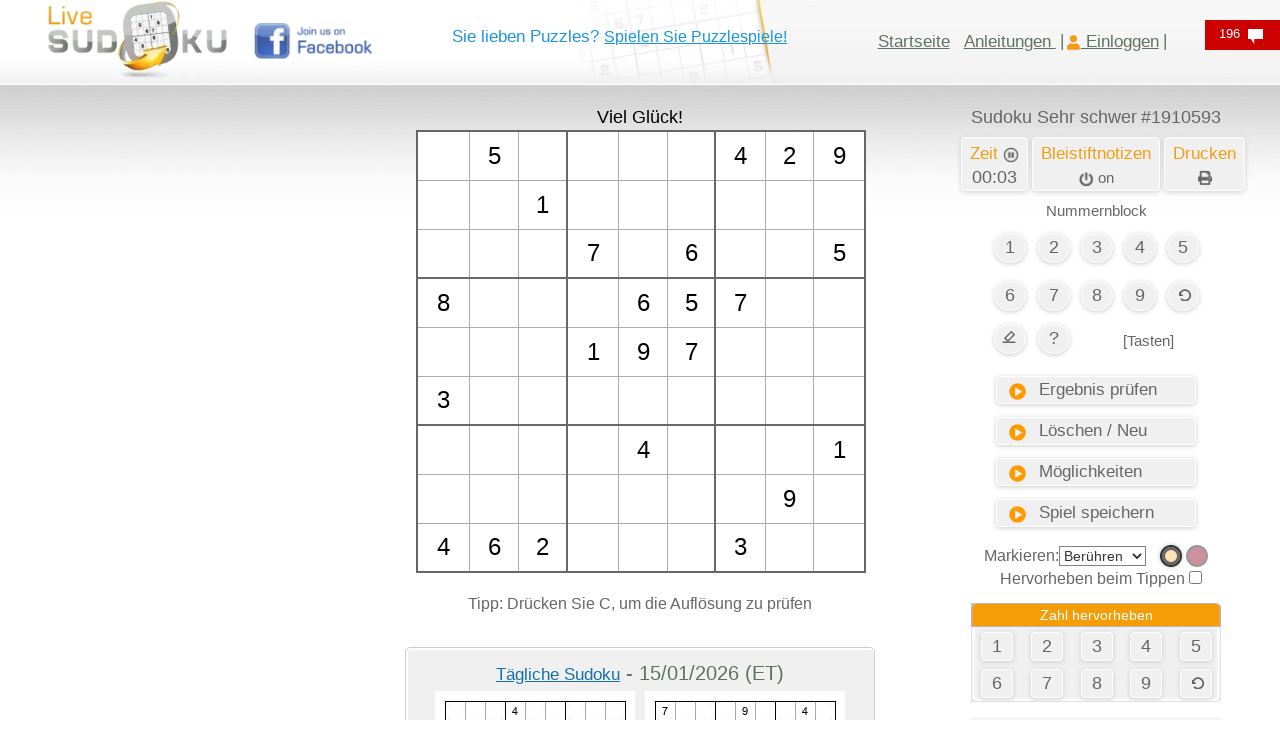

--- FILE ---
content_type: text/html; charset=UTF-8
request_url: https://www.livesudoku.com/de/sudoku/evil/1910593
body_size: 73140
content:
<!DOCTYPE html>
<html lang="de" dir="ltr"  xmlns="http://www.w3.org/1999/xhtml">
<meta name="keywords" content="Sudoku"/>
<meta name="viewport" content="width=device-width, initial-scale=1"/>
<title>Sudoku Sehr schwer #1910593 - Live Sudoku</title>
<meta name="description" content="Höllisches Sudoku-Rätsel Nummer <Rätsel-ID>. Erleben Sie Sudoku höllisch. Dieses sehr schwierige online Sudoku 17 wird zur Herausforderung. Spielen Sie kostenlos online gegen andere Spieler aus der ganzen Welt." />
<meta property="og:title" content="Sudoku Sehr schwer #1910593 - Live Sudoku" />
<meta property="og:type" content="website" />
<meta property="og:url" content="https://www.livesudoku.com/de/sudoku/evil/1910593" />
<meta property="og:image" content="https://www.livesudoku.com/printable/evil-sudoku-1910593.jpg" />
<meta property="og:site_name" content="Live Sudoku" />
<meta property="og:description" content="Höllisches Sudoku-Rätsel Nummer <Rätsel-ID>. Erleben Sie Sudoku höllisch. Dieses sehr schwierige online Sudoku 17 wird zur Herausforderung. Spielen Sie kostenlos online gegen andere Spieler aus der ganzen Welt." />
<meta property="fb:admins" content="628029191" />
<link rel="shortcut icon" href="https://www.livesudoku.com/favicon.ico">
<style>html{font-family:sans-serif;-ms-text-size-adjust:100%;-webkit-text-size-adjust:100%}article,aside,details,figcaption,figure,footer,header,hgroup,main,menu,nav,section,summary{display:block}audio,canvas,progress,video{display:inline-block;vertical-align:baseline}[hidden],template{display:none}a:active,a:hover{outline:0}b,optgroup,strong{font-weight:700}h1{margin:.67em 0}mark{background:#ff0;color:#000}img{border:0;vertical-align:middle}svg:not(:root){overflow:hidden}hr{-webkit-box-sizing:content-box;-moz-box-sizing:content-box;box-sizing:content-box;height:0;margin-top:20px;margin-bottom:20px;border:0;border-top:1px solid #eee}code,kbd,pre,samp{font-size:1em}button,input,optgroup,select,textarea{color:inherit;font:inherit;margin:0}button{overflow:visible}button,select{text-transform:none}button,html input[type=button],input[type=reset],input[type=submit]{-webkit-appearance:button;cursor:pointer}button::-moz-focus-inner,input::-moz-focus-inner{border:0;padding:0}input{line-height:normal}input[type=checkbox],input[type=radio]{-webkit-box-sizing:border-box;-moz-box-sizing:border-box;box-sizing:border-box;padding:0;margin:4px 0 0;line-height:normal}textarea{overflow:auto}td,th{padding:0}/*! Source: https://github.com/h5bp/html5-boilerplate/blob/master/src/css/main.css */@media print{*,:after,:before{color:#000!important;text-shadow:none!important;background:0 0!important;-webkit-box-shadow:none!important;box-shadow:none!important}a,a:visited{text-decoration:underline}a[href]:after{content:" (" attr(href) ")"}a[href^="#"]:after,a[href^="javascript:"]:after{content:""}thead{display:table-header-group}img,tr{page-break-inside:avoid}img{max-width:100%!important}h2,h3,p{orphans:3;widows:3}h2,h3{page-break-after:avoid}.table{border-collapse:collapse!important}.table td,.table th{background-color:#fff!important}}*,:after,:before{-webkit-box-sizing:border-box;-moz-box-sizing:border-box;box-sizing:border-box}html{font-size:10px;-webkit-tap-highlight-color:transparent}body{margin:0;font-family:"Helvetica Neue",Helvetica,Arial,sans-serif;font-size:14px;line-height:1.42857143;color:#333;background-color:#fff}button,input,select,textarea{font-family:inherit;font-size:inherit;line-height:inherit}a{background-color:transparent;color:#337ab7;text-decoration:none}a:focus,a:hover{color:#23527c;text-decoration:underline}a:focus{outline:-webkit-focus-ring-color auto 5px;outline-offset:-2px}.img-responsive{display:block;max-width:100%;height:auto}.sr-only{position:absolute;width:1px;height:1px;padding:0;margin:-1px;overflow:hidden;clip:rect(0,0,0,0);border:0}.h1,.h2,.h3,.h4,.h5,.h6,h1,h2,h3,h4,h5,h6{font-family:inherit;font-weight:500;line-height:1.1;color:inherit}.h1,.h2,.h3,h1,h2,h3{margin-top:20px;margin-bottom:10px}.h4,.h5,.h6,h4,h5,h6{margin-top:10px;margin-bottom:10px}.h1,h1{font-size:36px}.h2,h2{font-size:30px}.h3,h3{font-size:24px}.h4,h4{font-size:18px}.h6,h6{font-size:12px}p{margin:0 0 10px}.mark,mark{padding:.2em;background-color:#fcf8e3}.text-left{text-align:left}.text-right{text-align:right}.text-center{text-align:center}.text-success{color:#3c763d}a.text-success:focus,a.text-success:hover{color:#2b542c}ol,ul{margin-top:0;margin-bottom:10px}.list-unstyled{padding-left:0;list-style:none}.list-inline{padding-left:0;list-style:none;margin-left:-5px}.list-inline>li{display:inline-block;padding-right:5px;padding-left:5px}code,kbd,pre,samp{font-family:Menlo,Monaco,Consolas,"Courier New",monospace}code{padding:2px 4px;font-size:90%;color:#c7254e;background-color:#f9f2f4;border-radius:4px}.container{padding-right:15px;padding-left:15px;margin-right:auto;margin-left:auto}@media (min-width:768px){.container{width:750px}}@media (min-width:992px){.container{width:95%}}@media (min-width:1200px){.container{width:95%;}}.row{margin-right:-15px;margin-left:-15px}.col-lg-1,.col-lg-10,.col-lg-11,.col-lg-12,.col-lg-2,.col-lg-3,.col-lg-4,.col-lg-5,.col-lg-6,.col-lg-7,.col-lg-8,.col-lg-9,.col-md-1,.col-md-10,.col-md-11,.col-md-12,.col-md-2,.col-md-3,.col-md-4,.col-md-5,.col-md-6,.col-md-7,.col-md-8,.col-md-9,.col-sm-1,.col-sm-10,.col-sm-11,.col-sm-12,.col-sm-2,.col-sm-3,.col-sm-4,.col-sm-5,.col-sm-6,.col-sm-7,.col-sm-8,.col-sm-9,.col-xs-1,.col-xs-10,.col-xs-11,.col-xs-12,.col-xs-2,.col-xs-3,.col-xs-4,.col-xs-5,.col-xs-6,.col-xs-7,.col-xs-8,.col-xs-9{position:relative;min-height:1px;padding-right:15px;padding-left:15px}.col-xs-1,.col-xs-10,.col-xs-11,.col-xs-12,.col-xs-2,.col-xs-3,.col-xs-4,.col-xs-5,.col-xs-6,.col-xs-7,.col-xs-8,.col-xs-9{float:left}.col-xs-12{width:100%}.col-xs-11{width:91.66666667%}.col-xs-8{width:66.66666667%}.col-xs-6{width:50%}.col-xs-5{width:41.66666667%}.col-xs-4{width:33.33333333%}.col-xs-3{width:25%}.col-xs-1{width:8.33333333%}@media (min-width:768px){.col-sm-1,.col-sm-10,.col-sm-11,.col-sm-12,.col-sm-2,.col-sm-3,.col-sm-4,.col-sm-5,.col-sm-6,.col-sm-7,.col-sm-8,.col-sm-9{float:left}.col-sm-12{width:100%}.col-sm-9{width:75%}.col-sm-8{width:66.66666667%}.col-sm-6{width:50%}.col-sm-4{width:33.33333333%}.col-sm-3{width:25%}.col-sm-2{width:16.66666667%}.col-sm-1{width:8.33333333%}}@media (min-width:992px){.col-md-1,.col-md-10,.col-md-11,.col-md-12,.col-md-2,.col-md-3,.col-md-4,.col-md-5,.col-md-6,.col-md-7,.col-md-8,.col-md-9{float:left}.col-md-12{width:100%}.col-md-10{width:83.33333333%}.col-md-9{width:75%}.col-md-8{width:66.66666667%}.col-md-7{width:58.33333333%}.col-md-6{width:50%}.col-md-5{width:41.66666667%}.col-md-4{width:33.33333333%}.col-md-3{width:25%}.col-md-2{width:16.66666667%}.col-md-1{width:8.33333333%}}@media (min-width:1200px){.col-lg-1,.col-lg-10,.col-lg-11,.col-lg-12,.col-lg-2,.col-lg-3,.col-lg-4,.col-lg-5,.col-lg-6,.col-lg-7,.col-lg-8,.col-lg-9{float:left}.col-lg-12{width:100%}.col-lg-8{width:66.66666667%}.col-lg-7{width:58.33333333%}.col-lg-5{width:41.66666667%}.col-lg-4{width:33.33333333%}}table{border-collapse:collapse;border-spacing:0;background-color:transparent}table td[class*=col-],table th[class*=col-]{position:static;display:table-cell;float:none}caption{padding-top:8px;padding-bottom:8px;color:#777;text-align:left}th{text-align:left}.table{width:100%;max-width:100%;margin-bottom:20px}.table>tbody>tr>td,.table>tbody>tr>th,.table>tfoot>tr>td,.table>tfoot>tr>th,.table>thead>tr>td,.table>thead>tr>th{padding:8px;line-height:1.42857143;vertical-align:top;border-top:1px solid #ddd}.table>thead>tr>th{vertical-align:bottom;border-bottom:2px solid #ddd}.table>caption+thead>tr:first-child>td,.table>caption+thead>tr:first-child>th,.table>colgroup+thead>tr:first-child>td,.table>colgroup+thead>tr:first-child>th,.table>thead:first-child>tr:first-child>td,.table>thead:first-child>tr:first-child>th{border-top:0}.table>tbody+tbody{border-top:2px solid #ddd}.table .table{background-color:#fff}.table-striped>tbody>tr:nth-of-type(odd){background-color:#f9f9f9}.table>tbody>tr.active>td,.table>tbody>tr.active>th,.table>tbody>tr>td.active,.table>tbody>tr>th.active,.table>tfoot>tr.active>td,.table>tfoot>tr.active>th,.table>tfoot>tr>td.active,.table>tfoot>tr>th.active,.table>thead>tr.active>td,.table>thead>tr.active>th,.table>thead>tr>td.active,.table>thead>tr>th.active{background-color:#f5f5f5}.table>tbody>tr.success>td,.table>tbody>tr.success>th,.table>tbody>tr>td.success,.table>tbody>tr>th.success,.table>tfoot>tr.success>td,.table>tfoot>tr.success>th,.table>tfoot>tr>td.success,.table>tfoot>tr>th.success,.table>thead>tr.success>td,.table>thead>tr.success>th,.table>thead>tr>td.success,.table>thead>tr>th.success{background-color:#dff0d8}.table>tbody>tr.info>td,.table>tbody>tr.info>th,.table>tbody>tr>td.info,.table>tbody>tr>th.info,.table>tfoot>tr.info>td,.table>tfoot>tr.info>th,.table>tfoot>tr>td.info,.table>tfoot>tr>th.info,.table>thead>tr.info>td,.table>thead>tr.info>th,.table>thead>tr>td.info,.table>thead>tr>th.info{background-color:#d9edf7}.table>tbody>tr.warning>td,.table>tbody>tr.warning>th,.table>tbody>tr>td.warning,.table>tbody>tr>th.warning,.table>tfoot>tr.warning>td,.table>tfoot>tr.warning>th,.table>tfoot>tr>td.warning,.table>tfoot>tr>th.warning,.table>thead>tr.warning>td,.table>thead>tr.warning>th,.table>thead>tr>td.warning,.table>thead>tr>th.warning{background-color:#fcf8e3}.table-responsive{min-height:.01%;overflow-x:auto}@media screen and (max-width:767px){.table-responsive{width:100%;margin-bottom:15px;overflow-y:hidden;-ms-overflow-style:-ms-autohiding-scrollbar;border:1px solid #ddd}.table-responsive>.table{margin-bottom:0}.table-responsive>.table>tbody>tr>td,.table-responsive>.table>tbody>tr>th,.table-responsive>.table>tfoot>tr>td,.table-responsive>.table>tfoot>tr>th,.table-responsive>.table>thead>tr>td,.table-responsive>.table>thead>tr>th{white-space:nowrap}}fieldset{min-width:0;padding:0;margin:0;border:0}label{display:inline-block;max-width:100%;margin-bottom:5px;font-weight:700}fieldset[disabled] input[type=checkbox],fieldset[disabled] input[type=radio],input[type=checkbox].disabled,input[type=checkbox][disabled],input[type=radio].disabled,input[type=radio][disabled]{cursor:not-allowed}select[multiple],select[size]{height:auto}input[type=checkbox]:focus,input[type=file]:focus,input[type=radio]:focus{outline:-webkit-focus-ring-color auto 5px;outline-offset:-2px}.form-control{display:block;width:100%;height:34px;padding:6px 12px;font-size:14px;line-height:1.42857143;color:#555;background-color:#fff;background-image:none;border:1px solid #ccc;border-radius:4px;-webkit-box-shadow:inset 0 1px 1px rgba(0,0,0,.075);box-shadow:inset 0 1px 1px rgba(0,0,0,.075);-webkit-transition:border-color .15s ease-in-out,-webkit-box-shadow .15s ease-in-out;-o-transition:border-color .15s ease-in-out,box-shadow .15s ease-in-out;transition:border-color .15s ease-in-out,box-shadow .15s ease-in-out}.form-control:focus{border-color:#66afe9;outline:0;-webkit-box-shadow:inset 0 1px 1px rgba(0,0,0,.075),0 0 8px rgba(102,175,233,.6);box-shadow:inset 0 1px 1px rgba(0,0,0,.075),0 0 8px rgba(102,175,233,.6)}.form-control::-moz-placeholder{color:#999;opacity:1}.form-control:-ms-input-placeholder{color:#999}.form-control::-webkit-input-placeholder{color:#999}.form-control::-ms-expand{background-color:transparent;border:0}.form-control[disabled],.form-control[readonly],fieldset[disabled] .form-control{background-color:#eee;opacity:1}textarea.form-control{height:auto}.form-group{margin-bottom:15px}.checkbox,.radio{position:relative;display:block;margin-top:10px;margin-bottom:10px}.checkbox.disabled label,.radio.disabled label,fieldset[disabled] .checkbox label,fieldset[disabled] .radio label{cursor:not-allowed}.checkbox label,.radio label{min-height:20px;padding-left:20px;margin-bottom:0;font-weight:400;cursor:pointer}.checkbox input[type=checkbox],.checkbox-inline input[type=checkbox],.radio input[type=radio],.radio-inline input[type=radio]{position:absolute;margin-left:-20px}.checkbox+.checkbox,.radio+.radio{margin-top:-5px}.checkbox-inline,.radio-inline{position:relative;display:inline-block;padding-left:20px;margin-bottom:0;font-weight:400;vertical-align:middle;cursor:pointer}.checkbox-inline.disabled,.radio-inline.disabled,fieldset[disabled] .checkbox-inline,fieldset[disabled] .radio-inline{cursor:not-allowed}.checkbox-inline+.checkbox-inline,.radio-inline+.radio-inline{margin-top:0;margin-left:10px}.input-lg{height:46px;padding:10px 16px;font-size:18px;line-height:1.3333333;border-radius:6px}select.input-lg{height:46px;line-height:46px}select[multiple].input-lg,textarea.input-lg{height:auto}.form-group-lg .form-control{height:46px;padding:10px 16px;font-size:18px;line-height:1.3333333;border-radius:6px}.form-group-lg select.form-control{height:46px;line-height:46px}.form-group-lg select[multiple].form-control,.form-group-lg textarea.form-control{height:auto}.has-success .checkbox,.has-success .checkbox-inline,.has-success .control-label,.has-success .help-block,.has-success .radio,.has-success .radio-inline,.has-success.checkbox label,.has-success.checkbox-inline label,.has-success.radio label,.has-success.radio-inline label{color:#3c763d}.has-success .form-control{border-color:#3c763d;-webkit-box-shadow:inset 0 1px 1px rgba(0,0,0,.075);box-shadow:inset 0 1px 1px rgba(0,0,0,.075)}.has-success .form-control:focus{border-color:#2b542c;-webkit-box-shadow:inset 0 1px 1px rgba(0,0,0,.075),0 0 6px #67b168;box-shadow:inset 0 1px 1px rgba(0,0,0,.075),0 0 6px #67b168}.has-warning .checkbox,.has-warning .checkbox-inline,.has-warning .control-label,.has-warning .help-block,.has-warning .radio,.has-warning .radio-inline,.has-warning.checkbox label,.has-warning.checkbox-inline label,.has-warning.radio label,.has-warning.radio-inline label{color:#8a6d3b}.has-warning .form-control{border-color:#8a6d3b;-webkit-box-shadow:inset 0 1px 1px rgba(0,0,0,.075);box-shadow:inset 0 1px 1px rgba(0,0,0,.075)}.has-warning .form-control:focus{border-color:#66512c;-webkit-box-shadow:inset 0 1px 1px rgba(0,0,0,.075),0 0 6px #c0a16b;box-shadow:inset 0 1px 1px rgba(0,0,0,.075),0 0 6px #c0a16b}.has-error .checkbox,.has-error .checkbox-inline,.has-error .control-label,.has-error .help-block,.has-error .radio,.has-error .radio-inline,.has-error.checkbox label,.has-error.checkbox-inline label,.has-error.radio label,.has-error.radio-inline label{color:#a94442}.has-error .form-control{border-color:#a94442;-webkit-box-shadow:inset 0 1px 1px rgba(0,0,0,.075);box-shadow:inset 0 1px 1px rgba(0,0,0,.075)}.has-error .form-control:focus{border-color:#843534;-webkit-box-shadow:inset 0 1px 1px rgba(0,0,0,.075),0 0 6px #ce8483;box-shadow:inset 0 1px 1px rgba(0,0,0,.075),0 0 6px #ce8483}.help-block{display:block;margin-top:5px;margin-bottom:10px;color:#737373}@media (min-width:768px){.form-inline .form-group{display:inline-block;margin-bottom:0;vertical-align:middle}.form-inline .form-control{display:inline-block;width:auto;vertical-align:middle}.form-inline .input-group{display:inline-table;vertical-align:middle}.form-inline .input-group .form-control,.form-inline .input-group .input-group-addon,.form-inline .input-group .input-group-btn{width:auto}.form-inline .input-group>.form-control{width:100%}.form-inline .control-label{margin-bottom:0;vertical-align:middle}.form-inline .checkbox,.form-inline .radio{display:inline-block;margin-top:0;margin-bottom:0;vertical-align:middle}.form-inline .checkbox label,.form-inline .radio label{padding-left:0}.form-inline .checkbox input[type=checkbox],.form-inline .radio input[type=radio]{position:relative;margin-left:0}}.btn{display:inline-block;margin-bottom:0;font-weight:400;text-align:center;white-space:nowrap;vertical-align:middle;-ms-touch-action:manipulation;touch-action:manipulation;cursor:pointer;background-image:none;border:1px solid transparent;padding:6px 12px;font-size:14px;line-height:1.42857143;border-radius:4px;-webkit-user-select:none;-moz-user-select:none;-ms-user-select:none;user-select:none}.btn.active.focus,.btn.active:focus,.btn.focus,.btn:active.focus,.btn:active:focus,.btn:focus{outline:-webkit-focus-ring-color auto 5px;outline-offset:-2px}.btn.focus,.btn:focus,.btn:hover{color:#333;text-decoration:none}.btn.active,.btn:active{background-image:none;outline:0;-webkit-box-shadow:inset 0 3px 5px rgba(0,0,0,.125);box-shadow:inset 0 3px 5px rgba(0,0,0,.125)}.btn.disabled,.btn[disabled],fieldset[disabled] .btn{cursor:not-allowed;opacity:.65;-webkit-box-shadow:none;box-shadow:none}a.btn.disabled,fieldset[disabled] a.btn{pointer-events:none}.btn-default{color:#333;background-color:#fff;border-color:#ccc}.btn-default.focus,.btn-default:focus{color:#333;background-color:#e6e6e6;border-color:#8c8c8c}.btn-default:hover{color:#333;background-color:#e6e6e6;border-color:#adadad}.btn-default.active,.btn-default:active,.open>.dropdown-toggle.btn-default{color:#333;background-color:#e6e6e6;background-image:none;border-color:#adadad}.btn-default.active.focus,.btn-default.active:focus,.btn-default.active:hover,.btn-default:active.focus,.btn-default:active:focus,.btn-default:active:hover,.open>.dropdown-toggle.btn-default.focus,.open>.dropdown-toggle.btn-default:focus,.open>.dropdown-toggle.btn-default:hover{color:#333;background-color:#d4d4d4;border-color:#8c8c8c}.btn-default.disabled.focus,.btn-default.disabled:focus,.btn-default.disabled:hover,.btn-default[disabled].focus,.btn-default[disabled]:focus,.btn-default[disabled]:hover,fieldset[disabled] .btn-default.focus,fieldset[disabled] .btn-default:focus,fieldset[disabled] .btn-default:hover{background-color:#fff;border-color:#ccc}.btn-success{color:#fff;background-color:#5cb85c;border-color:#4cae4c}.btn-success.focus,.btn-success:focus{color:#fff;background-color:#449d44;border-color:#255625}.btn-success:hover{color:#fff;background-color:#449d44;border-color:#398439}.btn-success.active,.btn-success:active,.open>.dropdown-toggle.btn-success{color:#fff;background-color:#449d44;background-image:none;border-color:#398439}.btn-success.active.focus,.btn-success.active:focus,.btn-success.active:hover,.btn-success:active.focus,.btn-success:active:focus,.btn-success:active:hover,.open>.dropdown-toggle.btn-success.focus,.open>.dropdown-toggle.btn-success:focus,.open>.dropdown-toggle.btn-success:hover{color:#fff;background-color:#398439;border-color:#255625}.btn-success.disabled.focus,.btn-success.disabled:focus,.btn-success.disabled:hover,.btn-success[disabled].focus,.btn-success[disabled]:focus,.btn-success[disabled]:hover,fieldset[disabled] .btn-success.focus,fieldset[disabled] .btn-success:focus,fieldset[disabled] .btn-success:hover{background-color:#5cb85c;border-color:#4cae4c}.btn-info{color:#fff;background-color:#5bc0de;border-color:#46b8da}.btn-info.focus,.btn-info:focus{color:#fff;background-color:#31b0d5;border-color:#1b6d85}.btn-info:hover{color:#fff;background-color:#31b0d5;border-color:#269abc}.btn-info.active,.btn-info:active,.open>.dropdown-toggle.btn-info{color:#fff;background-color:#31b0d5;background-image:none;border-color:#269abc}.btn-info.active.focus,.btn-info.active:focus,.btn-info.active:hover,.btn-info:active.focus,.btn-info:active:focus,.btn-info:active:hover,.open>.dropdown-toggle.btn-info.focus,.open>.dropdown-toggle.btn-info:focus,.open>.dropdown-toggle.btn-info:hover{color:#fff;background-color:#269abc;border-color:#1b6d85}.btn-info.disabled.focus,.btn-info.disabled:focus,.btn-info.disabled:hover,.btn-info[disabled].focus,.btn-info[disabled]:focus,.btn-info[disabled]:hover,fieldset[disabled] .btn-info.focus,fieldset[disabled] .btn-info:focus,fieldset[disabled] .btn-info:hover{background-color:#5bc0de;border-color:#46b8da}.btn-warning{color:#fff;background-color:#f0ad4e;border-color:#eea236}.btn-warning.focus,.btn-warning:focus{color:#fff;background-color:#ec971f;border-color:#985f0d}.btn-warning:hover{color:#fff;background-color:#ec971f;border-color:#d58512}.btn-warning.active,.btn-warning:active,.open>.dropdown-toggle.btn-warning{color:#fff;background-color:#ec971f;background-image:none;border-color:#d58512}.btn-warning.active.focus,.btn-warning.active:focus,.btn-warning.active:hover,.btn-warning:active.focus,.btn-warning:active:focus,.btn-warning:active:hover,.open>.dropdown-toggle.btn-warning.focus,.open>.dropdown-toggle.btn-warning:focus,.open>.dropdown-toggle.btn-warning:hover{color:#fff;background-color:#d58512;border-color:#985f0d}.btn-warning.disabled.focus,.btn-warning.disabled:focus,.btn-warning.disabled:hover,.btn-warning[disabled].focus,.btn-warning[disabled]:focus,.btn-warning[disabled]:hover,fieldset[disabled] .btn-warning.focus,fieldset[disabled] .btn-warning:focus,fieldset[disabled] .btn-warning:hover{background-color:#f0ad4e;border-color:#eea236}.btn-link{font-weight:400;color:#337ab7;border-radius:0}.btn-link,.btn-link.active,.btn-link:active,.btn-link[disabled],fieldset[disabled] .btn-link{background-color:transparent;-webkit-box-shadow:none;box-shadow:none}.btn-link,.btn-link:active,.btn-link:focus,.btn-link:hover{border-color:transparent}.btn-link:focus,.btn-link:hover{color:#23527c;text-decoration:underline;background-color:transparent}.btn-lg{padding:10px 16px;font-size:18px;line-height:1.3333333;border-radius:6px}.btn-block{display:block;width:100%}.btn-block+.btn-block{margin-top:5px}input[type=button].btn-block,input[type=reset].btn-block,input[type=submit].btn-block{width:100%}.nav{padding-left:0;margin-bottom:0;list-style:none}.nav>li{position:relative;display:block}.nav>li>a{position:relative;display:block;padding:10px 15px}.nav>li>a:focus,.nav>li>a:hover{text-decoration:none;background-color:#eee}.nav>li.disabled>a{color:#777}.nav>li.disabled>a:focus,.nav>li.disabled>a:hover{color:#777;text-decoration:none;cursor:not-allowed;background-color:transparent}.nav .open>a,.nav .open>a:focus,.nav .open>a:hover{background-color:#eee;border-color:#337ab7}.nav>li>a>img{max-width:none}.alert{padding:15px;margin-bottom:20px;border:1px solid transparent;border-radius:4px}.alert h4{margin-top:0;color:inherit}.alert .alert-link{font-weight:700}.alert>p,.alert>ul{margin-bottom:0}.alert>p+p{margin-top:5px}.alert-success{color:#3c763d;background-color:#dff0d8;border-color:#d6e9c6}.alert-success hr{border-top-color:#c9e2b3}.alert-success .alert-link{color:#2b542c}.alert-info{color:#31708f;background-color:#d9edf7;border-color:#bce8f1}.alert-info hr{border-top-color:#a6e1ec}.alert-info .alert-link{color:#245269}.alert-warning{color:#8a6d3b;background-color:#fcf8e3;border-color:#faebcc}.alert-warning hr{border-top-color:#f7e1b5}.alert-warning .alert-link{color:#66512c}.media{margin-top:15px}.media:first-child{margin-top:0}.media,.media-body{overflow:hidden;zoom:1}.media-body{width:10000px}.media-object{display:block}.media-right,.media>.pull-right{padding-left:10px}.media-left,.media>.pull-left{padding-right:10px}.media-body,.media-left,.media-right{display:table-cell;vertical-align:top}.clearfix:after,.clearfix:before,.container-fluid:after,.container-fluid:before,.container:after,.container:before,.dl-horizontal dd:after,.dl-horizontal dd:before,.form-horizontal .form-group:after,.form-horizontal .form-group:before,.nav:after,.nav:before,.navbar-collapse:after,.navbar-collapse:before,.navbar-header:after,.navbar-header:before,.navbar:after,.navbar:before,.pager:after,.pager:before,.row:after,.row:before{display:table;content:" "}.clearfix:after,.container-fluid:after,.container:after,.dl-horizontal dd:after,.form-horizontal .form-group:after,.nav:after,.navbar-collapse:after,.navbar-header:after,.navbar:after,.pager:after,.row:after{clear:both}.pull-right{float:right!important}.pull-left{float:left!important}.hide{display:none!important}.show{display:block!important}.text-hide{font:0/0 a;color:transparent;text-shadow:none;background-color:transparent;border:0}.hidden{display:none!important}@-ms-viewport{width:device-width}.visible-lg,.visible-md,.visible-sm,.visible-xs{display:none!important}@media (max-width:767px){.visible-xs{display:block!important}table.visible-xs{display:table!important}tr.visible-xs{display:table-row!important}td.visible-xs,th.visible-xs{display:table-cell!important}}@media (min-width:768px) and (max-width:991px){.visible-sm{display:block!important}table.visible-sm{display:table!important}tr.visible-sm{display:table-row!important}td.visible-sm,th.visible-sm{display:table-cell!important}.hidden-sm{display:none!important}}@media (max-width:767px){.hidden-xs{display:none!important}}@media (min-width:992px) and (max-width:1199px){.hidden-md{display:none!important}}@media (min-width:1200px){.hidden-lg{display:none!important}}

@media (min-width: 1400px) {
  .container {
    width: 1220px;
  }
}


@
</style><style>.nouserselect{-webkit-user-select:none;-khtml-user-select:none;-moz-user-select:none;-o-user-select:none;user-select:none;-ms-user-select:none}h1{font-size:24px}.maintab{width:980px}.fixedcell{font-size:24px}.varcell{font-size:24px}.cellnormal{height:49px;text-align:center;vertical-align:middle;background-color:transparent;cursor:pointer}@media (max-width:768px){.cellnormal{height:40px;text-align:center;vertical-align:middle;background-color:transparent;cursor:pointer}}.pencilmarkscell{letter-spacing:5px;line-height:13px}@media (max-width:768px){.pencilmarkscell{letter-spacing:4px;line-height:12px}}.mobile-hide{display:inline !important;}.mobile-show{display:none}.topgridmsg{height:25px;font-size:18px;color:#000}@media (max-width:460px){.mobileline1{line-height:1}.topgridmsg{height:25px;font-size:16px;color:#000}#logo{padding-top:0}.mobile-hide{display:none !important;}.mobile-show{display:inline}.pencilmarkscell{letter-spacing:3px;line-height:11px}}@media (max-width:380px){.pencilmarkscell{letter-spacing:1px;line-height:11px}.cellnormal{height:38px;text-align:center;vertical-align:middle;background-color:transparent;cursor:pointer}.fixedcell{font-size:22px}.varcell{font-size:22px}}@media (max-width:345px){.cellnormal{height:32px;text-align:center;vertical-align:middle;background-color:transparent;cursor:pointer}.pencilmarkscell{letter-spacing:1px;line-height:9px}.hintnumber{font-size:12px}}.hintnumber{color:green;font-size:14px;font-family:'Courier New',monospace;background-color:transparent}.hintblank{color:#00f;font-size:14px;font-family:'Courier New',monospace;background-color:transparent}.smalliconimg{width:30px;height:25px}.indexfametoptd{height:38px;text-align:center;font-size:22px;color:#666;background-repeat:no-repeat}.indexfameweektd1{height:38px;font-size:18px;color:#666;background-color:#f6f6f6;background-repeat:no-repeat}.indexfamemonthtd1{height:38px;font-size:18px;color:#666;background-color:#e3e3e3;background-repeat:no-repeat}.indexfamealltd1{height:38px;font-size:18px;color:#666;background-color:#d8d5d5;background-repeat:no-repeat}.indexfameweektd2{height:28px;font-size:18px;color:#666;background-color:#f6f6f6;background-repeat:no-repeat}.indexfamemonthtd2{height:28px;font-size:18px;color:#666;background-color:#e3e3e3;background-repeat:no-repeat}.indexfamealltd2{height:28px;font-size:18px;color:#666;background-color:#d8d5d5;background-repeat:no-repeat}.indexfameweektd3{height:28px;font-size:18px;color:#f59c10;background-color:#f6f6f6;background-repeat:no-repeat}.indexfamemonthtd3{height:28px;font-size:18px;color:#f59c10;background-color:#e3e3e3;background-repeat:no-repeat}.indexfamealltd3{height:28px;font-size:18px;color:#f59c10;background-color:#d8d5d5;background-repeat:no-repeat}.indexsingleboxopttd{padding-left:57px;text-align:left;width:130px;height:33px;background-image:url(https://www.livesudoku.com/artwork/singleboxbutton.png);background-repeat:no-repeat;cursor:pointer}.indexsingleboxopttdrtl{padding-right:57px;text-align:right;width:130px;height:33px;background-image:url(https://www.livesudoku.com/artwork/singleboxbuttonrtl.png);background-repeat:no-repeat;cursor:pointer}.indexmultiboxopttd{text-align:center;width:184px;height:33px;background-image:url(https://www.livesudoku.com/artwork/multiboxbutton.png);background-repeat:no-repeat;cursor:pointer}.oppcellnormal{width:22px;height:22px;text-align:center;vertical-align:middle;background-color:#fff}.largegreytext{color:#666;font-size:23px}.boldlargegreytext{color:#666;font-size:23px;font-weight:700}.largeorangetext{color:#f59c10;font-size:23px}.boldlargeorangetext{color:#f59c10;font-size:23px;font-weight:700}.clicklargegreytext{color:#666;font-size:23px}.clicklargegreytext:hover{color:#f59c10}.normalgreytext{color:#666;font-size:18px}.boldnormalgreytext{color:#666;font-size:18px;font-weight:700}.normalorangetext{color:#f59c10;font-size:18px}.boldnormalorangetext{color:#f59c10;font-size:18px;font-weight:700}.clicknormalgreytext{color:#666;font-size:18px;cursor:pointer}.clicknormalgreytext:hover{color:#f59c10}.smallgreytext{color:#666;font-size:16px}.smallorangetext{color:#f59c10;font-size:16px}.clicksmallgreytext{color:#666;font-size:16px;cursor:pointer}.clicksmallgreytext:hover{color:#f59c10}.clicksmallorangetext{color:#f59c10;font-size:16px;cursor:pointer}.clicksmallorangetext:hover{color:#666}.clicknormalorangetext{color:#f59c10;font-size:18px}.clicknormalorangetext:hover{color:#666}.margin0{margin:0}.toplink{color:#f59c10;font-weight:400;text-decoration:underline;cursor:pointer}.toplink:hover{color:#666}a.toplink:link{color:#f59c10;font-weight:400;text-decoration:underline}a.toplink:visited{color:#f59c10;font-weight:400;text-decoration:underline}a.toplink:hover{color:#666;text-decoration:underline}a.orangelink:link{font-size:18px;color:#f59c10;font-weight:400;text-decoration:underline}a.orangelink:visited{font-size:18px;color:#f59c10;font-weight:400;text-decoration:underline}a.orangelink:hover{font-size:18px;color:#666;text-decoration:underline}a.toplinkflag:link{color:#000;font-weight:400;text-decoration:none}a.toplinkflag:visited{color:#000;font-weight:400;text-decoration:none}a.toplinkflag:hover{color:#666;text-decoration:underline}.flagimg{border:1px solid #000;width:25px;height:13px}a.userlink:link{color:#666;font-weight:400;text-decoration:none}a.userlink:visited{color:#666;font-weight:400;text-decoration:none}a.userlink:hover{color:#f59c10;text-decoration:underline}.optionstdtextltr{width:220px;text-align:left;height:26px}.optionstdtextwideltr{width:270px;text-align:left;height:26px}.optionstdtextrtl{width:200px;text-align:right;height:26px}.optionsradio{height:20px;width:20px}.optionstdopt{text-align:left}.optionyes{border:2px solid #f59c10;color:#666;font-size:18px;display:inline;cursor:pointer}.optionno{border:2px solid #eee;color:#666;font-size:18px;display:inline;cursor:pointer}.optionnowhite{border:1px solid #666;color:#666;font-size:18px;display:inline;cursor:pointer}a.indexfootlink:link{color:#878786;font-weight:400;text-decoration:none}a.indexfootlink:visited{color:#878786;font-weight:400;text-decoration:none}a.indexfootlink:hover{color:#878786;text-decoration:underline}a.indexfootlink2:link{color:#000;font-weight:400;text-decoration:underline}a.indexfootlink2:visited{color:#000;font-weight:400;text-decoration:underline}a.indexfootlink2:hover{color:#e62a38;text-decoration:underline}.norminput{font-size:18px;font-family:arial}a.feat:link{color:#666;font-weight:400;text-decoration:none;font-size:18px}a.feat:visited{color:#666;font-weight:400;text-decoration:none;font-size:18px}a.feat:hover{color:#f59c10;text-decoration:none}.footerdiv{font-size:16px;color:#878786;text-align:center}a.indexplaysinglelink:link{color:#666;font-weight:400;text-decoration:none;font-size:18px}a.indexplaysinglelink:visited{color:#666;font-weight:400;text-decoration:none;font-size:18px}a.indexplaysinglelink:hover{color:#f59c10;text-decoration:none}a.indexplaymultilink:link{color:#666;font-weight:400;text-decoration:none;font-size:18px}a.indexplaymultilink:visited{color:#666;font-weight:400;text-decoration:none;font-size:18px}a.indexplaymultilink:hover{color:#f59c10;text-decoration:none}.avatarimg{width:150px;height:150px;border:2px solid #fff}.gametextbutton{background-repeat:no-repeat;width:250px;height:35px;color:#666;font-size:16px;cursor:pointer}.gametextbutton:hover{color:#f59c10}.gamebutton{font-size:18px}.keystd1{width:200px}.keystd2{width:400px}.gametdsep{line-height:15px;height:15px}.cellwithhint{line-height:13px;letter-spacing:5px}.gamehighlightbox{table-layout:fixed;width:250px;height:99px;background-repeat:no-repeat}.gamecolorbox{table-layout:fixed;width:250px;height:54px;background-repeat:no-repeat}.gamecolordiv{border:2px solid #666;height:30px;width:30px;cursor:pointer;text-align:center}.gamehighlighttd{width:42px;height:37px;background-repeat:no-repeat;background-position:center;color:#666;font-size:18px;cursor:pointer;text-align:center;vertical-align:middle}.gamehighlighttd:hover{color:#f59c10}.gametimerbox{height:50px;text-align:center;vertical-align:middle;background-repeat:no-repeat;color:#f59c10;font-size:18px}.gameiconbox{height:50px;cursor:pointer}.gameiconimg{width:36px;height:36px;border:0}.inputbutton{font-size:18px}.keypadtd{font-size:20px;height:40px;color:#000;background-repeat:no-repeat;background-position:center;text-align:center;color:#666;cursor:pointer}.keypadtd2{font-size:20px;height:19px;color:#000;background-repeat:no-repeat;background-position:center;text-align:center;color:#666;cursor:pointer}.winclosebutton{position:absolute;top:5px;left:2px;color:gray;cursor:pointer;width:20px;height:20px;font-weight:700}.winclosebutton:hover{position:absolute;top:5px;left:2px;color:#e62a38;cursor:pointer;width:20px;height:20px;font-weight:700}.gameprintwintd{color:#333;font-size:20px;cursor:pointer}.changelogtd{vertical-align:top;text-align:left}.jqmWindow{display:none;position:fixed;top:95px;left:50%;margin-left:-360px;width:740px;background-color:#fff;color:#333;border:4px solid #bfbfbf;padding:0;z-index:30000}.largejqmWindow{display:none;position:fixed;top:50%;left:50%;margin-left:-420px;margin-top:-315px;width:840px;background-color:#fff;color:#333;border:4px solid #bfbfbf;padding:0;z-index:30000;text-align:center}.smalljqmWindow{display:none;position:fixed;top:50%;left:50%;margin-left:-270px;margin-top:-215px;width:540px;background-color:#fff;color:#333;border:4px solid #bfbfbf;padding:0;z-index:30000;text-align:center}.jqmWindowMobile{display:none;position:fixed;top:95px;left:50%;margin-left:-155px;width:310px;background-color:#fff;color:#333;border:4px solid #bfbfbf;padding:0;z-index:30000}.largejqmWindowMobile{display:none;position:fixed;top:50%;left:50%;margin-left:-155px;margin-top:-315px;width:310x;background-color:#fff;color:#333;border:4px solid #bfbfbf;padding:0;z-index:30000;text-align:center}.mediumjqmWindowMobile{display:none;position:fixed;top:50%;left:50%;margin-left:-155px;margin-top:-215px;width:310px;background-color:#fff;color:#333;border:4px solid #bfbfbf;padding:0;z-index:30000;text-align:center}.smalljqmWindowMobile{display:none;position:fixed;top:50%;left:50%;margin-left:-155px;margin-top:-215px;width:310px;background-color:#fff;color:#333;border:4px solid #bfbfbf;padding:0;z-index:30000;text-align:center}.jqmOverlay{background-color:#000}* iframe.jqm{position:absolute;top:0;left:0;z-index:-1;width:expression(this.parentNode.offsetWidth+'px');height:expression(this.parentNode.offsetHeight+'px')}* html .jqmWindow{position:absolute;top:expression((document.documentElement.scrollTop || document.body.scrollTop) + Math.round(17 * (document.documentElement.offsetHeight || document.body.clientHeight) / 100) + 'px')}* html .smalljqmWindow{position:absolute;top:expression((document.documentElement.scrollTop || document.body.scrollTop) + Math.round(17 * (document.documentElement.offsetHeight || document.body.clientHeight) / 100) + 'px')}* html .largejqmWindow{position:absolute;top:expression((document.documentElement.scrollTop || document.body.scrollTop) + Math.round(17 * (document.documentElement.offsetHeight || document.body.clientHeight) / 100) + 'px')}#hintbox{position:absolute;top:0;background-color:#ffffe0;width:150px;padding:3px;border:1px solid #000;font:normal 12px Arial;line-height:18px;z-index:30001;border-right:3px solid #000;border-bottom:3px solid #000;visibility:hidden}.hintanchor{font-weight:400;color:#666;margin:3px 8px}.helpmenutopic{color:#444;font-size:19px;font-weight:700}.helpcheckboximg{width:15px;cursor:pointer;padding-left:0px;padding-right:0px}.helpimg{max-width:453px;height:auto;width:100%;border:0}.helpimg2{max-width:394px;height:auto;width:100%;border:0}.helpslidetable{border:0;width:760px}.helpslidelefttd{width:271px;vertical-align:top;padding-top:28px}.helpsliderighttd{width:469px;vertical-align:top;padding-top:14px}.helpslidelefttd2{width:341px;vertical-align:top;padding-top:28px}.helpsliderighttd2{width:399px;vertical-align:top;padding-top:14px}.paginationstyle{font-size:15px}.paginationstyle a{text-decoration:none;color:#666}.paginationstyle a.selected,.paginationstyle a:hover{color:#000}.paginationstyle a.disabled,.paginationstyle a.disabled:hover{color:#ccc;cursor:default}.paginationstyle a.imglinks{border:0;padding:0}.paginationstyle a.imglinks img{vertical-align:bottom;border:0}.paginationstyle a.imglinks a:hover{background:0 0}.paginationstyle .flatview a.selected,.paginationstyle .flatview a:hover{color:#000;background-color:#ff0}.checkspan{display:inline}.tur{color:#EB0006}.tub{color:#00f}.bg-statsplayrtl{width:22px;height:22px;background:url(https://www.livesudoku.com/artwork/css_sprites-min.png) -276px -301px}.bg-multisudoku{width:130px;height:155px;background:url(https://www.livesudoku.com/artwork/css_sprites-min.png) -10px -249px}.bg-singlesudoku{width:235px;height:219px;background:url(https://www.livesudoku.com/artwork/css_sprites-min.png) -10px -10px}.bg-singlesudokurtl{width:235px;height:219px;background:url(https://www.livesudoku.com/artwork/css_sprites-min.png) -265px -10px}.bg-facebooklogin{width:133px;height:32px;background:url(https://www.livesudoku.com/artwork/css_sprites-min.png) -160px -249px}.bg-flags_es{width:30px;height:16px;background:url(https://www.livesudoku.com/artwork/css_sprites-min.png) -363px -249px}.bg-flags_he{width:30px;height:16px;background:url(https://www.livesudoku.com/artwork/css_sprites-min.png) -413px -249px}.bg-flags_us{width:30px;height:16px;background:url(https://www.livesudoku.com/artwork/css_sprites-min.png) -463px -249px}.bg-learnicon{width:54px;height:54px;background:url(https://www.livesudoku.com/artwork/css_sprites-min.png) -160px -301px}.bg-multiicon{width:50px;height:56px;background:url(https://www.livesudoku.com/artwork/css_sprites-min.png) -10px -424px}.bg-singleicon{width:50px;height:56px;background:url(https://www.livesudoku.com/artwork/css_sprites-min.png) -80px -424px}.bg-statsplay{width:22px;height:22px;background:url(https://www.livesudoku.com/artwork/css_sprites-min.png) -234px -301px}.bg-statsicon{width:30px;height:25px;background:url(https://www.livesudoku.com/artwork/css_sprites-min.png) -313px -249px}.game-statsplayrtl{width:22px;height:22px;background:url(https://www.livesudoku.com/artwork/sudoku-game-sprite-min.png) -386px -174px}.game-gamebuttonrtl_250{width:250px;height:27px;background:url(https://www.livesudoku.com/artwork/sudoku-game-sprite-min.png) -280px -10px}.game-statsplay{width:22px;height:22px;background:url(https://www.livesudoku.com/artwork/sudoku-game-sprite-min.png) -507px -104px}.game-statsicon{width:30px;height:25px;background:url(https://www.livesudoku.com/artwork/sudoku-game-sprite-min.png) -336px -174px}.game-gameiconundo{width:36px;height:36px;background:url(https://www.livesudoku.com/artwork/sudoku-game-sprite-min.png) -451px -104px}.game-gameiconpause{width:36px;height:36px;background:url(https://www.livesudoku.com/artwork/sudoku-game-sprite-min.png) -280px -174px}.game-gametimebox{width:91px;height:50px;background:url(https://www.livesudoku.com/artwork/sudoku-game-sprite-min.png) -280px -104px}.game-gamebutton_250{width:250px;height:27px;background:url(https://www.livesudoku.com/artwork/sudoku-game-sprite-min.png) -280px -57px}.game-gameiconprint{width:40px;height:50px;background:url(https://www.livesudoku.com/artwork/sudoku-game-sprite-min.png) -391px -104px}.game-multisudoku{width:130px;height:155px;background:url(https://www.livesudoku.com/artwork/sudoku-game-sprite-min.png) -10px -129px}.game-gamehighlightbox_250{width:250px;height:99px;background:url(https://www.livesudoku.com/artwork/sudoku-game-sprite-min.png) -10px -10px}.btn-circle{height:30px;text-align:center;padding:6px 0;font-size:12px;line-height:1.42;border-radius:15px}.h1gamepage{font-weight:400;display:inline;color:#666;font-size:18px}.sudoku_base_adslot_1{display:none;width:320px;height:50px;max-height:100px}@media (min-width:700px){.sudoku_base_adslot_1{width:728px;height:90px}}@media (min-width:1000px){.sudoku_base_adslot_1{width:160px;height:600px;max-height:800px}}.homepage_adslot_2{width:320px;height:100px;max-height:100px}@media (min-width:700px){.homepage_adslot_2{width:728px;height:90px}}@media (min-width:1000px){.homepage_adslot_2{width:970px;height:90px}}.a2a_count,.a2a_svg{border-radius:0!important}@media screen and (max-width:980px){.a2a_floating_style.a2a_vertical_style{display:none}}.a2a_floating_style{margin:0;padding:0}.a2a_vertical_style a{padding:0;margin:0}#CV_CELL_WRAP{font-family:sans-serif;font-size:80%;-webkit-tap-highlight-color:transparent;line-height:0;top:0;right:0;position:absolute;cursor:pointer;overflow:hidden;height:30px;width:75px;display:block}#CV_NUM{cursor:pointer;text-align:center;-webkit-tap-highlight-color:transparent;padding:.3em;font-size:13px;font-family:sans-serif;font-weight:400;vertical-align:middle;color:#fff;line-height:15px;display:inline-block}#CV_ICON{line-height:0;cursor:pointer;font-size:13px;font-family:sans-serif;font-weight:400;text-align:center;-webkit-tap-highlight-color:transparent;padding:.3em;padding-right:.5em;display:inline-block;vertical-align:middle;margin-top:.36em}#CV_BG{font-family:sans-serif;font-size:80%;line-height:0;cursor:pointer;-webkit-tap-highlight-color:transparent;position:absolute;height:100%;width:100%;background-color:#c00;opacity:1}#CV{font-family:sans-serif;font-size:80%;-webkit-tap-highlight-color:transparent;line-height:0;top:0;right:0;position:absolute;cursor:pointer;overflow:hidden;height:30px;width:75px;display:block}#CV_WRAPPER{line-height:0;cursor:pointer;-webkit-tap-highlight-color:transparent;position:relative;display:table;text-align:center;height:100%;width:100%;font-size:13px;font-family:sans-serif;font-weight:400}#btn-game-desktop1{width:32px;padding-left:10px}#btn-game-desktop2-box{width:32px;padding-left:10px}#game-top-buttons{height:54px;margin:0;padding-left:8px;padding-right:8px;}
.sudoku_base_adslot_2{width:250px;height:250px;max-width:250px}.mobiletopnav{overflow:hidden;position:relative}.mobiletopnav #myLinks{display:none}.mobiletopnav a{color:#000;padding:14px 16px;text-decoration:none;font-size:17px;display:block}.mobiletopnav a.icon{display:block;position:absolute;right:0;top:0}.mobiletopnav-active{color:#fff}@media only screen and (max-width:500px){.mediumjqmWindow{display:none;position:fixed;top:40%;left:50%;transform:translate(-50%,-60%);width:95%;background-color:#fff;color:#333;border:4px solid #BFBFBF;padding:0;z-index:30000;text-align:center}}@media only screen and (min-width:501px){.mediumjqmWindow{display:none;position:fixed;top:50%;left:50%;margin-left:-320px;margin-top:-215px;width:640px;background-color:#fff;color:#333;border:4px solid #BFBFBF;padding:0;z-index:30000;text-align:center}}.mediumgreytext{color:#666;font-size:19px}.modalcloseicon{font-size:18px;color:#fff;background-color:grey;margin:3px;padding:1px 3px}.winclosebuttonltr{position:absolute;top:5px;left:2px;color:gray;cursor:pointer;width:20px;height:20px;font-weight:700}.winclosebuttonltr:hover{position:absolute;top:5px;left:2px;color:#E62A38;cursor:pointer;width:20px;height:20px;font-weight:700}.winclosebuttonrtl{position:absolute;top:5px;right:2px;color:gray;cursor:pointer;width:20px;height:20px;font-weight:700}.winclosebuttonrtl:hover{position:absolute;top:5px;right:2px;color:#E62A38;cursor:pointer;width:20px;height:20px;font-weight:700}.printpdfimg{margin-top:-5px;width:30px;height:30px}

				</style><style type="text/css">.flagwebp{width:36px;height:24px;margin:10px}.flagwebpus{width:46px;height:24px;margin:10px}.flagwebpde{width:40px;height:24px;margin:10px}.flagwebpil{width:33px;height:24px;margin:10px}@media screen and (min-width:453px){.flagwebp{width:24px;height:16px}.flagwebpus{width:46px;height:24px;margin-bottom:10px}.flagwebpde{width:40px;height:24px;margin-bottom:10px}.flagwebpil{width:33px;height:24px;margin-bottom:10px}}.tutorialh3{font-size:18px;text-align:left;font-weight:700}.ember-iframe{width:460px}@media only screen and (max-width:480px){.ember-iframe{width:320px}}@media only screen and (min-width:480px){.howtoplayimg{width:300px;height:293px}}@media only screen and (max-width:480px){.howtoplayimg{width:257px;height:251px}}body{margin:0;padding:0;position:relative;top:0;background-color:#fff;font-family:sans-serif;font-style:normal;font-size:16px;background-position:top;background-repeat:no-repeat;width:100%;-webkit-appearance:none}.sudokucell46{width:46px}.sudokucell45{width:45px}.sudokucell44{width:44px}.sudokucell43{width:43px}.stattdtitle{font-size:15px;color:#666;text-align:left}.stattdbody1{height:36px;background-color:#f6f6f6;font-size:15px;color:#595959}.stattdbody2{height:36px;background-color:#E6E6E6;font-size:15px;color:#595959}.staticon{border:0;width:22px;height:22px}.mystath{height:36px;background-color:#f6f6f6;text-align:left;font-size:14px;color:#595959;padding-left:5px;font-weight:700;border-bottom:1px solid #999;border-top:1px solid #999}.mystat0{height:36px;background-color:#f6f6f6;text-align:center;padding-left:5px;font-size:20px;color:#595959}.mystat1{height:36px;background-color:#f6f6f6;text-align:left;padding-left:5px;font-size:15px;color:#595959}.mystat2{height:36px;background-color:#E6E6E6;text-align:left;font-size:15px;padding-left:5px;color:#595959;border-bottom:1px solid #999}.mystat1b{height:36px;background-color:#f6f6f6;text-align:left;font-size:15px;padding-left:5px;color:#595959;border-bottom:1px solid #999}.mystat2b{height:36px;background-color:#E6E6E6;text-align:left;font-size:15px;padding-left:5px;color:#595959;border-bottom:1px solid #999}.histattdtitle{height:32px;background-color:#f6f6f6;text-align:left;font-size:18px;color:#595959}.histattdbody1{height:32px;background-color:#f6f6f6;text-align:left;font-size:15px;color:#595959}.histattdbody2{height:32px;background-color:#E6E6E6;text-align:left;font-size:15px;color:#595959}.histattdbody1h{height:32px;background-color:#f6f6f6;text-align:left;font-size:15px;color:#5F7261}.histattdbody2h{height:32px;background-color:#E6E6E6;text-align:left;font-size:15px;color:#5F7261}body{font-family:Lato,sans-serif,'Open Sans',sans-serif;font-size:14px;line-height:1.42857143;width:100%;height:100%!important;background-color:#fff}html{width:100%;height:100%!important;-webkit-text-size-adjust:100%;-ms-text-size-adjust:100%}@media (max-width:767px){body{word-wrap:break-word;-webkit-hyphens:auto;-ms-hyphens:auto;-moz-hyphens:auto;hyphens:auto}}.h2,.h3,.h4,.h5,.h6,h2,h3,h4,h5,h6{font-family:Lato,sans-serif;line-height:1;color:inherit}p{font-family:Lato,sans-serif;font-size:18px;margin:0 0 10px}a{font-family:Lato,sans-serif;text-decoration:none}a:hover{text-decoration:none}.f12{font-size:12px}.f13{font-size:13px}.f14{font-size:14px}.f15{font-size:15px}.f16{font-size:16px}.f17{font-size:17px}.f18{font-size:18px}.f19{font-size:19px}.f20{font-size:20px}.f21{font-size:21px}.f22{font-size:22px}.f23{font-size:23px}.f24{font-size:24px}.f25{font-size:25px}.f26{font-size:26px}.f40{font-size:40px}.font100{font-weight:100}.font200{font-weight:200}.font300{font-weight:300}.font400{font-weight:400}.font500{font-weight:500}.font600{font-weight:600}.font700{font-weight:700}.font900{font-weight:900}.italic{font-style:italic}.bold{font-weight:700}.space0{margin-top:0!important}.space5{margin-top:5px!important}.space10{margin-top:10px!important}.space12{margin-top:12px!important}.space15{margin-top:15 px!important}.space20{margin-top:20px!important}.space25{margin-top:25px!important}.space30{margin-top:30px!important}.space40{margin-top:40px!important}.space50{margin-top:50px!important}.space60{margin-top:60px!important}.space70{margin-top:70px!important}.space80{margin-top:80px!important}.space90{margin-top:90px!important}.space100{margin-top:100px!important}.no-space{margin:0!important;padding:0!important}.margin-left-0{margin-left:0!important}.margin-right-0{margin-right:0!important}.padding-left-0{padding-left:0!important}.padding-right-0{padding-right:0!important}.m-auto{margin:0 auto}.text-white{color:#fff!important}.blackclr{color:#000!important}.text-blue{color:#19467d!important}.underline{text-decoration:underline}#logo{background:url(https://www.livesudoku.com/artwork/headerbackground-resp-min.jpg) no-repeat;background-size:cover;border-bottom:1px solid #fff}.logo-add p{font-size:17px;color:#1b95e0;padding:25px 0}.logo-add p a{color:#1b95e0}.logo-add p a:hover{color:#666;text-decoration:underline}.tutorial{padding-top:25px}.tutorial li a{color:#5F7261;font-weight:400;text-decoration:underline;font-size:17px;position:relative}@media (max-width:576px){.tutorial li a{font-size:15px}}.tutorial li a:hover{color:#666}.tutorial li a:after{content:"|";position:absolute;right:-34px;bottom:-2px;width:30px;color:#5F7261}.display-after-none a:after{display:none}.btn-blue{background:#4267b2;border:1px solid #4267b2;color:#fff;padding:2px 10px;font-size:11px}.btn-blue:hover{background:#365899;color:#fff;border:1px solid #365899}.btn-sky{background:#1b95e0;border:1px solid #1b95e0;color:#fff;padding:2px 10px;font-size:11px}.btn-sky:hover{background:#0c7abf;color:#fff;border:1px solid #0c7abf}#main-contain{background:url(https://www.livesudoku.com/artwork/bg-gray-min.png) no-repeat #fff;padding:20px 0}@media (min-width:576px){.gray-box{background:#f0f0f0;box-shadow:inset 1px 1px 1px 1px #fff;border:1px solid #ccc;border-radius:5px;padding:15px 10px 15px 10px}}@media (max-width:576px){#main-contain{background:url(https://www.livesudoku.com/artwork/bg-gray-min.png) no-repeat #fff;padding:6px 0}#logo{padding-top:0}.xs-center{text-align:center}.gray-box{background:#f0f0f0;box-shadow:inset 1px 1px 1px 1px #fff;border:1px solid #ccc;border-radius:5px;padding:10px 10px 10px 10px}}.white-box{background:#fff;box-shadow:inset 1px 1px 1px 1px #fff;border:1px solid #ccc;border-radius:5px;padding:15px 10px 15px 20px}@media (min-width:576px){.online-sudoku .media-body{padding-left:20px}}@media (max-width:768px){.padding-top-mobile{padding-top:1px;padding-left:0;padding-right:0}.sudokucell46{width:36px}.sudokucell45{width:35px}.sudokucell44{width:34px}.sudokucell43{width:33px}}.online-sudoku .media-body,h3,h1,h2,h4{color:#5F7261;font-size:24px}.btn-trans{background:#f0f0f0;border-color:#fff;box-shadow:0 1px 5px 0 #ccc;color:#666;font-weight:500;text-decoration:none;font-size:18px;margin:3px;width:100%;padding:1px 12px;text-align:left}.btn-loggedin{background:#f0f0f0;color:#666;font-weight:500;text-decoration:none;font-size:18px;width:70%;padding:1px 12px;text-align:left}@media (min-width:576px){.btn-trans:hover{color:#5F7261}}.btn-trans:hover:after{color:#fff}.play-icon{padding-right:20px;color:#5F7261}.text-yellow{color:#5F7261}.text-gry{color:#5F7261;}.text-gry15{color:#5F7261;font-size:15px;}.gray-box1{background:#E6E6E6;box-shadow:inset 1px 1px 1px 1px #fff;border:1px solid #ccc;border-radius:5px;padding:15px 20px 15px 20px}.gray-box1 .btn-trans{text-align:center;padding:3px 12px;font-size:18px}.learn-work .gray-box{padding:10px 15px}.width37{width:37%}.line:before{content:"";position:absolute;border-left:1px solid #ccc;width:10px;height:100%;top:0;right:0}.btn-gray{background:#E6E6E6;border:2px solid #fff;box-shadow:none;color:#666;font-weight:500;text-decoration:none;font-size:18px;margin:3px;width:100%;padding:3px 12px;text-align:center}.btn-gray:hover{color:#5F7261}.win a:hover{color:#5F7261;text-decoration:underline}.fb-social a:hover{opacity:.8}.bg-gry{background:#F0F0F0}#data .gray-box{background:#f0f0f0;border-radius:3px;margin-bottom:3px;padding:5px 10px 5px 20px}#data .table thead{margin-top:4px}#data .table tbody td{padding-left:15px}#data .table{background:#f0f0f0;font-size:16px;margin-bottom:4px}.bg-gry .win{padding:10px 10px;font-size:16px;height:42px}.table>tbody>tr>td,.table>tbody>tr>th,.table>tfoot>tr>td,.table>tfoot>tr>th,.table>thead>tr>td,.table>thead>tr>th{padding:8px;line-height:1.42857143;vertical-align:top;border-top:4px solid #fff}#quote{padding:15px 0}#quote h4{line-height:25px;color:#545454;font-weight:500}.data1 a{color:#666}.data1 a:hover{color:#5F7261;text-decoration:underline}#ft{background:url(https://www.livesudoku.com/artwork/footer-resp-min.jpg) no-repeat;background-size:cover;padding:120px 0 0;margin-top:0;margin-bottom:0;background-position:50% 100%}#footer{background:#fff;background-size:cover;padding:0 0 20px}#footer ul li a{color:#666;font-size:18px;position:relative}#footer li a:after{content:"|";position:absolute;right:-22px;bottom:-1px;width:30px;height:26px;color:#666}#footer li:nth-child(11) a:after,#footer li:nth-child(6) a:after{display:none}#footer p{color:#666;font-size:16px}#footer p a{font-size:16px;color:#666}#footer p a:hover{color:#f12;text-decoration:underline}@media(max-width:1500px){#logo{background-position:65% 100%;padding-bottom:0}}@media(max-width:992px){.learn-work .btn-trans{width:auto}.logo-add p{font-size:17px;color:#1b95e0;padding:0 0}.tutorial{padding-top:0}}@media(max-width:767px){.learn-work .btn-trans{width:auto;font-size:16px}.gray-box1 .btn-trans,h4{font-size:16px}.btn-trans{width:100%;font-size:16px}}.underline{text-decoration:underline}.hcenter{text-align:center}.hwidth70{width:70%}.hline7{line-height:7px}.normalgreytext{color:#666;font-size:16px}.checkspan{display:inline;line-height:30px;font-size:20px;height:20px;padding:0}.htutorialdiv{padding-left:34px}.hleft{text-align:left}.hinline{display:inline}.hnomargin{margin-top:5px;margin-bottom:5px}.helpmenutopic{color:#444;font-size:19px;font-weight:700}.helpcheckboximg{width:15px;height:17px;cursor:pointer;padding-bottom:2px}.helpimg{max-width:453px;height:auto;width:100%;border:0}.helpimg2{max-width:394px;height:auto;width:100%;border:0}.helpslidetable{border:0;width:760px}.helpslidelefttd{width:271px;vertical-align:top;padding-top:28px}.helpsliderighttd{width:469px;vertical-align:top;padding-top:14px}.helpslidelefttd2{width:341px;vertical-align:top;padding-top:28px}.helpsliderighttd2{width:399px;vertical-align:top;padding-top:14px}a.feat:link{color:#666;font-weight:400;text-decoration:none;font-size:18px}a.feat:visited{color:#666;font-weight:400;text-decoration:none;font-size:18px}a.feat:hover{color:#5F7261;text-decoration:none}.tuh3{text-decoration:underline;margin-top:5px;margin-bottom:15px;color:#36454F;font-size:20px}.tutorialhr{margin-top:8px;margin-bottom:10px}.hmarginl15{margin-left:15px}.tutorialbutton{padding:3px;display:inline-block;text-align:center;width:124px;height:28px;background-image:url(https://www.livesudoku.com/helpart/nextprevbutton.png);background-repeat:no-repeat}.toplink{color:#5F7261;font-weight:400;text-decoration:underline;cursor:pointer}.toplink:hover{color:#666}a.toplink:link{color:#5F7261;font-weight:400;text-decoration:underline}a.toplink:visited{color:#5F7261;font-weight:400;text-decoration:underline}a.toplink:hover{color:#666;text-decoration:underline}.hline8{line-height:8px}.htutoriallink1{font-size:17px;color:#1271AB;text-decoration:underline}.htutoriallink2{font-size:17px;color:#1271AB;text-decoration:underline}.horange{color:#5f9c10}.largeorangetext{color:#5F7261;font-size:23px}.boldlargeorangetext{color:#5F7261;font-size:23px;font-weight:700}.normalorangetext{color:#5F7261;font-size:18px}.boldnormalorangetext{color:#5F7261;font-size:18px;font-weight:700}.clicknormalgreytext{color:#666;font-size:18px;cursor:pointer}.clicknormalgreytext:hover{color:#5F7261}.smallgreytext{color:#666;font-size:16px}.smallorangetext{color:#5F7261;font-size:16px}.clicksmallgreytext{color:#666;font-size:16px;cursor:pointer}.clicksmallgreytext:hover{color:#5F7261}.clicksmallorangetext{color:#5F7261;font-size:16px;cursor:pointer}.clicksmallorangetext:hover{color:#666}.clicknormalorangetext{color:#5F7261;font-size:18px}.clicknormalorangetext:hover{color:#666}.largegreytext{color:#5F7261;font-size:23px}.margin0{margin-bottom:0}.halignrtl{text-align:right;direction:rtl}.halignltr{text-align:left;direction:ltr}.paginationstyle{font-size:15px}.paginationstyle a{text-decoration:none;color:#666}.paginationstyle a.selected,.paginationstyle a:hover{color:#000}.paginationstyle a.disabled,.paginationstyle a.disabled:hover{color:#ccc;cursor:default}.paginationstyle a.imglinks{border:0;padding:0}.paginationstyle a.imglinks img{vertical-align:bottom;border:0}.paginationstyle a.imglinks a:hover{background:0 0}.paginationstyle .flatview a.selected,.paginationstyle .flatview a:hover{color:#000;background-color:#ff0}a.indexplaysinglelink:link{color:#666;font-weight:400;text-decoration:none;font-size:18px}a.indexplaysinglelink:visited{color:#666;font-weight:400;text-decoration:none;font-size:18px}a.indexplaysinglelink:hover{color:#5F7261;text-decoration:none}.bg-statsplayrtl{width:22px;height:22px;background:url(https://www.livesudoku.com/artwork/css_sprites-min.png) -276px -301px}.bg-multisudoku{width:130px;height:155px;background:url(https://www.livesudoku.com/artwork/css_sprites-min.png) -10px -249px}.bg-singlesudoku{width:235px;height:219px;background:url(https://www.livesudoku.com/artwork/css_sprites-min.png) -10px -10px}.bg-singlesudokurtl{width:235px;height:219px;background:url(https://www.livesudoku.com/artwork/css_sprites-min.png) -265px -10px}.bg-facebooklogin{width:133px;height:32px;background:url(https://www.livesudoku.com/artwork/css_sprites-min.png) -160px -249px}.bg-flags_es{width:30px;height:16px;background:url(https://www.livesudoku.com/artwork/css_sprites-min.png) -363px -249px}.bg-flags_he{width:30px;height:16px;background:url(https://www.livesudoku.com/artwork/css_sprites-min.png) -413px -249px}.bg-flags_us{width:30px;height:16px;background:url(https://www.livesudoku.com/artwork/css_sprites-min.png) -463px -249px}.bg-learnicon{width:54px;height:54px;background:url(https://www.livesudoku.com/artwork/css_sprites-min.png) -160px -301px}.bg-multiicon{width:50px;height:56px;background:url(https://www.livesudoku.com/artwork/css_sprites-min.png) -10px -424px}.bg-singleicon{width:50px;height:56px;background:url(https://www.livesudoku.com/artwork/css_sprites-min.png) -80px -424px}.bg-statsplay{width:22px;height:22px;background:url(https://www.livesudoku.com/artwork/css_sprites-min.png) -234px -301px}.bg-statsicon{width:30px;height:25px;background:url(https://www.livesudoku.com/artwork/css_sprites-min.png) -313px -249px}.img-responsive{margin:auto}.font-size-17{font-size:17px}.width-50-margin-auto{width:50%;text-align:center;margin:0 auto 0 auto}.sudoku-fieldset{display:block;margin-left:2px;margin-right:2px;padding-top:.35em;padding-bottom:.625em;padding-left:.75em;padding-right:.75em;border:2px groove (internal value)}.display-after-none-mobile a:after{display:block}@media screen and (max-width:453px){.display-after-none-mobile a:after{display:none}.mobile-align-right{text-align:right}.mobile-navbar{text-align:right;padding-right:15px}.padding-top-mobile2{padding-top:8px}.width400desktop{width:95%}}@media screen and (min-width:453px){.sudoku-game-body{background-image:url(https://www.livesudoku.com/artwork/headerbackground-resp-min.jpg)}}@media screen and (min-width:453px){.width400desktop{width:450px}}@media (max-width:1200px) and (min-width:480px){.ipadh1{font-size:20px}.ipadindeximg{background-size:470px 470px}}*,*:before,*:after{-moz-box-sizing:border-box;-webkit-box-sizing:border-box;box-sizing:border-box}.stickyfooter{position:absolute;bottom:0;width:100%;height:60px;max-height:60px;background:#6cf}#hoverplayimg img:hover{-webkit-filter:invert(10%)!important}#hoverinvert1:hover{-webkit-filter:invert(10%)!important}a{font-size:17px;color:#1271AB;text-decoration:underline}
body{touch-action: pan-y;}
@media (min-width: 576px)
{
    .btn-trans:hover {
        color:#f59c10
    }
    .pencilmarkscell
    {
        padding-left:3px;
    }
    .hintnumber {font-size: 15px;}
}
@media (max-width: 450px)
{
  .no-padding-mobile
  {
    padding-left:0px!important;
    padding-right:0px!important;
  }
}
</style><script>var new_lobby_invite_msg_whatsapp="Komm und spiel Sudoku mit mir: ";var invite_js_jointxt1="Beitrittslink (Tippen zum Kopieren)";var invite_js_jointxt2="Beitrittslink (Kopiert)";var invite_js_txt1="Lade einen Freund ein, mit dir zu spielen!";var b34_2019_on="";var b34_2019_off="";var invite_js_txt2="Teilen über";var invite_js_txt3="";var langdir = "left";
var strs = new Array();
// general game tools
strs['j1'] = "Rückgängig gemacht (Schritt ";
strs['j2'] = "Nichts mehr zum Rückgängigmachen";
strs['j3'] = "Sudoku neu gestartet";

strs['j10'] = "Viel Glück!";
strs['j11'] = "Spiel geladen, viel Glück!";

strs["j20"] = "Deine sichtbaren Fehler sind im Gitter markiert";
strs["j21"] = "Keine sichtbaren Fehler, ";
strs["j22"] = " Felder übrig!"; // = 5 cells to go
strs["j21s"] = "Keine sichtbaren Fehler, "; // single form
strs["j22s"] = "1 Feld übrig!";
strs["j25"] = "Keine Fehler gefunden, weiter so!";

strs["j26"] = "Es gibt Fehler in ";  // plural
strs["j27"] = " Feldern";
strs["j26s"] = "Es gibt einen Fehler in 1 Feld";  // singular

strs["j30"] = "Sudoku gelöst!";
strs["j31"] = "Spiel fortgesetzt";

strs["j35"] = "Automatisches Ausfüllen ist im Mehrspielermodus nicht verfügbar";

strs["j40"] = "Keine möglichen Kandidaten, überprüfe deine Lösung";
strs["j42"] = 'Um Bleistiftmarkierungen zu verwenden, aktiviere bitte „Bleistiftmarkierungen zulassen“ im Optionsmenü';

//lobby
strs["j101"] = "Bitte warten, suche nach einem Gegner...";
strs["j102"] = "Lädt";
strs["j103"] = "(Abbrechen)";

strs["j106"] = "Leichtes Sudoku";
strs["j107"] = "Mittleres Sudoku";
strs["j108"] = "Schweres Sudoku";
strs["j109"] = "Extremes Sudoku";

strs["j110"] = "Spiele gegen ";
strs["j111"] = "Spiel starten";
strs["j112"] = "Motto: ";
strs["j113"] = "Stufe: ";
strs["j114"] = "Nach einem anderen Gegner suchen";
strs["j115"] = "Zurück zur Lobby";

strs["j120"] = "Warte darauf, dass der andere Spieler annimmt";
strs["j121"] = "(Abbrechen und weiter suchen)";
strs["j125"] = "Spiel wird gestartet...";

strs["j130"] = "Suche nach einem Gegner...";
strs["j131"] = "Suche immer noch nach einem Gegner...";
strs["j132"] = "Suche weiterhin...";

strs["j141"] = "Keine Gegner gefunden";
strs["j142"] = "Gegen den LiveSudoku-Roboter spielen?";
strs["j143"]= "Ich bin eine Sudoku-Maschine!";  // robot's motto
strs["j144"] = "Durchschnitt";
strs["j145"] = "Simuliert die durchschnittliche Lösungszeit aller Spieler";
strs["j146"] = "Eigen";
strs["j147"] = "Simuliert deine durchschnittliche Lösungszeit";
strs["j149"] = "Leicht";
strs["j150"] = "Nicht zu stressig";
strs["j155"] = "Live Sudoku Roboter";
strs["j158"] = "Wähle aus den obigen Optionen";

strs["j200"] = "Warte auf einen anderen Spieler ";
strs["j202"] = "Spiel startet in ";
strs["j203"] = "Sekunden";
strs["j210"] = "Spiel synchronisiert";
strs["j211"] = "Synchronisierung pausiert";
strs["j212"] = "Die Synchronisierung wurde nach 2 Stunden pausiert, du kannst das Spiel trotzdem beenden";

strs["j215"] = "Roboter hat gewonnen";
strs["j217"] = "Der andere Spieler hat aufgegeben";
strs["j220"] = "Sieger";
strs["j221"] = "Bitte warten";
strs["j230"] = "Deine Zeit war";

// UI translations
strs["hint"] = "Hinweis";
</script><script type="text/javascript" src="https://www.livesudoku.com/jquery-3.0.0.slim.min.js"></script>
<script>var global_skip_fix=false;

function logDebug(message) {
    if (window.location.href.indexOf('localhost') !== -1) {
        console.log(message);
    }
}

function nep(which)
{
  return strs[which];
}
testtemp=lsgetCookie("lsallowmarks");
if (is_empty(testtemp))
{
	lssetCookie("lsallowmarks",1);
}
var logdebugvar;
logdebugvar=true;

var autohighlight;
autohighlight=true;
var colorset;
var showtimer;
var showkeypad;
var difficulty;
var allowmarks;
var tmu;
var nextgame;
var lang;
var ismultiplayer = false;
var disablekeys = true;
var permute;
var isloadedgame = false;
var puzzlefull = false; // puzzle finished?
var printmode = false;
var hiscorescreenon = false;
var highlightgivens = 0; // slightly change the givens background ?
var highlightmode = 0; // color all intersecting rows/cols/boxes?
var puzzlestarted = false;
var puzzleid = 0;
var suserid = 0;
var solution = new Array(81);
var mistakecolor;
var backgroundcolor;
var workingcolor;
var highlightcolor;
var softhighlightcolor;
var fixednumbercolor;
var varnumbercolor;
var givensbackgroundcolor;
var mistakes = 0;

var latest_check_solution_errors=0; // used to know the latest check_solution errors
var latest_checklevel;
var hint_in_progress=false;
var currentlyHighlightedDigit = 0; // tracks which digit is currently highlighted in mobile auto-highlight mode
var isCheckSolutionInProgress = false; // tracks if we're in the middle of a check solution operation
var isAddingPencilMarks = false; // tracks if we're in the middle of adding pencil marks


var checklevel;  // 1 = hard - only visible   2 = medium - general warning about wrong cells   3 = easy - check content and show error position
var checkwhiletyping = 1; // 0 or 1
var refreshColorsOnType = false;
var timerID = null
var timerRunning = false
var ie8start, ie8sofar = 0, secs= 0 ;
var previousselectedcell = 0;
var selectedcell = 0;
var fixedcells = new Array(81);  // what is given when the puzzle starts
var cellcontent = new Array(81); // what the user typed inside the cells
var cellcolors = new Array(81);
var refreshColorsOnSelect = false;
var clearGirdMsgOnSelect = false;
String.prototype.trim = function() { return this.replace(/^\s+|\s+$/g, ""); };
var hegemode = false;
var tmode = false;
var lastsecs = 0;

var undobuffer = new Array();

// -------------------------------------------
// Autosave (browser storage) - debounced hook
// -------------------------------------------
function _ls_computeDigitMap(currentPermStr, savedPermStr)
{
	try{
		if (!currentPermStr || !savedPermStr) return null;
		if (currentPermStr.length !== 9 || savedPermStr.length !== 9) return null;
		var cur = new Array(10), sav = new Array(10);
		for (var i=1;i<=9;i++){
			cur[i] = parseInt(currentPermStr.charAt(i-1),10);
			sav[i] = parseInt(savedPermStr.charAt(i-1),10);
		}
		// map from shown digit under current -> shown digit under saved
		var invCur = new Array(10);
		for (var orig=1; orig<=9; orig++) { invCur[cur[orig]] = orig; }
		var map = new Array(10);
		for (var shown=1; shown<=9; shown++) {
			var orig = invCur[shown];
			map[shown] = sav[orig];
		}
		return map;
	}catch(e){ return null; }
}
function _ls_applySavedPermute(savedPermStr)
{
	try{
		if (typeof permute === 'undefined') return false;
		var map = _ls_computeDigitMap(permute, savedPermStr);
		if (!map) return false;
		// Remap solution digits to saved mapping
		if (typeof solution !== 'undefined') {
			for (var i=0; i<81; i++) {
				var d = solution[i];
				if (d>=1 && d<=9) { solution[i] = map[d]; }
			}
		}
		// Remap given cells (fixedcells==1)
		for (var i=0; i<81; i++) {
			if (fixedcells[i] === 1) {
				var d0 = (cellcontent[i] && cellcontent[i][0]) ? cellcontent[i][0] : 0;
				if (d0>=1 && d0<=9) {
					cellcontent[i][0] = map[d0];
					cellcontent[i][10] = 1;
					displaycell(i);
				}
			}
		}
		refreshcellcolors();
		permute = savedPermStr;
		return true;
	}catch(e){ return false; }
}
var _ls_lastScheduleSaveTs = 0;
var _ls_scheduleTimer = null;
function _ls_consoleDebug(msg)
{
	try {
		if (window && window.location && (window.location.href.indexOf('localhost') !== -1))
		{
			console.log("[LiveSudoku autosave] " + msg);
		}
	} catch(e) {}
}
function _ls_getCookie(name)
{
	try {
		return lsgetCookie(name) || null;
	} catch(e) {
		return null;
	}
}
function _ls_encTimer(secsVal, puzzleIdVal)
{
	// lightweight obfuscation similar in spirit to rti: mix + reverse + base64
	try {
		var mixed = (secsVal*7) + (puzzleIdVal*3) + 11;
		var rev   = (""+mixed).split("").reverse().join("");
		return btoa(rev);
	} catch(e) {
		return ""+secsVal; // fallback
	}
}
function _ls_countFilled()
{
	var filled = 0;
	for (var i = 0; i < 81; i++)
	{
		if (typeof cellcontent !== 'undefined' && typeof fixedcells !== 'undefined')
		{
			// Count givens OR user-entered main digits
			if (fixedcells[i] === 1)
			{
				filled++;
			}
			else if (fixedcells[i] === 0 && cellcontent[i] && (cellcontent[i][0] || 0) !== 0)
			{
				filled++;
			}
		}
	}
	return filled;
}
function _ls_hasAnyProgress()
{
	try {
		if (typeof cellcontent === 'undefined' || typeof fixedcells === 'undefined') return false;
		for (var i = 0; i < 81; i++)
		{
			if (fixedcells[i] === 0 && cellcontent[i])
			{
				// Main digit entered by user
				if ((cellcontent[i][0] || 0) !== 0) { return true; }
				// Any pencil marks in this cell?
				for (var j = 1; j <= 9; j++)
				{
					if ((cellcontent[i][j] || 0) !== 0) { return true; }
				}
			}
		}
		return false;
	} catch(e) {
		return false;
	}
}
function _ls_buildAutosavePayload()
{
	var username = _ls_getCookie("lsusername") || _ls_getCookie("ls_username") || "";
	var userid   = _ls_getCookie("ls2") || _ls_getCookie("ls_userid") || "";
	var now      = new Date();
	var filled   = _ls_countFilled();
	// choose best-known timer seconds (use running secs if available, else restored l3l3)
	var timerSecs = 0;
	try {
		if (typeof secs !== 'undefined' && secs > 0) { timerSecs = secs; }
		else if (typeof l3l3 !== 'undefined' && parseInt(l3l3,10) > 0) { timerSecs = parseInt(l3l3,10); }
	} catch(e) {}
	// serialize board content (same packing as server save)
	var pc = "";
	var pco = "";
	try {
		for (var i = 0; i < 81; i++)
		{
			pco += (cellcolors[i] || "FFFFFF");
			if (fixedcells[i] === 0)
			{
				for (var j = 0; j < 11; j++)
				{
					var v = (cellcontent[i] && typeof cellcontent[i][j] !== 'undefined') ? cellcontent[i][j] : 0;
					pc += (""+v);
				}
			}
		}
	} catch(e) {}
	var payload = {
		puzzleId: ""+puzzleid,
		level: difficulty,
		timerSec: _ls_encTimer(timerSecs, puzzleid),
		username: username,
		userid: userid,
		savepuzzlecontent: pc,
		savecolors: pco,
		savetimer: timerSecs,
		savepermute: (typeof permute !== 'undefined' ? (""+permute) : ""),
		savemistakes: (typeof mistakes !== 'undefined' ? mistakes : 0),
		lang: (typeof lang !== 'undefined' ? lang : "en"),
		datesave: now.toISOString().split("T")[0],
		timesaved: now.toISOString(),
		progress: { filled: filled, left_to_fill: Math.max(0, 81 - filled) }
	};
	return payload;
}
function _ls_updateRecents(payload)
{
	try {
		// global recent list
		var list = [];
		try { list = JSON.parse(localStorage.getItem('ls_autosave_recent') || "[]"); } catch(e) { list = []; }
		list = list.filter(function(it){ return (""+it.puzzleId)!==(payload.puzzleId); });
		list.unshift(payload);
		if (list.length>20) list = list.slice(0,20);
		localStorage.setItem('ls_autosave_recent', JSON.stringify(list));
		// per-user list
		var uid = payload.userid || "guest";
		var ukey = 'ls_autosave_recent_user_' + uid;
		var ulist = [];
		try { ulist = JSON.parse(localStorage.getItem(ukey) || "[]"); } catch(e) { ulist = []; }
		ulist = ulist.filter(function(it){ return (""+it.puzzleId)!==(payload.puzzleId); });
		ulist.unshift(payload);
		if (ulist.length>20) ulist = ulist.slice(0,20);
		localStorage.setItem(ukey, JSON.stringify(ulist));
	} catch(e) {}
}
function _ls_persistAutosave()
{
	try {
		// Skip autosave immediately after local restore to avoid overwriting with 00:00
		try {
			if (window && window.__ls_restored === true) {
				var ts = window.__ls_restored_ts || 0;
				if ((Date.now() - ts) < 2500) {
					_ls_consoleDebug("Skip save (cooldown after restore)");
					return;
				}
			}
		} catch(e) {}
		// Do not save when user has no edits yet (prevents 00:00 empty saves)
		if (!_ls_hasAnyProgress()) {
			_ls_consoleDebug("Skip save (no user progress)");
			return;
		}
		var payload = _ls_buildAutosavePayload();
		// If solved, clear autosave immediately instead of saving
		if (payload && payload.progress && payload.progress.filled >= 81) {
			_ls_clearAutosaveForCurrent();
			return;
		}
		var keyByUser = "ls_autosave_user_" + (payload.userid || "guest");
		var keyByPuzzle = "ls_autosave_puzzle_" + (payload.puzzleId || "0");
		localStorage.setItem(keyByPuzzle, JSON.stringify(payload));
		localStorage.setItem(keyByUser, JSON.stringify(payload));
		localStorage.setItem("ls_autosave_latest", JSON.stringify(payload));
		_ls_updateRecents(payload);
		_ls_consoleDebug("Saved (puzzleId="+payload.puzzleId+", filled="+payload.progress.filled+")");
	} catch(e) {
		// swallow
	}
}

function _ls_removeFromRecents(puzzleId, userid)
{
	try {
		// global list
		var list = [];
		try { list = JSON.parse(localStorage.getItem('ls_autosave_recent') || "[]"); } catch(e) { list = []; }
		if (Array.isArray(list)) {
			list = list.filter(function(it){ return (""+(it && it.puzzleId)) !== (""+puzzleId); });
			localStorage.setItem('ls_autosave_recent', JSON.stringify(list));
		}
		// per-user list
		var uid = userid || (_ls_getCookie("ls2") || _ls_getCookie("ls_userid") || "guest");
		var ukey = 'ls_autosave_recent_user_' + uid;
		var ulist = [];
		try { ulist = JSON.parse(localStorage.getItem(ukey) || "[]"); } catch(e) { ulist = []; }
		if (Array.isArray(ulist)) {
			ulist = ulist.filter(function(it){ return (""+(it && it.puzzleId)) !== (""+puzzleId); });
			localStorage.setItem(ukey, JSON.stringify(ulist));
		}
	} catch(e) {}
}
function _ls_clearAutosaveForCurrent()
{
	try {
		var pid = ""+puzzleid;
		var uid = _ls_getCookie("ls2") || _ls_getCookie("ls_userid") || "guest";
		localStorage.removeItem('ls_autosave_puzzle_' + pid);
		// If latest points to this puzzle, remove it (or replace with next recent)
		try {
			var latest = JSON.parse(localStorage.getItem('ls_autosave_latest') || "null");
			if (latest && (""+latest.puzzleId) === pid) {
				localStorage.removeItem('ls_autosave_latest');
			}
		} catch(e) {}
		// Remove user-last if matches
		try {
			var byUserKey = "ls_autosave_user_" + uid;
			var byUser = JSON.parse(localStorage.getItem(byUserKey) || "null");
			if (byUser && (""+byUser.puzzleId) === pid) {
				localStorage.removeItem(byUserKey);
			}
		} catch(e) {}
		_ls_removeFromRecents(pid, uid);
		_ls_consoleDebug("Cleared autosave for solved puzzleId="+pid);
	} catch(e) {}
}
function _ls_isSolved()
{
	try{
		for (var i=0; i<81; i++) {
			var v = (cellcontent[i] && cellcontent[i][0]) ? cellcontent[i][0] : 0;
			if (v === 0) return false;
			if (typeof solution !== 'undefined' && solution[i] && v !== solution[i]) return false;
		}
		return true;
	}catch(e){ return false; }
}
// Hook finish events to clear autosave (no polling)
(function(){
	try{
		// Wrap sudokuSolved if present
		var oldSudokuSolved = (typeof window !== 'undefined') ? window.sudokuSolved : undefined;
		window.sudokuSolved = function(lang, pid, secsArg, mistakesArg, rtiArg) {
			try { _ls_clearAutosaveForCurrent(); } catch(e) {}
			if (typeof oldSudokuSolved === 'function') {
				return oldSudokuSolved.apply(this, arguments);
			}
		};
		// Also wrap puzzlefinished as an extra safety net
		var oldPuzzleFinished = (typeof window !== 'undefined') ? window.puzzlefinished : undefined;
		if (typeof oldPuzzleFinished === 'function') {
			window.puzzlefinished = function() {
				try { _ls_clearAutosaveForCurrent(); } catch(e) {}
				return oldPuzzleFinished.apply(this, arguments);
			};
		}
	} catch(e) {}
})();
function scheduleSave()
{
	try {
		var now = Date.now();
		var delta = now - _ls_lastScheduleSaveTs;
		// always log schedule requests (for localhost)
		_ls_consoleDebug("scheduleSave() requested (delta="+delta+"ms)");
		if (delta >= 1000)
		{
			_ls_lastScheduleSaveTs = now;
			_ls_persistAutosave();
		}
		else
		{
			if (_ls_scheduleTimer) { clearTimeout(_ls_scheduleTimer); }
			_ls_scheduleTimer = setTimeout(function() {
				_ls_lastScheduleSaveTs = Date.now();
				_ls_persistAutosave();
			}, Math.max(0, 1000 - delta));
		}
	} catch(e) {}
}

function writedebug(what)
{
	document.getElementById("debugmsg").innerHTML = what;
}

 function lssetCookie(name,value)
 {
	 	// console.log("lssetCookie "+name+"="+value);
    var expires = "";
		days=365;
    if (days) {
        var date = new Date();
        date.setTime(date.getTime() + (days*24*60*60*1000));
        expires = "; expires=" + date.toUTCString();
    }
    document.cookie = name + "=" + (value || "")  + expires + "; path=/";
}
function lsgetCookie(name)
{
	// console.log("lsgetCookie "+name);
    var nameEQ = name + "=";
    var ca = document.cookie.split(';');
    for(var i=0;i < ca.length;i++) {
        var c = ca[i];
        while (c.charAt(0)==' ') c = c.substring(1,c.length);
        if (c.indexOf(nameEQ) == 0) return c.substring(nameEQ.length,c.length);
    }
    return null;
}

function is_empty(str) {
    return (!str || str.length === 0 );
}



function initpuzzle(ipuzzleid, idifficulty, itmu, ishowtimer, ishowkeypad, ichecklevel, iuserid, icontent, isolkey, isolution, icolorset, iallowmarks, inextgame, ilang, isprint, iismultiplayer, ipermute, iisloadedgame, icheckwhiletyping, ihighlightgivens, isavemistakes, ihighlightmode)
{
	// if (is_js_touch)
	if (true)
	{
		ishowkeypad=1;
		optionsshowkeypad(1);
	}
	// logDebug("is_js_touch="+is_js_touch);
	var thiscontent;
	if (!isprint)
	{
		setcolorset(icolorset);
	}
	if ((ipuzzleid >0) && (ipuzzleid <= 2000000))
	{
		puzzleid = ipuzzleid;
	}
	else
	{
		puzzleid = 1;
	}
	suserid = iuserid;
	difficulty = idifficulty;
	checklevel = ichecklevel;
	tmu = itmu;
	showtimer = ishowtimer;
	showkeypad = ishowkeypad;
	// alert("showkeypad="+showkeypad);
	allowmarks = iallowmarks;
	nextgame = inextgame;
	lang = ilang;
	ismultiplayer = iismultiplayer;
	permute = ipermute;
	isloadedgame = iisloadedgame;
	checkwhiletyping = icheckwhiletyping;
	printmode = isprint;
	highlightgivens = ihighlightgivens;
	mistakes = isavemistakes;
	highlightmode = ihighlightmode;

	if ((showtimer == 0) && (!isprint))
	{
		if (document.getElementById('timerdisp'))
		{
			document.getElementById('timerdisp').style.visibility='hidden';
		}
		if (document.getElementById('timerdisppause'))
		{
			document.getElementById('timerdisppause').style.visibility='hidden';
		}

		if (document.getElementById('timerdispmobile'))
		{
			document.getElementById('timerdispmobile').style.visibility='hidden';
		}
		if (document.getElementById('timerdispmobileclock'))
		{
			document.getElementById('timerdispmobileclock').style.visibility='hidden';
		}
	}

	if ((showkeypad == 1) && (!isprint))
	{
		if (document.getElementById('keypaddisp'))
		{
			document.getElementById('keypaddisp').style.visibility='visible';
		}
	}

	for (var i = 0; i < 81; i++)
	{
		cellcontent[i] = new Array(11);
		for (var j = 0; j < 11; j++)
		{
			cellcontent[i][j] = 0;
		}
	}

	for (var i = 0; i < 81; i++)
	{
		thiscontent = icontent.substr(i,1);
		if (thiscontent == " ")
		{
			fixedcells[i] = 0;
		}
		else
		{
			fixedcells[i] = 1;
			addnumbertocell(i, thiscontent, false);
		}

		if (highlightgivens == 0)
		{
			cellcolors[i] = backgroundcolor;
		}
		else
		{
			if (fixedcells[i] == 0)
			{
				cellcolors[i] = backgroundcolor;
			}
			else
			{
				cellcolors[i] = givensbackgroundcolor;
			}
		}
	}

	for (var i = 0; i < 81; i++)
	{
		solution[i] = (isolution.substr(i,1).charCodeAt(0) - 65) - (isolkey.substr(i % 9,1).charCodeAt(0)-65);
	}

	for (var i = 0; i < 81; i++)
	{
		displaycell(i);
	}

	if (!isprint)
	{
		refreshcellcolors();

		if (!isloadedgame)
		{
      if (jsIsMobile())
      {
        writetopgridmsg(nep("j10"),1);
      }
      else
      {
      writetopgridmsg(nep("j10"));
      }
		}
		else
		{
			writetopgridmsg(nep("j11"));
		}
	}
}


function optionsshowkeypad(showyesno)
{
	// alert('xx');
	if (showyesno == 1)
	{
		showkeypad = 1;
		if (document.getElementById("keypaddisp"))
		{
			document.getElementById("keypaddisp").style.display='inline';
		}
		if (document.getElementById("optshowkeypad1"))
		{
			document.getElementById("optshowkeypad1").style.border = yesclass;
		}
		if (document.getElementById("optshowkeypad0"))
		{
			document.getElementById("optshowkeypad0").style.border = noclass;
		}
	}
	else
	{
		showkeypad = 0;
		if (document.getElementById("keypaddisp"))
		{
			document.getElementById("keypaddisp").style.display='none';
		}
		if (document.getElementById("optshowkeypad1"))
		{
			document.getElementById("optshowkeypad1").style.border = noclass;
		}
		if (document.getElementById("optshowkeypad0"))
		{
			document.getElementById("optshowkeypad0").style.border = yesclass;
		}
	}

	storesettings();
}

function storesettings()
{
//alert(difficulty+" "+tmu+" "+checklevel+" "+colorset+" "+showtimer);
	if (((difficulty >= 1) && (difficulty <= 4)) && ((tmu==0)||(tmu==1)) && ((checklevel >= 1) && (checklevel <= 3)) && ((colorset >= 1) && (colorset <= 3)) && ((showtimer==0)||(showtimer==1))
	 && ((showkeypad==0)||(showkeypad==1)) && ((allowmarks==0)||(allowmarks==1)) && ((checkwhiletyping==0)||(checkwhiletyping==1)) && ((highlightgivens ==0)||(highlightgivens==1))&& ((highlightmode ==0)||(highlightmode==1)))
	{
		var vsettingsstring = ""+difficulty+tmu+checklevel+colorset+showtimer+showkeypad+allowmarks+checkwhiletyping+highlightgivens+highlightmode;
		setCookie("lssettings", vsettingsstring, 365);
	}

	// Theme is stored separately in localStorage for better compatibility
	var currentTheme = localStorage.getItem('ls_theme') || "legacy";
	localStorage.setItem('ls_theme', currentTheme);
}


function setcolorset(whichset)
{
  // Get theme from localStorage, default to "legacy"
  var theme = localStorage.getItem('ls_theme') || "legacy";

  if (theme=="legacy")
  {
    highlightcolor_old_red = "CD919E";  // red
    highlightmistake_choosen="F0DEE1"; // old default
    highlightcolor_choosen="CD919E"; // light orange
    varnumbercolor_default = "1F45FC"; // blue
    varnumbercolor_mistake_default="1F45FC"; //legacy
    varnumbercolor_mistake_default="FF0000";

  }
  else if (theme=="2025")
  {
    highlightcolor_strong_orange = "FAB74C";  // red
    highlightcolor_soft_orange = "FFE0B2";  // red

    highlightcolor_choosen="FFCC80"; // light orange
    highlightcolor_choosen="FFE0B2"; // soft orange

    // mistake background color
    highlightmistake_choosen="DCB2BB"; // old default
    highlightmistake_choosen="dcdcdc"; // grey backgroun
    highlightmistake_choosen="F0DEE1"; // grey backgroun

    varnumbercolor_default = "1F45FC"; // blue
    varnumbercolor_mistake_default="FF0000"; // red for wrong numbers
    // varnumbercolor_mistake_default="E8E8E8"; // red for wrong numbers

  }
  else if (theme=="modern")
  {
    highlightcolor_strong_orange = "FF6B35";  // modern orange
    highlightcolor_soft_orange = "FFE8D6";  // soft modern orange

    highlightcolor_choosen="FF8C42"; // modern orange
    highlightcolor_choosen="FFE8D6"; // soft modern orange

    // mistake background color
    highlightmistake_choosen="FFE5E5"; // light red background

    varnumbercolor_default = "2E5BBA"; // modern blue
    varnumbercolor_mistake_default="E74C3C"; // modern red for wrong numbers
  }
	colorset = whichset;
	if (whichset == 2)
	{
		mistakecolor = "FFFFFF"; // black
		backgroundcolor = "D1A78F";  // brown
		workingcolor = "C0D9D9";  // lightblue
		highlightcolor = highlightcolor_choosen;  // red
		softhighlightcolor = "CD919E";  // soft pink
		fixednumbercolor = "000000"; // black
		varnumbercolor = "1507BA"; // green
		varnumbercolor_mistake = "FF0000"; // red for wrong numbers
		givensbackgroundcolor = "E1B78F";
	}
	else
	if (whichset == 3)
	{
		mistakecolor = highlightmistake_choosen; // pink
		backgroundcolor = "CCCCCC";  // grey
		workingcolor = "FFFFFF";  // lightblue
		highlightcolor = "FF3333";  // red
		softhighlightcolor = "FDC1CE";  // soft pink
		fixednumbercolor = "000000"; // black
		varnumbercolor = "0110FF"; // blue
		varnumbercolor_mistake = "FF0000"; // red for wrong numbers
		givensbackgroundcolor = "EEEEEE";
	}
	else  // 1, or default
	{
		mistakecolor = highlightmistake_choosen; // pink
		backgroundcolor = "FFFFFF";  // white
		workingcolor = "C0D9D9";  // lightblue
		highlightcolor = highlightcolor_choosen;
		softhighlightcolor = "FDC1CE";  // soft pink
		fixednumbercolor = "000000"; // black
		varnumbercolor = varnumbercolor_default; // blue
    varnumbercolor_mistake = varnumbercolor_mistake_default;
		givensbackgroundcolor = "DDDDDD";
	}

	document.getElementById('colorcleardiv').style.backgroundColor="#"+backgroundcolor;
}

// Helper function to check if a cell has duplicates in its row, column, or box
function checkCellForDuplicates(whichcell) {
	if (cellcontent[whichcell][0] == 0) return false; // Empty cell can't be duplicate
	
	var cellValue = cellcontent[whichcell][0];
	var row = Math.floor(whichcell / 9);
	var col = whichcell % 9;
	var box = Math.floor(row / 3) * 3 + Math.floor(col / 3);
	
	// Check row for duplicates
	var rowCount = 0;
	for (var i = 0; i < 9; i++) {
		var cellnum = row * 9 + i;
		if (cellcontent[cellnum][0] == cellValue) {
			rowCount++;
		}
	}
	if (rowCount > 1) return true;
	
	// Check column for duplicates
	var colCount = 0;
	for (var i = 0; i < 9; i++) {
		var cellnum = col + (i * 9);
		if (cellcontent[cellnum][0] == cellValue) {
			colCount++;
		}
	}
	if (colCount > 1) return true;
	
	// Check box for duplicates
	var boxCount = 0;
	var boxStartRow = Math.floor(box / 3) * 3;
	var boxStartCol = (box % 3) * 3;
	for (var i = 0; i < 3; i++) {
		for (var j = 0; j < 3; j++) {
			var cellnum = (boxStartRow + i) * 9 + (boxStartCol + j);
			if (cellcontent[cellnum][0] == cellValue) {
				boxCount++;
			}
		}
	}
	if (boxCount > 1) return true;
	
	return false;
}

isaddnumbertocell=false;
function addnumbertocell(whichcell, whichnumber, checkfinish)
{
  isaddnumbertocell=true;
	// Set flag to track pencil mark addition only when we're actually adding pencil marks
	isAddingPencilMarks = false; // Reset first
	if (allowmarks) {
		// Check if this cell already has pencil marks or will have multiple marks after this operation
		var currentMarks = 0;
		for (var i = 1; i < 10; i++) {
			if (cellcontent[whichcell][i] != 0) {
				currentMarks++;
			}
		}
		// If this will result in multiple marks, set the flag
		if (currentMarks > 0 || whichnumber != cellcontent[whichcell][0]) {
			isAddingPencilMarks = true;
		}
	}
	logDebug("addnumbertocell() set isAddingPencilMarks = " + isAddingPencilMarks + " (allowmarks = " + allowmarks + ")");

	if (allowmarks)
	{
		var marked = 0;
		var onlynumber = 0;
		cellcontent[whichcell][whichnumber] = 1;
		for (var i = 1; i < 10; i++)
		{
			if (cellcontent[whichcell][i] != 0)
			{
				marked= marked + 1;
				onlynumber = i;
			}
		}
		cellcontent[whichcell][10] = marked; // how many
		if (marked == 1)
		{
			cellcontent[whichcell][0] = onlynumber;
					if (checkfinish) {checkfinished();}
		if ((puzzlestarted) && (checkwhiletyping == 1) && (checklevel == 1 || checklevel == 3)) {
			// Set flag to indicate auto-check is about to happen
			window.autoCheckInProgress = true;
			

			
			checksolution("auto");
			// Reset flag immediately after check completes
			window.autoCheckInProgress = false;
		}
		}
		else
		{
			cellcontent[whichcell][0] = 0;
		}
	}
	else
	{
		for (var i = 1; i < 10; i++)
		{
			cellcontent[whichcell][i] = 0;
		}
		cellcontent[whichcell][whichnumber] = 1;
		cellcontent[whichcell][0] = whichnumber;
		cellcontent[whichcell][10] = 1;
		if (checkfinish) {checkfinished();}
		if ((puzzlestarted) && (checkwhiletyping == 1) && (checklevel == 1 || checklevel == 3)) {
			// Set flag to indicate auto-check is about to happen
			window.autoCheckInProgress = true;
			

			
			checksolution("auto");
			// Reset flag immediately after check completes
			window.autoCheckInProgress = false;
		}
	}

	// Reset the pencil marks flag at the end of the function
	if (isAddingPencilMarks) {
		logDebug("addnumbertocell() reset isAddingPencilMarks = false at end of function");
		isAddingPencilMarks = false;
	}
	// AUTOSAVE: after any add/change
	scheduleSave();
}


function displaycell(whichcell)
{
	logDebug('displaycell: whichcell='+whichcell+', cellcontent[whichcell][10]='+cellcontent[whichcell][10]+', cellcontent[whichcell][0]='+cellcontent[whichcell][0]+', fixedcells[whichcell]='+fixedcells[whichcell]);
	var thiscontent = "";
	if (cellcontent[whichcell][10] == 0)   // empty cell
	{
		document.getElementById("td"+whichcell).innerHTML = "&nbsp;";
	}
	else
	if ((cellcontent[whichcell][10] == 1) && (cellcontent[whichcell][0] != 0)) // only one value
	{
		logDebug('displaycell: whichcell='+whichcell+', cellcontent[whichcell][10]='+cellcontent[whichcell][10]+', cellcontent[whichcell][0]='+cellcontent[whichcell][0]+', fixedcells[whichcell]='+fixedcells[whichcell]);
		if (fixedcells[whichcell] == 1)
		{
			thiscontent = thiscontent+'<span class="fixedcell" style="color:#'+fixednumbercolor+';">';
		}
				else
		{
			logDebug('displaycell: whichcell='+whichcell+', cellcontent[whichcell][10]='+cellcontent[whichcell][10]+', cellcontent[whichcell][0]='+cellcontent[whichcell][0]+', fixedcells[whichcell]='+fixedcells[whichcell]);
			// Check if this cell contains a wrong number (not a given and doesn't match solution)
			var isWrongNumber = false;
			if (fixedcells[whichcell] == 0 && cellcontent[whichcell][0] != 0) {
				isWrongNumber = (cellcontent[whichcell][0] != solution[whichcell]);
			}

			// Use mistake color for wrong numbers ONLY when auto-check is enabled
			// When auto-check is disabled, always use regular color regardless of previous checks
			var textColor;
			var autoCheckEnabled = (puzzlestarted && checkwhiletyping == 1 && (checklevel == 1 || checklevel == 3));
      logDebug("isWrongNumber="+isWrongNumber+", checklevel="+checklevel);
			if (isWrongNumber && autoCheckEnabled)
      {
        if (checklevel!=1)
        {
          textColor = varnumbercolor_mistake;
        }
        else
        {
          // In multiplayer with checklevel=1, only show mistake color for visible mistakes
          // (duplicates), not for wrong solution numbers
          if (ismultiplayer)
          {
            // Check if this cell has a duplicate in its row, column, or box
            var isDuplicate = checkCellForDuplicates(whichcell);
            if (isDuplicate) {
              textColor = varnumbercolor_mistake_default; // Color duplicates red
            } else {
              textColor = varnumbercolor; // Don't color real mistakes in multiplayer checklevel=1
            }
          }
          else
          {
            if (global_skip_fix==true)
            {
              textColor = varnumbercolor;
            }
            else
            {
              textColor = varnumbercolor_mistake;
            }
          }
        }
			} else {
				textColor = varnumbercolor;
			}
			thiscontent = thiscontent+'<span class="varcell" style="color:#'+textColor+';">';
		}
		thiscontent = thiscontent + cellcontent[whichcell][0];
		thiscontent = thiscontent+'</span>';
		document.getElementById("td"+whichcell).innerHTML = thiscontent;
	}
	else  // multiple values - show hint
	{
		hinthtml = '<div class="pencilmarkscell">'+returnhintspan(whichcell,1)+returnhintspan(whichcell,2)+returnhintspan(whichcell,3)+"<br/>"+
			returnhintspan(whichcell,4)+returnhintspan(whichcell,5)+returnhintspan(whichcell,6)+"<br/>"+
			returnhintspan(whichcell,7)+returnhintspan(whichcell,8)+returnhintspan(whichcell,9)+"</div>";
		document.getElementById("td"+whichcell).innerHTML = hinthtml;
	}
}


function refreshcellcolors()
{
	for (var i = 0; i< 81; i++)
	{
		if (highlightgivens == 0)
		{
			document.getElementById("td"+i).style.backgroundColor = "#"+cellcolors[i];
		}
		else
		{
			if (fixedcells[i] == 0)
			{
				document.getElementById("td"+i).style.backgroundColor = "#"+cellcolors[i];
			}
			else
			{
				document.getElementById("td"+i).style.backgroundColor = '#'+givensbackgroundcolor;
			}
		}


		if ((cellcontent[i][10] > 1) || ((cellcontent[i][10] == 1) && (cellcontent[i][0] == 0)))
		{
			for (var j = 1; j< 10; j++)
			{
				if (cellcontent[i][j] == 1)
				{
					document.getElementById("hint"+i+"n"+j).style.backgroundColor = "transparent";
				}
			}
		}
	}
}

function writetopgridmsg(what)
{
	document.getElementById("topgridmsg").innerHTML = what;
}

function StartTheTimer()
{
	puzzlestarted = true;
	ie8start = new Date().getTime();
	timerID = self.setInterval("ie8t()", 1000)
}




function lg()
{
	var readi = 0;
	for (var i = 0; i < 81; i++)
	{
		cellcolors[i] = l2l2.substr(i*6,6);
		if (fixedcells[i] == 0)
		{
			for (var j = 0; j < 11; j++)
			{
				cellcontent[i][j] = parseInt(l1l1.substr(readi*11+j,1), 10);
			}
			readi ++;
		}
	}

	for (var i = 0; i < 81; i++)
	{
		displaycell(i);
	}
	refreshcellcolors();
	workoncell(0);
	StartTheTimerLoaded();
}


function workoncell(whichcell)
{
	logDebug("workoncell() called with whichcell=" + whichcell + ", selectedcell=" + selectedcell);
	logDebug("workoncell() autohighlight=" + autohighlight);
	if (autohighlight==true)
	{
		currcelltext=document.getElementById("td"+whichcell).innerText;
		logDebug("workoncell() currcelltext from DOM=" + currcelltext);
		if (currcelltext!="NaN")
		{
			currcelltext=Number(currcelltext);
			logDebug("currcelltext="+currcelltext);
			logDebug("workoncell() isNaN check=" + isNaN(currcelltext) + ", range check=" + (currcelltext>0) + " && " + (currcelltext<=9));
			if (!isNaN(currcelltext) && (currcelltext>0) && (currcelltext<=9))
			{
						if (typeof highlights === 'undefined')
		{
			highlights=0;
			logDebug("workoncell() highlights was undefined, set to 0");
		}
		if (!highlights)
		{
			highlights=0;
			logDebug("workoncell() highlights was falsy, set to 0");
		}
				logDebug("highlights="+highlights);
				logDebug("workoncell() mobile check=" + isMobile() + ", tablet check=" + (!isTabletByWidth()) + ", highlights=" + highlights + ", isCheckSolutionInProgress=" + isCheckSolutionInProgress + ", isAddingPencilMarks=" + isAddingPencilMarks + ", auto-check=" + (puzzlestarted && checkwhiletyping == 1 && (checklevel == 1 || checklevel == 3)));
				// Mobile auto-highlight should work when clicking cells, but not during actual auto-check operations
				// Only disable during actual auto-check operations, not just when auto-check is enabled
				var isAutoCheckActive = (puzzlestarted && checkwhiletyping == 1 && (checklevel == 1 || checklevel == 3));
				logDebug("workoncell() puzzlestarted=" + puzzlestarted + ", checkwhiletyping=" + checkwhiletyping + ", checklevel=" + checklevel + ", isAutoCheckActive=" + isAutoCheckActive);
				if (isMobile() && (highlights==1) && !isCheckSolutionInProgress && !isAddingPencilMarks)
				{
					// Additional check: don't auto-highlight if this cell just became a pencil mark cell
					var cellHasMultipleMarks = (cellcontent[whichcell][10] > 1);
					// Check if this cell contains a wrong digit (not a given and not matching solution)
					var isWrongDigit = false;
					if (fixedcells[whichcell] == 0 && cellcontent[whichcell][0] != 0) {
						isWrongDigit = (cellcontent[whichcell][0] != solution[whichcell]);
					}

					// Check if we're in the middle of entering a wrong digit (during auto-check)
					// This prevents highlighting during the actual error detection, but allows it when clicking on existing wrong digits
					var isDuringWrongDigitEntry = (isWrongDigit && whichcell == selectedcell &&
						typeof window.autoCheckInProgress !== 'undefined' && window.autoCheckInProgress);

					if (!cellHasMultipleMarks && !isDuringWrongDigitEntry) {
						logDebug("currcelltext is a number="+currcelltext);
						logDebug("isAddingPencilMarks=" + isAddingPencilMarks);
						logDebug("allowmarks=" + allowmarks);
						logDebug("checkwhiletyping=" + checkwhiletyping);
						logDebug("checklevel=" + checklevel);

						// Call highlightnumber first, then update the tracking variable
            // alert('isWrongDigit='+isWrongDigit+', checklevel='+checklevel);
            if (isWrongDigit && checklevel==1 && checkwhiletyping == 1 && isaddnumbertocell==true)
            {
              // skip highlightnumber
            }
            else if (isWrongDigit && (checklevel==1 || checklevel==3) && checkwhiletyping == 1 && !ismultiplayer)
            {
              // skip highlightnumber to prevent flicker when wrong digit is red
              logDebug("Skipping highlightnumber to prevent flicker for wrong digit " + currcelltext + " in single player");
            }
            else
            {
              // If we're adding/removing pencil marks, keep workingcolor and do not auto-highlight
              if (!isAddingPencilMarks) {
                highlightnumber(currcelltext);
              }
            }
            isaddnumbertocell=false;
						currentlyHighlightedDigit = currcelltext;
						refreshColorsOnSelect = false;
					} else {
						if (cellHasMultipleMarks) {
							logDebug("Skipping auto-highlight because cell has multiple pencil marks");
						} else if (isDuringWrongDigitEntry) {
							logDebug("Skipping auto-highlight because we're currently processing a wrong digit entry");
						}
					}
				}
			}
			else {
				// Clicked on empty cell or non-digit, clear highlight
				if (isMobile() && (highlights==1))
				{
					currentlyHighlightedDigit = 0;
				}
				refreshColorsOnSelect = true;
			}
		}
		else {
			// Clicked on empty cell, clear highlight
			if (isMobile() && (highlights==1))
			{
				currentlyHighlightedDigit = 0;
			}
			refreshColorsOnSelect = true;
		}
	}
	if (refreshColorsOnSelect)
	{
		refreshcellcolors(); refreshColorsOnSelect = false;
	}
	if (clearGirdMsgOnSelect) {	cleartopgridmsg(); clearGirdMsgOnSelect = false;}
	previousselectedcell=selectedcell;
	selectedcell=whichcell;

	// Don't reset the previous cell's color if it's part of the currently highlighted digit in mobile auto-highlight mode
	if (!(autohighlight==true && isMobile() && highlights==1 &&
		currentlyHighlightedDigit > 0 && cellcontent[previousselectedcell][0] == currentlyHighlightedDigit)) {
		highlightcell(previousselectedcell, cellcolors[previousselectedcell]);
	}

	// Don't override the selected cell color if we just highlighted it in mobile auto-highlight mode
	if (!(autohighlight==true && isMobile() && highlights==1 &&
		!isNaN(currcelltext) && (currcelltext>0) && (currcelltext<=9) &&
		(cellcontent[whichcell][0] == currcelltext))) {
		highlightcell(selectedcell, workingcolor);
	} else if (autohighlight==true && isMobile() && highlights==1 &&
		!isNaN(currcelltext) && (currcelltext>0) && (currcelltext<=9) &&
		(cellcontent[whichcell][0] == currcelltext)) {
		// Only apply workingcolor to user-entered cells, not given cells
		var cellElement = document.getElementById("td" + selectedcell);
		var hasFixedCellSpan = cellElement && cellElement.querySelector('span.fixedcell');
		if (!hasFixedCellSpan) {
			// User-entered cell - apply workingcolor
			highlightcell(selectedcell, workingcolor);
		}
		// Given cells (with span class="fixedcell") will keep their highlightcolor from the highlightnumber function
	}
	// schedule a debounced autosave on selection change as a light "focus-out" of previous cell
	scheduleSave();
}

function highlightcell(whichcell, whichcolor)
{
	document.getElementById("td"+whichcell).style.backgroundColor = "#"+whichcolor;
}

function StartTheTimerLoaded()
{
	puzzlestarted = true;
	ie8start = new Date().getTime() - (l3l3*1000);
	// Immediately render the restored time so the UI doesn't show 00:00
	try { ie8t(); } catch(e) {}
	timerID = self.setInterval("ie8t()", 1000)
}

function highlighthint(whichcell, whichnumber,  whichcolor)
{
	document.getElementById("hint"+whichcell+"n"+whichnumber).style.backgroundColor = "#"+whichcolor;
}

function optionsallowmarks(showyesno)
{
	// console.log("optionsallowmarks allowmarks="+showyesno);
	if ((showyesno==0) || (showyesno==2))
	{
		lssetCookie("lsallowmarks",2);
	}
	else {
		lssetCookie("lsallowmarks",1);
	}
	// console.log("optionsallowmarks allowmarks lssetCookie="+lsgetCookie("lsallowmarks"));
	if (showyesno == 1)
	{
		allowmarks = 1;
		if (document.getElementById("optallowmarks1"))
		{
			document.getElementById("optallowmarks1").style.border = yesclass;
		}
		if (document.getElementById("optallowmarks0"))
		{
			document.getElementById("optallowmarks0").style.border = noclass;
		}
		if (document.getElementById("allowmarks"))
		{
			document.getElementById("allowmarks").checked = true;
		}
	}
	else
	{
		allowmarks = 0;
		if (document.getElementById("optallowmarks1"))
		{
			document.getElementById("optallowmarks1").style.border = noclass;
		}
		if (document.getElementById("optallowmarks0"))
		{
			document.getElementById("optallowmarks0").style.border = yesclass;
		}
		if (document.getElementById("allowmarks"))
		{
			document.getElementById("allowmarks").checked = false;
		}
	}
	storesettings();
}

function returnhintspan(whichcell,whichnumber)
{
	var spannum = "&nbsp;";
	var whichclass = "hintblank";
	var onclickhtml = "";
	if (cellcontent[whichcell][whichnumber] != 0)
	{
		spannum = whichnumber;
//		onclickhtml = ' onclick="hintonclick('+whichcell+','+whichnumber+')" ';
		whichclass = "hintnumber";
	}
	return '<span id="hint'+whichcell+'n'+whichnumber+'" class="'+whichclass+'" '+onclickhtml+'>'+spannum+'</span>';
}



function isMobile() {
  try{
    var result = document.createEvent("TouchEvent");
    logDebug("isMobile() returned " + true);
    return true;
  }
  catch(e){
    logDebug("isMobile() returned " + false);
    return false;
  }
}
function isTabletByWidth()
{
       var result = window.matchMedia('screen and (max-width: 1100px) and (min-width: 500px)').matches;
       logDebug("isTabletByWidth() returned " + result);
       if (result)
       {
              // alert('TABLET!');
              return true;
       }
       else {
              return false;
       }

}


function highlightnumber(whichnumber)
{

       logDebug("highlightnumber "+whichnumber);

       // Only clear highlights if we're highlighting a different digit or clearing (whichnumber == 0)
       if (whichnumber != currentlyHighlightedDigit || whichnumber == 0)
       {
              refreshColorsOnSelect = true;
              refreshcellcolors();
       }

       if (whichnumber != 0) // 0=clear
       {
              logDebug("highlightnumber 1 "+whichnumber);

              if ((highlightmode == 1) && (!ismultiplayer))
              {
                     logDebug("highlightnumber 2 "+whichnumber);
                     // first color all rows,cols,boxes - later we will color the cells so it will not be overwritten
                     for (var i = 0; i < 81; i++)
                     {
                            logDebug("highlightnumber 3 "+whichnumber);
                            if ((cellcontent[i][whichnumber] == 1) && (cellcontent[i][0] == whichnumber))
                            {
                                   highlightrow(getcellrow(i),softhighlightcolor);
                                   highlightcol(getcellcol(i),softhighlightcolor);
                                   highlightbox(getcellbox(i),softhighlightcolor);
                            }
                     }
              }

              for (var i = 0; i < 81; i++)
              {
                     logDebug("highlightnumber 4 "+whichnumber+" highlightcolor="+highlightcolor);

                     if ((cellcontent[i][whichnumber] == 1) && (cellcontent[i][0] == whichnumber))
                     {
                            logDebug("highlightnumber 5 with highlightcolor"+highlightcolor);

                            // In auto-highlight mode, don't highlight the currently selected cell
                            // so it can maintain its workingcolor for user clarity
                            // But only skip if it's NOT a given cell (doesn't have span with class="fixedcell")
                            var isSelected = (typeof selectedcell !== 'undefined' && i === selectedcell);
                            var isGiven = (typeof fixedcells !== 'undefined' && fixedcells[i] === 1);
                            if (!(isSelected && !isGiven)) {
                                highlightcell(i, highlightcolor);
                            }
                        }
                        else
                        if ((cellcontent[i][whichnumber] == 1) && (cellcontent[i][0] == 0))
                        {
                            logDebug("highlightnumber 6 "+whichnumber+" with highlightcolor="+highlightcolor);

                            highlighthint(i, whichnumber, highlightcolor);
                        }
                    }
                    // Ensure active user cell retains workingcolor after highlight pass during auto-typing highlight
                    try {
                        if (typeof window.isAutoTypingHighlightActive !== 'undefined' && window.isAutoTypingHighlightActive === true) {
                            if (typeof selectedcell !== 'undefined' && selectedcell >= 0 && selectedcell < 81) {
                                var isGivenSel = (typeof fixedcells !== 'undefined' && fixedcells[selectedcell] === 1);
                                if (!isGivenSel) {
                                    highlightcell(selectedcell, workingcolor);
                                }
                            }
                        }
                    } catch(e) {}
                }
}


function refreshcellcolors()
{
       for (var i = 0; i< 81; i++)
       {
              if (highlightgivens == 0)
              {
                     document.getElementById("td"+i).style.backgroundColor = "#"+cellcolors[i];
              }
              else
              {
                     if (fixedcells[i] == 0)
                     {
                            document.getElementById("td"+i).style.backgroundColor = "#"+cellcolors[i];
                     }
                     else
                     {
                            document.getElementById("td"+i).style.backgroundColor = '#'+givensbackgroundcolor;
                     }
              }


              if ((cellcontent[i][10] > 1) || ((cellcontent[i][10] == 1) && (cellcontent[i][0] == 0)))
              {
                     for (var j = 1; j< 10; j++)
                     {
                            if (cellcontent[i][j] == 1)
                            {
                                   var hintElement = document.getElementById("hint"+i+"n"+j);
                                   if (hintElement) {
                                          hintElement.style.backgroundColor = "transparent";
                                   }
                            }
                     }
              }
       }
}
function cleartopgridmsg()
{
       document.getElementById("topgridmsg").innerHTML = "<br/>";
}
function highlightcell(whichcell, whichcolor)
{
       //refreshColorsOnSelect = true;
       document.getElementById("td"+whichcell).style.backgroundColor = "#"+whichcolor;
}

var yesclass = "2px solid #F59C10";
var noclass = "2px solid #EEEEEE";
var noclasswhite = "2px solid grey";
</script><script>var originalWritetopgridmsg = window.writetopgridmsg;var originalCleartopgridmsg = window.cleartopgridmsg;var messageAutoHideTimer = null;function autoHideMessage() {    var mobileMsg = document.getElementById("mobilegambar-msg");    var mobileNormal = document.getElementById("mobilegambar-normal");    if (mobileMsg && mobileNormal) {        mobileMsg.style.display = "none";        mobileNormal.style.display = "block";    }    messageAutoHideTimer = null;}function writetopgridmsg(what,skip=false) {    if (skip==1)
					{
						return;
					}    if (originalWritetopgridmsg && originalWritetopgridmsg !== writetopgridmsg) {        originalWritetopgridmsg(what);    } else {        var topgridmsg = document.getElementById("topgridmsg");        if (topgridmsg) {            topgridmsg.innerHTML = what;        }    }    var mobileMsg = document.getElementById("mobilegambar-msg");    var mobileNormal = document.getElementById("mobilegambar-normal");    var mobileMsgContent = document.getElementById("mobilegambar-msg-content");    if (mobileMsg && mobileNormal && mobileMsgContent) {        var cleanMessage = what.replace(/&nbsp;/g, "").replace(/<br\s*\/?>/gi, "").trim();        if (cleanMessage && cleanMessage.length > 0) {            mobileMsgContent.innerHTML = what;            mobileMsg.style.display = "block";            mobileNormal.style.display = "none";            if (messageAutoHideTimer) {                clearTimeout(messageAutoHideTimer);            }            messageAutoHideTimer = setTimeout(autoHideMessage, 3000);        } else {            mobileMsg.style.display = "none";            mobileNormal.style.display = "block";            if (messageAutoHideTimer) {                clearTimeout(messageAutoHideTimer);                messageAutoHideTimer = null;            }        }    }}function cleartopgridmsg() {    if (originalCleartopgridmsg && originalCleartopgridmsg !== cleartopgridmsg) {        originalCleartopgridmsg();    } else {        var topgridmsg = document.getElementById("topgridmsg");        if (topgridmsg) {            topgridmsg.innerHTML = "<br/>";        }    }    var mobileMsg = document.getElementById("mobilegambar-msg");    var mobileNormal = document.getElementById("mobilegambar-normal");    if (mobileMsg && mobileNormal) {        mobileMsg.style.display = "none";        mobileNormal.style.display = "block";    }    if (messageAutoHideTimer) {        clearTimeout(messageAutoHideTimer);        messageAutoHideTimer = null;    }}window.writetopgridmsg = writetopgridmsg;window.cleartopgridmsg = cleartopgridmsg;</script>	<link rel="alternate" hreflang="en" href="https://www.livesudoku.com/en/sudoku/evil/1910593" />
<link rel="alternate" hreflang="he" href="https://www.livesudoku.com/he/sudoku/evil/1910593" />
<link rel="alternate" hreflang="es" href="https://www.livesudoku.com/es/sudoku/evil/1910593" />
<link rel="alternate" hreflang="nl" href="https://www.livesudoku.com/nl/sudoku/evil/1910593" />
<link rel="alternate" hreflang="pl" href="https://www.livesudoku.com/pl/sudoku/evil/1910593" />
<link rel="alternate" hreflang="bg" href="https://www.livesudoku.com/bg/sudoku/evil/1910593" />
<link rel="alternate" hreflang="it" href="https://www.livesudoku.com/it/sudoku/evil/1910593" />
<link rel="alternate" hreflang="fi" href="https://www.livesudoku.com/fi/sudoku/evil/1910593" />
<link rel="alternate" hreflang="de" href="https://www.livesudoku.com/de/sudoku/evil/1910593" />
<link rel="alternate" hreflang="pt" href="https://www.livesudoku.com/pt/sudoku/evil/1910593" />
<link rel="alternate" hreflang="sv" href="https://www.livesudoku.com/se/sudoku/evil/1910593" />
<link rel="alternate" hreflang="fr" href="https://www.livesudoku.com/fr/sudoku/evil/1910593" />
<link rel="alternate" hreflang="x-default" href="https://www.livesudoku.com/en/sudoku/evil/1910593" />
<script>						highlights=1;

		function jsIsMobile() {
		  return window.innerWidth < 700;
		}

		function getCookie2024(name) {
		    let cookieArr = document.cookie.split(";");

		    for (let i = 0; i < cookieArr.length; i++) {
		        let cookiePair = cookieArr[i].split("=");

		        if (name === cookiePair[0].trim()) {
		            return decodeURIComponent(cookiePair[1]);
		        }
		    }
		    return null;
		}

		function checkCookie2024(name) {
		    let cookieValue = getCookie2024(name);
		    if (cookieValue) {
		        return true;
		    } else {
		        return false;
		    }
		}

		// setting scale

		function pageWidth2024() {return window.innerWidth != null? window.innerWidth: document.body != null? document.body.clientWidth:null;}
		function pageHeight2024() {return window.innerHeight != null? window.innerHeight: document.documentElement != null? document.documentElement.clientHeight: document.body.clientHeight;}

		pageWidth2024 = pageWidth2024();
		pageHeight2024 = pageHeight2024();


		
		
		lsusername="";
		

		
		

		function set_cookie2024(cookieName,cookieValue)
		{
		    var today = new Date();
		    var expire = new Date();
		    expire.setTime(today.getTime() + 3600000*24*14);
		    document.cookie = cookieName+"="+encodeURI(cookieValue) + ";expires="+expire.toGMTString()+";domain=;path=/";
		}

				if (!checkCookie2024("js_cf_country"))
		{
			set_cookie2024("js_cf_country","US");
		}
						if (!checkCookie2024("js_cf_ip"))
		{
			set_cookie2024("js_cf_ip","3.135.185.215");
		}
	

		ls_islogin=getCookie2024("ls_islogin");
		ls_lang="de";
				  ls_islogin=0;
			ls_userurl_url="/"+ls_lang+"/signin.php";
		  ls_userurl_content = "&nbsp;Einloggen";
		  </script>
<script type="text/javascript">

$(document).ready(function() {
  $('#optionswindow').jqm();
  $('#printwindow').jqm();
  $('#keyswindow').jqm();
	$('#newsudokuwindow').jqm();
	$('#newgamewindow').jqm();
  $('#savegamewindow').jqm();
  $('#clearwindow').jqm();
  $('#clearhintswindow').jqm();
  $('#promotedwindow').jqm();
  $('#singlehomeconfirmwindow').jqm();
  $('#pausewindow').jqm({modal:true});

	$(".btn").on("click", function() {
  $(this).blur(); // basically George's solution, but for all BS buttons
});
$(".btn").on("touchstart", function() {
  $(this).removeClass("mobileHoverFix");
});
$(".btn").on("touchend", function() {
  $(this).addClass("mobileHoverFix");
});

});

function mobileTimer()
{
	if (document.getElementById("timerdispmobile"))
	{
		var timerdisp = document.getElementById("timerdispmobile").innerHTML;
	}
	if (document.getElementById("timerdispmobile"))
	{
		document.getElementById("timerdispmobile").innerHTML = timerdisp;
	}
	setTimeout(mobileTimer, 1000)
}

setTimeout(mobileTimer, 1000)
</script>
<link rel="canonical" href="https://www.livesudoku.com/de/sudoku/evil/" />
	

</head>
<body onkeydown="return processkeySudoku(event)" class="sudoku-game-body">
<noscript>
Livesudoku benötigt Javascript-Unterstützung, um Sudoku zu spielen<br/>
</noscript>

	<section    id="logo" class="mobileline1"><!-- section logo -->
		<div  class="container mobileline1 ">
			<div class="row">
				<div class="padding-top-mobile2 col-xs-1 col-sm-1 hidden-md hidden-lg hidden-xl">
						<span class="mobile-show" onclick="togglemobilemenu()"><img alt="Menü öffnen" style="margin-top:8px;margin-left:0px;" width="20" height="18" src="[data-uri]"/></span>
				</div>
				<div class="col-lg-4 col-md-3 col-xs-5 col-sm-4 padding-top-mobile" >
					<div class="mobile-show largegreytext" style="font-size:15px;padding-left:15px;">
						<a href="https://www.livesudoku.com/indexde.php">
						<img style="height:42px;width:auto;" src="https://www.livesudoku.com/artwork/logo.webp" style="padding-bottom:3px;" alt="Kostenlos Sudoku spielen"/>
					</a>
					</div>
										<div class="logo-img   mobile-hide">
								<a href="https://www.livesudoku.com/indexde.php" style="text-decoration:none;">
						<img src="https://www.livesudoku.com/artwork/logode-min-182.webp" style="width:182px;height:82px;"  class="img-responsive mobile-hide " onclick="if (!hiscorescreenon) {$(\'#singlehomeconfirmwindow\').jqmShow(); return false;} else {window.location.href=\''.returnmainurlSEO().'\'}" alt='Kostenlos Sudoku spielen'/>
					</a>
						&nbsp;&nbsp;&nbsp;&nbsp;
			<a class="hidden-sm hidden-xs hidden-md" href="https://www.facebook.com/groups/1499445833672803" style="display:inline;" target="_blank">
										<img src="/artwork/facebook-join-us.webp" width="118" alt="Facebook">
								</a>
					</div>
									</div>
                <div class="col-lg-4 col-md-4 hidden-sm col-xs-4 padding-top-mobile">
                    <div class="logo-add padding-top-mobile2">
											<span class="mobile-hide">
					                            <p>
															Sie lieben Puzzles? <a class="underline" target="_blank" style="color:#1B95E0;font-size: 16px" href="https://www.jspuzzles.com/indexde.php">Spielen Sie Puzzlespiele!</a>													</p>
									</span>
									<span class="mobile-show" onclick="$('#newgamewindow').jqmShow();">
				
					<button style="width:90%;text-align: center;padding:0px;margin:0px;"  class="btn btn-trans font-size-16">
						Neu&nbsp;Spiel					</button>
				</span>
                    </div>
                </div>
                <div class="col-lg-4 col-md-5 col-xs-1 col-sm-6 padding-top-mobile mobile-navbar">
                    <div class="tutorial  padding-top-mobile2">
                        <ul class="list-inline  " style="padding-left:20px;padding-top:5px;">
                            <li class="mobile-hide">
							<span style="cursor:pointer;color: #5F7261;font-weight: 400;text-decoration: underline;font-size: 17px;position: relative;" onclick="if (!hiscorescreenon) {$('#singlehomeconfirmwindow').jqmShow();} else {window.location.href='https://www.livesudoku.com/indexde.php'}">
								<span class="mobile-hide">Startseite</span></span>							</li>

                            <li class="mobile-hide">
															<a href="https://www.livesudoku.com/de/how-to-play-sudoku.php">
															Anleitungen															</a></li>

															<li class="display-after-none-mobile">
																<a id="ls_userurl_href" href="">

																	<img alt="Anmelden" src="[data-uri]" style="width:15px;height:15px"><span id='ls_userurl_content' class="mobile-hide"></span></a>
															</li>
							<li id='logoffdesktop' class="display-after-none" style="display:none;">
								<a href="javascript:logoff2019('de')"  >Abmelden</a>
							</li>
							<script>
							// handle ads network info for the current user

							// Ad network A/B testing configuration
							// const AD_NETWORKS = [
							// 	{ id: 'adsense', name: 'adsense', weight: 1 },
							// 	{ id: 'adapex', name: 'adapex', weight: 1 },
							// 	{ id: 'nextmillennium', name: 'nextmillennium', weight: 1 }
							// 	// Add more networks as needed with their weights
							// ];

							const AD_NETWORKS = [
								{ id: 'adsense', name: 'adsense', weight: 1000 },
								{ id: 'nextmillennium', name: 'nextmillennium', weight: 1 }
							];
							const AD_NETWORK_STORAGE_KEY = 'ls_ad_network_2025-25aug';

							// Function to choose and store ad network for current user
							function chooseAndStoreAdNetwork()
							{
								// Check if network already assigned
								const existingNetwork = localStorage.getItem(AD_NETWORK_STORAGE_KEY);
								if (existingNetwork) {
									return existingNetwork;
								}

								// Calculate total weight for weighted random selection
								const totalWeight = AD_NETWORKS.reduce((sum, network) => sum + network.weight, 0);
								let random = Math.random() * totalWeight;

								// Select network based on weight
								for (let network of AD_NETWORKS) {
									random -= network.weight;
									if (random <= 0) {
										// Store the selected network
										localStorage.setItem(AD_NETWORK_STORAGE_KEY, network.id);
										// console.log('Assigned ad network:', network.name, '(', network.id, ')');
										return network.id;
									}
								}

								// Fallback to first network
								const fallbackNetwork = AD_NETWORKS[0];
								localStorage.setItem(AD_NETWORK_STORAGE_KEY, fallbackNetwork.id);
								console.log('Fallback ad network assigned:', fallbackNetwork.name, '(', fallbackNetwork.id, ')');
								return fallbackNetwork.id;
							}

							// Function to get current ad network
							function getCurrentAdNetwork()
							{
								// Check URL for nmm_network parameter
								const urlParams = new URLSearchParams(window.location.search);
								if (urlParams.has('nmm_network')) {
									return 'nextmillennium';
								}
								const networkId = localStorage.getItem(AD_NETWORK_STORAGE_KEY);
								if (!networkId) {
									// If no network assigned, choose one
									return chooseAndStoreAdNetwork();
								}
								return networkId;
							}

							// Function to get ad network details
							function getAdNetworkDetails(networkId)
							{
								const urlParams = new URLSearchParams(window.location.search);
								// if (urlParams.has('nmm_network'))
								// {
								// 	return { id: 'nextmillennium', name: 'nextmillennium', weight: 1 };
								// }
								return AD_NETWORKS.find(network => network.id === networkId) || null;
							}

							// Function to reset ad network (for testing purposes)
							function resetAdNetwork()
							{
								localStorage.removeItem(AD_NETWORK_STORAGE_KEY);
								return chooseAndStoreAdNetwork();
							}

							// Initialize ad network on page load
							// document.addEventListener('DOMContentLoaded', function()
							// {
								chooseAndStoreAdNetwork();
								// Load adapex script if that network is selected
								const currentNetwork = getCurrentAdNetwork();
								if (currentNetwork === 'adapex') {
									const script = document.createElement('script');
									script.src = 'https://cdn.adapex.io/hb/aaw.lsdku3.js';
									script.async = true;
									document.head.appendChild(script);
								}
							// });

							// Function to show ads based on network and placement
							function ls_show_ad(adname) {
								// Get current ad network
								// console.log('adname: '+adname);
								const networkId = getCurrentAdNetwork();
								const network = getAdNetworkDetails(networkId);

								if (!network) {
									console.error('Invalid ad network');
									return;
								}

								// Handle different ad placements
								let adDiv = document.getElementById('div-'+adname);
								// console.log('adDiv: '+adDiv);

								// If div doesn't exist, create it
								if (!adDiv) {
									adDiv = document.createElement('div');
									adDiv.id = 'div-'+adname;
									// Find the script tag that's currently executing
									const currentScript = document.currentScript;
									if (currentScript) {
										// Insert the div right before the current script
										currentScript.parentNode.insertBefore(adDiv, currentScript);
									} else {
										// Fallback - insert at end of body if script context not available
										document.body.appendChild(adDiv);
									}
								}

								if (adDiv)
								{
									switch(adname)
									{
										case 'ls_game_side_vertical':
											switch(network.id) {
												case 'adapex':
													// Create div for adapex ad
													adDiv.innerHTML = '<div class="hidden-xs hidden-sm" data-aaad="true" data-aa-adunit="/22247219933/LSDKU_160v_1"></div>';
													break;

												case 'nextmillennium':
													// Create div for nextmillennium ad
													// Create div element for pa-direct-inject
													const paDiv = document.createElement('div');
													paDiv.className = 'pa-direct-inject';

													// Create script element
													const paScript = document.createElement('script');
													paScript.textContent = `(()=>{const _injectAtElem=document.currentScript.parentElement;let _paInt;const _injectAd=()=>{if(!window.paGlobal)return;clearInterval(_paInt);paGlobal.directInject(60271,_injectAtElem)};if(!window.paGlobal){if(!document.querySelector('script[src^="https://powerad.ai/"][src*="/script.js"]')){const _a=document.createElement('script');_a.src='https://powerad.ai/272214837913250/script.js';_a.setAttribute('async','');document.head.append(_a)};_paInt=setInterval(_injectAd,100);setTimeout(()=>clearInterval(_paInt),4000);return};_injectAd()})()`;

													// Add script to div
													paDiv.appendChild(paScript);

													// Add div to adDiv
													adDiv.appendChild(paDiv);
													break;

												case 'adsense':
													// Create div for adsense ad
													// Create script element for AdSense script
													const adScript = document.createElement('script');
													adScript.src = 'https://pagead2.googlesyndication.com/pagead/js/adsbygoogle.js?client=ca-pub-1609789099200669';
													adScript.async = true;
													adScript.crossOrigin = 'anonymous';

													// Create ins element for ad
													const adIns = document.createElement('ins');
													adIns.className = 'adsbygoogle';
													adIns.style.display = 'block';
													adIns.style.height = '600px';
													adIns.dataset.adClient = 'ca-pub-1609789099200669';
													adIns.dataset.adSlot = '2785100881';
													adIns.dataset.adFormat = 'vertical';
													adIns.dataset.fullWidthResponsive = 'true';

													// Create push script
													const pushScript = document.createElement('script');
													pushScript.textContent = '(adsbygoogle = window.adsbygoogle || []).push({});';
													adDiv.appendChild(adScript);
													adDiv.appendChild(adIns);
													adDiv.appendChild(pushScript);
													break;
											}
											break;

										case 'ls_game_below_game':
											switch(network.id) {
												case 'adapex':
													break;

												case 'nextmillennium':

													break;

												case 'adsense':
														adScript = document.createElement('script');
														adScript.src = 'https://pagead2.googlesyndication.com/pagead/js/adsbygoogle.js?client=ca-pub-1609789099200669';
														adScript.async = true;
														adScript.crossOrigin = 'anonymous';

														// Create ins element for ad
														// <!-- ls_game_below_game -->
														const adIns = document.createElement('ins');
														adIns.className = 'adsbygoogle';
														adIns.style.display = 'block';
														adIns.dataset.adClient = 'ca-pub-1609789099200669';
														adIns.dataset.adSlot = '4161514315';
														adIns.dataset.adFormat = 'auto';
														adIns.dataset.fullWidthResponsive = 'true';

														// Create push script
														const pushScript = document.createElement('script');
														pushScript.textContent = '(adsbygoogle = window.adsbygoogle || []).push({});';

														// Add elements to div
														adDiv.appendChild(adScript);
														adDiv.appendChild(adIns);
														adDiv.appendChild(pushScript);
													break;
											}
											break;

										case 'ls_game_side_vertical_below_options':
											switch(network.id) {
												case 'adapex':
													if (adDiv) {
														const adContainer = document.createElement('div');
														adContainer.className = 'hidden-xs hidden-sm hidden-md';
														adContainer.setAttribute('data-aaad', 'true');
														adContainer.setAttribute('data-aa-adunit', '/22247219933/LSDKU_300v_1');
														adDiv.appendChild(adContainer);
													}
													break;
												case 'nextmillennium':
														// Create div for nextmillennium ad
														// Create div element for pa-direct-inject
														const paDiv = document.createElement('div');
														paDiv.className = 'pa-direct-inject';

														// Create script element
														const paScript = document.createElement('script');
														paScript.textContent = `(()=>{const _injectAtElem=document.currentScript.parentElement;let _paInt;const _injectAd=()=>{if(!window.paGlobal)return;clearInterval(_paInt);paGlobal.directInject(60316,_injectAtElem)};if(!window.paGlobal){if(!document.querySelector('script[src^="https://powerad.ai/"][src*="/script.js"]')){const _a=document.createElement('script');_a.src='https://powerad.ai/272214837913250/script.js';_a.setAttribute('async','');document.head.append(_a)};_paInt=setInterval(_injectAd,100);setTimeout(()=>clearInterval(_paInt),4000);return};_injectAd()})()`;

														// Add script to div
														paDiv.appendChild(paScript);

														// Add div to adDiv
														adDiv.appendChild(paDiv);
														break;
													case 'adsense':
													// Create script element for AdSense script
													const adScript = document.createElement('script');
													adScript.src = 'https://pagead2.googlesyndication.com/pagead/js/adsbygoogle.js?client=ca-pub-1609789099200669';
													adScript.async = true;
													adScript.crossOrigin = 'anonymous';

													// Create ins element for ad
													const adIns = document.createElement('ins');
													adIns.className = 'adsbygoogle';
													adIns.style.display = 'block';
													adIns.dataset.adClient = 'ca-pub-1609789099200669';
													adIns.dataset.adSlot = '5100774044';
													adIns.dataset.adFormat = 'auto';
													adIns.dataset.fullWidthResponsive = 'true';

													// Create push script
													const pushScript = document.createElement('script');
													pushScript.textContent = '(adsbygoogle = window.adsbygoogle || []).push({});';

													// Add elements to div
													adDiv.appendChild(adScript);
													adDiv.appendChild(adIns);
													adDiv.appendChild(pushScript);
													break;
											}
											break;

										case 'ls_lobby_horizontal':
											switch(network.id) {
												case 'adapex':
													break;

												case 'nextmillennium':
													break;

												case 'adsense':
													// Create script element for AdSense script
													const adScript = document.createElement('script');
													adScript.src = 'https://pagead2.googlesyndication.com/pagead/js/adsbygoogle.js?client=ca-pub-1609789099200669';
													adScript.async = true;
													adScript.crossOrigin = 'anonymous';
													document.head.appendChild(adScript);

													// Create ins element for ad
													const adIns = document.createElement('ins');
													adIns.className = 'adsbygoogle';
													adIns.style.display = 'block';
													adIns.style.height = '120px';
													adIns.style.maxHeight = '120px';
													adIns.setAttribute('data-ad-client', 'ca-pub-1609789099200669');
													adIns.setAttribute('data-ad-slot', '7382488301');
													adIns.setAttribute('data-ad-format', 'auto');
													adIns.setAttribute('data-full-width-responsive', 'true');

													// Get the target div and insert the ad
													adDiv.appendChild(adIns);

													// Push the ad
													(adsbygoogle = window.adsbygoogle || []).push({});
													break;
											}
											break;

										case 'ls_index_horizontal':
											switch(network.id) {
												case 'adapex':
													break;

												case 'nextmillennium':
													// Create div for nextmillennium ad
													// Create div element for pa-direct-inject
													var adDiv2 = document.createElement('div');
													adDiv2.className = 'ad-work hidden-xs';

													var rowDiv = document.createElement('div');
													rowDiv.className = 'row';

													var colDiv = document.createElement('div');
													colDiv.className = 'col-md-12';
													colDiv.style.padding = '0px';
													colDiv.style.minHeight = '90px';
													colDiv.style.maxHeight = '90px';

													adDiv2.appendChild(rowDiv);
													rowDiv.appendChild(colDiv);
													adDiv.appendChild(adDiv2);

													// Create div for nextmillennium ad
													const paDiv = document.createElement('div');
													paDiv.className = 'pa-direct-inject';

													// Create script element
													const paScript = document.createElement('script');
													paScript.textContent = `(()=>{const _injectAtElem=document.currentScript.parentElement;let _paInt;const _injectAd=()=>{if(!window.paGlobal)return;clearInterval(_paInt);paGlobal.directInject(60270,_injectAtElem)};if(!window.paGlobal){if(!document.querySelector('script[src^="https://powerad.ai/"][src*="/script.js"]')){const _a=document.createElement('script');_a.src='https://powerad.ai/272214837913250/script.js';_a.setAttribute('async','');document.head.append(_a)};_paInt=setInterval(_injectAd,100);setTimeout(()=>clearInterval(_paInt),4000);return};_injectAd()})()`;

													paDiv.appendChild(paScript);
													colDiv.appendChild(paDiv);
													break;

												case 'adsense':
													// Create script element for AdSense script
													var adDiv2 = document.createElement('div');
													adDiv2.className = 'ad-work hidden-xs';

													var rowDiv = document.createElement('div');
													rowDiv.className = 'row';

													var colDiv = document.createElement('div');
													colDiv.className = 'col-md-12';
													colDiv.style.padding = '0px';
													colDiv.style.minHeight = '90px';
													colDiv.style.maxHeight = '90px';

													adDiv2.appendChild(rowDiv);
													rowDiv.appendChild(colDiv);
													adDiv.appendChild(adDiv2);

													// Add Google Ads script
													var script = document.createElement('script');
													script.src = "https://pagead2.googlesyndication.com/pagead/js/adsbygoogle.js?client=ca-pub-1609789099200669";
													script.async = true;
													script.crossOrigin = "anonymous";
													colDiv.appendChild(script);

													// Create the ad ins element
													var ins = document.createElement('ins');
													ins.className = 'adsbygoogle';
													ins.style.display = 'block';
													ins.dataset.adClient = 'ca-pub-1609789099200669';
													ins.dataset.adSlot = '5100554604';
													ins.dataset.adFormat = 'horizontal';
													ins.dataset.fullWidthResponsive = 'true';
													colDiv.appendChild(ins);

													// Load ad when script is ready
													script.onload = function() {
														(adsbygoogle = window.adsbygoogle || []).push({});
													}
													break;
											}
											break;

										case 'footer_resp_sudoku_auto_ad':
											switch(network.id) {
												case 'adapex':
													break;

												case 'nextmillennium':
													// Create script element for NextMillennium
													const nextMillenniumScript = document.createElement('script');
													nextMillenniumScript.src = 'https://powerad.ai/272214837913250/script.js';
													nextMillenniumScript.async = true;
													adDiv.appendChild(nextMillenniumScript);
													break;

												case 'adsense':
													// Random 50/50 split between GPT sticky footer and standard AdSense
													if (Math.random() < 0.5) {
														// Standard AdSense code (50%)
														const adScript = document.createElement('script');
														adScript.src = 'https://pagead2.googlesyndication.com/pagead/js/adsbygoogle.js?client=ca-pub-1609789099200669';
														adScript.async = true;
														adScript.crossOrigin = 'anonymous';
														adDiv.appendChild(adScript);
													} else {
														// GPT sticky footer code (50%)
														const gptScript = document.createElement('script');
														gptScript.src = 'https://securepubads.g.doubleclick.net/tag/js/gpt.js';
														gptScript.async = true;
														document.head.appendChild(gptScript);

													// Initialize GPT and create sticky footer ad
													const initGPT = document.createElement('script');
													initGPT.innerHTML = `
														window.googletag = window.googletag || {cmd: []};

														// Multi-language fallback texts
														const fallbackTexts = {
															en: { main: "Never miss the daily Sudoku!", follow: "Follow us:" },
															he: { main: "אל תפספו את הסודוקו היומי!", follow: "עקבו אחרינו:" },
															de: { main: "Verpasse kein tägliches Sudoku!", follow: "Folge uns:" },
															es: { main: "¡No te pierdas el Sudoku diario!", follow: "Síguenos:" },
															fr: { main: "Ne ratez pas le Sudoku quotidien!", follow: "Suivez-nous:" },
															nl: { main: "Mis de dagelijkse Sudoku niet!", follow: "Volg ons:" },
															pl: { main: "Nie przegap dziennego Sudoku!", follow: "Śledź nas:" },
															bg: { main: "Не пропускай Судоку!", follow: "Последвай ни:" },
															fi: { main: "Älä jätä päivittäistä Sudokua väliin!", follow: "Seuraa meitä:" },
															sv: { main: "Missa inte det dagliga Sudokut!", follow: "Följ oss:" },
															se: { main: "Missa inte det dagliga Sudokut!", follow: "Följ oss:" },
															it: { main: "Non perdere il Sudoku quotidiano!", follow: "Seguici:" },
															pt: { main: "Não perca o Sudoku diário!", follow: "Siga-nos:" }
														};

														// Function to get current language from URL
														function getCurrentLanguage() {
															const pathSegments = window.location.pathname.split('/');
															const supportedLangs = ['en', 'he', 'de', 'es', 'fr', 'nl', 'pl', 'bg', 'fi', 'sv', 'se', 'it', 'pt'];

															for (let i = 0; i < pathSegments.length; i++) {
																if (pathSegments[i] && pathSegments[i].length === 2 && supportedLangs.includes(pathSegments[i])) {
																	return pathSegments[i];
																}
															}
															return 'en'; // Default to English
														}

														// Function to create fallback content
														function createFallbackContent() {
															const currentLang = getCurrentLanguage();
															const texts = fallbackTexts[currentLang] || fallbackTexts.en;

															return \`
																<div style="
																	background: linear-gradient(135deg, #667eea 0%, #764ba2 100%);
																	color: white;
																	padding: 5px 10px;
																	text-align: center;
																	font-family: Arial, sans-serif;
																	font-size: 14px;
																	border-radius: 4px;
																	margin: 0 5px;
																">
																	<div style="display: flex; align-items: center; justify-content: center; gap: 6px; flex-wrap: wrap;">
																		<span>🧩 <strong>\${texts.main}</strong> \${texts.follow}</span>
																		<a href="whatsapp://channel/0029Vb9JOnsBlHpjLRDyTS0H" onclick="if(!navigator.userAgent.match(/Android|iPhone|iPad|iPod|BlackBerry|IEMobile|Opera Mini/i)) { this.href='https://whatsapp.com/channel/0029Vb9JOnsBlHpjLRDyTS0H'; }" target="_blank" style="color: #25D366; text-decoration: underline; font-weight: bold;">📱 WhatsApp</a>
																		<span>•</span>
																		<a href="https://www.facebook.com/groups/1499445833672803" target="_blank" style="color: #87CEEB; text-decoration: underline; font-weight: bold;">📘 Facebook</a>
																	</div>
																</div>
															\`;
														}

														// Dynamically create the sticky footer container
														document.addEventListener("DOMContentLoaded", function () {
															// Create wrapper container
															var stickyWrapper = document.createElement('div');
															stickyWrapper.id = 'sticky-ad-wrapper';
															stickyWrapper.style.cssText = \`
																position: fixed;
																bottom: 0;
																left: 0;
																width: 100%;
																z-index: 9999;
																background: #fff;
																box-shadow: 0 -4px 12px rgba(0,0,0,0.3);
																border-top: 1px solid #e0e0e0;
																padding-left: 3px;
																padding-right: 3px;
																padding-top: 5px;
																padding-bottom: 5px;
																overflow: visible;
																display: none;
															\`;

															// Close button positioned at top-right of the wrapper
															var closeBtn = document.createElement('div');
															closeBtn.id = 'sticky-ad-close-btn';
															closeBtn.innerHTML = '×';
															closeBtn.style.cssText = \`
																position: absolute;
																top: -25px;
																right: 10px;
																background: #fff;
																color: grey;
																font-size: 18px;
																width: 24px;
																height: 24px;
																border-radius: 0px;
																cursor: pointer;
																display: flex;
																align-items: center;
																justify-content: center;
																border: 2px solid darkgrey;
																z-index: 10001;
																pointer-events: auto;
															\`;
															closeBtn.onclick = function () {
																stickyWrapper.style.display = 'none';
															};

															// Create the ad container
															var sticky = document.createElement('div');
															sticky.id = 'div-gpt-ad-sticky-footer';
															sticky.style.cssText = \`
																width: 100%;
																text-align: center;
																background: #fff;
																min-height: 50px;
															\`;

															// Add close button to wrapper, then wrapper to body
															stickyWrapper.appendChild(closeBtn);
															stickyWrapper.appendChild(sticky);
															document.body.appendChild(stickyWrapper);

															var adLoaded = false;
															var fallbackTimeout;

															// Define the ad slot after container is ready
															googletag.cmd.push(function() {
																var stickySlot = googletag.defineSlot('/21625667795/yt_mobile_sticky_footer', [[320, 50], [320, 100]], 'div-gpt-ad-sticky-footer')
																	.addService(googletag.pubads())
																	.setCollapseEmptyDiv(false);

																// Add event listener for SlotRenderEnded
																googletag.pubads().addEventListener('slotRenderEnded', function(event) {
																	if (event.slot === stickySlot) {
																		clearTimeout(fallbackTimeout);
																		closeBtn.style.zIndex = 10001;

																		// Check if ad actually loaded with content
																		if (event.isEmpty || !event.size) {
																			console.log('Ad slot empty, showing fallback content');
																			sticky.innerHTML = createFallbackContent();
																			stickyWrapper.style.display = 'block';
																		} else {
																			console.log('Ad loaded successfully:', event.size);
																			adLoaded = true;
																			stickyWrapper.style.display = 'block';
																		}
																	}
																});

																googletag.pubads().addEventListener('slotRequested', function(event) {
																	if (event.slot === stickySlot) {
																		console.log('Sticky ad requested');
																		// Set fallback timeout - if no response in 3 seconds, show fallback
																		fallbackTimeout = setTimeout(function() {
																			if (!adLoaded) {
																				console.log('Ad request timeout, showing fallback content');
																				sticky.innerHTML = createFallbackContent();
																				stickyWrapper.style.display = 'block';
																			}
																		}, 3000);
																	}
																});

																googletag.pubads().enableSingleRequest();
																googletag.enableServices();
																googletag.display('div-gpt-ad-sticky-footer');
															});
														});

														// Optional: Auto-refresh every 45 seconds (but not if showing fallback)
														setInterval(function() {
															if (googletag.pubads && googletag.pubads().refresh) {
																var sticky = document.getElementById('div-gpt-ad-sticky-footer');
																// Only refresh if we're not showing fallback content
																if (sticky && !sticky.innerHTML.includes('Love Sudoku')) {
																	googletag.pubads().refresh();
																}
															}
														}, 45000);
													`;
													document.head.appendChild(initGPT);
													}
													break;
											}
											break;

										case 'footer_resp_auto_ad':
											switch(network.id) {
												case 'adapex':
													break;

												case 'nextmillennium':
													// Create script element for NextMillennium
													const nextMillenniumScript = document.createElement('script');
													nextMillenniumScript.src = 'https://powerad.ai/272214837913250/script.js';
													nextMillenniumScript.async = true;
													adDiv.appendChild(nextMillenniumScript);

													break;

												case 'adsense':
													// Create script element for AdSense script
													const adScript = document.createElement('script');
													adScript.src = 'https://pagead2.googlesyndication.com/pagead/js/adsbygoogle.js?client=ca-pub-1609789099200669';
													adScript.async = true;
													adScript.crossOrigin = 'anonymous';
													adDiv.appendChild(adScript);
													break;											}
											break;

										case 'sudoku-solved-desktop-left':
											switch(network.id) {
												case 'adapex':
													break;

												case 'nextmillennium':
													// Create div for NextMillennium ad
													const nextMillenniumDiv = document.createElement('div');
													nextMillenniumDiv.className = 'pa-direct-inject';

													// Create script for NextMillennium ad
													const nextMillenniumScript = document.createElement('script');
													nextMillenniumScript.textContent = `(()=>{const _injectAtElem=document.currentScript.parentElement;let _paInt;const _injectAd=()=>{if(!window.paGlobal)return;clearInterval(_paInt);paGlobal.directInject(60317,_injectAtElem)};if(!window.paGlobal){if(!document.querySelector('script[src^="https://powerad.ai/"][src*="/script.js"]')){const _a=document.createElement('script');_a.src='https://powerad.ai/272214837913250/script.js';_a.setAttribute('async','');document.head.append(_a)};_paInt=setInterval(_injectAd,100);setTimeout(()=>clearInterval(_paInt),4000);return};_injectAd()})()`;

													nextMillenniumDiv.appendChild(nextMillenniumScript);
													adDiv.appendChild(nextMillenniumDiv);
													break;

												case 'adsense':
													// Create script element for AdSense script
													const adScript = document.createElement('script');
													adScript.src = 'https://pagead2.googlesyndication.com/pagead/js/adsbygoogle.js?client=ca-pub-1609789099200669';
													adScript.async = true;
													adScript.crossOrigin = 'anonymous';

													// Create ins element for ad
													const adIns = document.createElement('ins');
													adIns.className = 'adsbygoogle';
													adIns.style.display = 'block';
													adIns.dataset.adClient = 'ca-pub-1609789099200669';
													adIns.dataset.adSlot = '5444096157';
													adIns.dataset.adFormat = 'auto';
													adIns.dataset.fullWidthResponsive = 'true';

													// Create push script
													const pushScript = document.createElement('script');
													pushScript.textContent = '(adsbygoogle = window.adsbygoogle || []).push({});';
													adDiv.appendChild(adScript);
													adDiv.appendChild(adIns);
													adDiv.appendChild(pushScript);
													break;
											}
											break;

										case 'sudoku-solved-desktop-right':
											switch(network.id) {
												case 'adapex':
													break;

												case 'nextmillennium':
													// Create div for NextMillennium ad
													const nextMillenniumDiv = document.createElement('div');
													nextMillenniumDiv.className = 'pa-direct-inject';

													// Create script for NextMillennium ad
													const nextMillenniumScript = document.createElement('script');
													nextMillenniumScript.textContent = `(()=>{const _injectAtElem=document.currentScript.parentElement;let _paInt;const _injectAd=()=>{if(!window.paGlobal)return;clearInterval(_paInt);paGlobal.directInject(60318,_injectAtElem)};if(!window.paGlobal){if(!document.querySelector('script[src^="https://powerad.ai/"][src*="/script.js"]')){const _a=document.createElement('script');_a.src='https://powerad.ai/272214837913250/script.js';_a.setAttribute('async','');document.head.append(_a)};_paInt=setInterval(_injectAd,100);setTimeout(()=>clearInterval(_paInt),4000);return};_injectAd()})()`;

													nextMillenniumDiv.appendChild(nextMillenniumScript);
													adDiv.appendChild(nextMillenniumDiv);
													break;

												case 'adsense':
													// Create script element for AdSense script
													const adScript = document.createElement('script');
													adScript.src = 'https://pagead2.googlesyndication.com/pagead/js/adsbygoogle.js?client=ca-pub-1609789099200669';
													adScript.async = true;
													adScript.crossOrigin = 'anonymous';

													// Create ins element for ad
													const adIns = document.createElement('ins');
													adIns.className = 'adsbygoogle';
													adIns.style.display = 'block';
													adIns.dataset.adClient = 'ca-pub-1609789099200669';
													adIns.dataset.adSlot = '9191769471';
													adIns.dataset.adFormat = 'auto';
													adIns.dataset.fullWidthResponsive = 'true';

													// Create push script
													const pushScript = document.createElement('script');
													pushScript.textContent = '(adsbygoogle = window.adsbygoogle || []).push({});';
													adDiv.appendChild(adScript);
													adDiv.appendChild(adIns);
													adDiv.appendChild(pushScript);
													break;
											}
											break;

										case 'sudoku-solved-mobile':
											switch(network.id) {
												case 'adapex':
													break;

												case 'nextmillennium':
													// Create div for NextMillennium ad
													const nextMillenniumDiv = document.createElement('div');
													nextMillenniumDiv.className = 'pa-direct-inject';

													// Create script for NextMillennium ad
													const nextMillenniumScript = document.createElement('script');
													nextMillenniumScript.textContent = `(()=>{const _injectAtElem=document.currentScript.parentElement;let _paInt;const _injectAd=()=>{if(!window.paGlobal)return;clearInterval(_paInt);paGlobal.directInject(60274,_injectAtElem)};if(!window.paGlobal){if(!document.querySelector('script[src^="https://powerad.ai/"][src*="/script.js"]')){const _a=document.createElement('script');_a.src='https://powerad.ai/272214837913250/script.js';_a.setAttribute('async','');document.head.append(_a)};_paInt=setInterval(_injectAd,100);setTimeout(()=>clearInterval(_paInt),4000);return};_injectAd()})()`;

													nextMillenniumDiv.appendChild(nextMillenniumScript);
													adDiv.appendChild(nextMillenniumDiv);
													break;

												case 'adsense':
													// Create script element for AdSense script
													const adScript = document.createElement('script');
													adScript.src = 'https://pagead2.googlesyndication.com/pagead/js/adsbygoogle.js?client=ca-pub-1609789099200669';
													adScript.async = true;
													adScript.crossOrigin = 'anonymous';

													// Create ins element for ad
													const adIns = document.createElement('ins');
													adIns.className = 'adsbygoogle';
													adIns.style.display = 'block';
													adIns.dataset.adClient = 'ca-pub-1609789099200669';
													adIns.dataset.adSlot = '5349824867';
													adIns.dataset.adFormat = 'auto';
													adIns.dataset.fullWidthResponsive = 'true';

													// Create push script
													const pushScript = document.createElement('script');
													pushScript.textContent = '(adsbygoogle = window.adsbygoogle || []).push({});';
													adDiv.appendChild(adScript);
													adDiv.appendChild(adIns);
													adDiv.appendChild(pushScript);
													break;
											}
											break;

										default:
											console.error('Unknown ad placement:', adname);
									}
								}
							}
							
							document.getElementById("ls_userurl_content").innerHTML = ls_userurl_content;
							var anchor = document.getElementById('ls_userurl_href');
							anchor.href = ls_userurl_url;
							if (ls_islogin==1 && !jsIsMobile())
							{
								document.getElementById("logoffdesktop").style.display = "inline";
							}
							</script>
                        </ul>
                    </div>
										<!-- social LINKS -->
										                </div>
			</div>
			<div >
								<div style="display:none;" class="mobiletopnav" id="myLinks">

					<a href="https://www.livesudoku.com/indexde.php">Startseite</a>
					<a href="https://www.livesudoku.com/de/how-to-play-sudoku.php">Anleitungen</a>
					<a href="https://www.livesudoku.com/de/daily-sudoku.php">Tägliches Sudoku</a>
					<a href="https://www.livesudoku.com/de/printable-sudoku.php">Druckbares Sudoku</a>
					<a id="ls_nav_mobile_content_href" href="/de/signin.php" >Mein Profil und Einstellungen</a>
					<a href="https://www.livesudoku.com/de/lobby.php">Sudoku Multiplayer</a>
<a  class="underline" href="/de/contactus.php">Kontakt</a>
					<a id="nav_mobile_logoff" style="display:none;" href="javascript:logoff2019('de')"  >Abmelden</a>
					<a id="nav_mobile_login" href="/de/signin.php">Einloggen</a>

					<script>
					var anchor = document.getElementById('ls_nav_mobile_content_href');
					anchor.href = ls_userurl_url;

					if (ls_islogin==1)
					{
						document.getElementById("nav_mobile_logoff").style.display = "block";
						document.getElementById("nav_mobile_login").style.display = "none";
					}
					</script>
				</div>
			</div>
		</div>

	</section><!-- end section collapsed -->

<section id="main-contain">
        <div class="container">


											<div class="ad-work ">
													<div class="row">
														<div class="hidden-xs hidden-sm col-md-3"  style="padding:0px;height:600px;" align="center">
															<div  id="div-ls_game_side_vertical">
															</div>
																															<script>
																	ls_show_ad('ls_game_side_vertical');
																</script>
																
														</div>
<div class="col-md-6 col-sm-8" style="padding:0px;">
<div id="righttd" >
<style>

.btn-circle:hover {
      background-color:#F5F5F5;
  }

.game-buttons-2021:hover {
      background-color:#F5F5F5;
  }


#mobilegambar{
	width:100%;
	text-align:center;
}
#mobilegambarleft{float:left;
    width:fit-content;}
#mobilegambarright{ float:right;
    width:fit-content;}
#mobilegambarcenter{display: inline-block;
    margin:0 auto;
		width:fit-content;

}}

.dropdown {
  position: relative;
  display: inline-block;
	border-color: #6c757d;
	border-radius: 10px;

	padding:.375rem .75rem;
}

.dropdown:after {
	display: inline-block;
    margin-left: 0.255em;
    vertical-align: 0.255em;
    content: "";
    border-top: 0.3em solid;
    border-right: 0.3em solid transparent;
    border-bottom: 0;
    border-left: 0.3em solid transparent

  content: "";
  width: 0;
  height: 0;
  border-left: 5px solid transparent;
  border-right: 5px solid transparent;
  border-top: 5px solid black;
  /* position: absolute; */
  top: 100%;
  right: 10px;
}
</style>
<table align="center" cellspacing="0" cellpadding="0" border="0" style="table-layout:fixed;">
	<tr>
		<td style="vertical-align:top;text-align:center;">
		<div class="topgridmsg hidden-xs" id="topgridmsg">&nbsp;</div>
		<div id="mobilegambar" class="visible-xs" style="font-size:16px;margin-bottom:4px;margin-top:0px;">
			<!-- Mobile message area - shows when topgridmsg has content -->
			<div id="mobilegambar-msg" style="display:none; text-align:center; color:#666; font-size:18px; padding:0px;margin:0px;height:24px;">
				<span id="mobilegambar-msg-content"></span>
			</div>

			<!-- Normal mobile content - hidden when message is shown -->
			<div id="mobilegambar-normal">
				<div id="mobilegambarleft" style="text-align:left;margin-left:12px">


					<span style="color:#666;font-size:18px;" class="dropdown" onclick="$('#newgamewindow').jqmShow();">Sehr schwer</span>

				</div>
				<div id="mobilegambarcenter" align="center" style="color:#666;font-size:17px;margin-top:0px;">
					Sudoku&nbsp;#1910593</span>
				</div>
				<div id="mobilegambarright"  style="margin-top:0px;text-align:right;margin-right:12px;">
					<h6 id="timerdispmobile" style="color:#666;font-size:18px;display:inline;margin-top:-20px;">00:00</h6>
					<svg id="timerdispmobileclock" onclick="pausegame();" style="vertical-align: top;font-size:21px; color:#666; cursor:pointer;" xmlns="http://www.w3.org/2000/svg" width="21" height="21" viewBox="0 0 24 24" fill="none" stroke="currentColor" stroke-width="2" stroke-linecap="round" stroke-linejoin="round">
					  <circle cx="12" cy="12" r="10"></circle>
					  <rect x="8" y="8" width="2" height="8"></rect>
					  <rect x="14" y="8" width="2" height="8"></rect>
					</svg>

				</div>
			</div>
		</div>
		<div id="playarea" dir="ltr" class="nouserselect" align="center"><table dir="ltr" class="width400desktop" id="playtable" cellspacing="0" cellpadding="0" border="0" align="center" style="table-layout:fixed;  ;margin: auto;text-align:center;"><colgroup><col class="sudokucell45" /><col class="sudokucell43"/><col class="sudokucell43"/><col class="sudokucell44"/><col class="sudokucell43"/><col class="sudokucell43"/><col class="sudokucell44"/><col class="sudokucell43"/><col class="sudokucell46"/></colgroup><tr><td id="td0" class="cellnormal" style="border-top:2px solid #666;border-left:2px solid #666;" onmousedown="workoncell(0)" >&nbsp;</td>
<td id="td1" class="cellnormal" style="border-top:2px solid #666;border-left:1px solid #acacac;" onmousedown="workoncell(1)" >&nbsp;</td>
<td id="td2" class="cellnormal" style="border-top:2px solid #666;border-left:1px solid #acacac;" onmousedown="workoncell(2)" >&nbsp;</td>
<td id="td3" class="cellnormal" style="border-top:2px solid #666;border-left:2px solid #686868;" onmousedown="workoncell(3)" >&nbsp;</td>
<td id="td4" class="cellnormal" style="border-top:2px solid #666;border-left:1px solid #acacac;" onmousedown="workoncell(4)" >&nbsp;</td>
<td id="td5" class="cellnormal" style="border-top:2px solid #666;border-left:1px solid #acacac;" onmousedown="workoncell(5)" >&nbsp;</td>
<td id="td6" class="cellnormal" style="border-top:2px solid #666;border-left:2px solid #686868;" onmousedown="workoncell(6)" >&nbsp;</td>
<td id="td7" class="cellnormal" style="border-top:2px solid #666;border-left:1px solid #acacac;" onmousedown="workoncell(7)" >&nbsp;</td>
<td id="td8" class="cellnormal" style="border-top:2px solid #666;border-left:1px solid #acacac;border-right:2px solid #666;" onmousedown="workoncell(8)" >&nbsp;</td>
</tr><tr><td id="td9" class="cellnormal" style="border-top:1px solid #acacac;border-left:2px solid #666;" onmousedown="workoncell(9)" >&nbsp;</td>
<td id="td10" class="cellnormal" style="border-top:1px solid #acacac;border-left:1px solid #acacac;" onmousedown="workoncell(10)" >&nbsp;</td>
<td id="td11" class="cellnormal" style="border-top:1px solid #acacac;border-left:1px solid #acacac;" onmousedown="workoncell(11)" >&nbsp;</td>
<td id="td12" class="cellnormal" style="border-top:1px solid #acacac;border-left:2px solid #686868;" onmousedown="workoncell(12)" >&nbsp;</td>
<td id="td13" class="cellnormal" style="border-top:1px solid #acacac;border-left:1px solid #acacac;" onmousedown="workoncell(13)" >&nbsp;</td>
<td id="td14" class="cellnormal" style="border-top:1px solid #acacac;border-left:1px solid #acacac;" onmousedown="workoncell(14)" >&nbsp;</td>
<td id="td15" class="cellnormal" style="border-top:1px solid #acacac;border-left:2px solid #686868;" onmousedown="workoncell(15)" >&nbsp;</td>
<td id="td16" class="cellnormal" style="border-top:1px solid #acacac;border-left:1px solid #acacac;" onmousedown="workoncell(16)" >&nbsp;</td>
<td id="td17" class="cellnormal" style="border-top:1px solid #acacac;border-left:1px solid #acacac;border-right:2px solid #666;" onmousedown="workoncell(17)" >&nbsp;</td>
</tr><tr><td id="td18" class="cellnormal" style="border-top:1px solid #acacac;border-left:2px solid #666;" onmousedown="workoncell(18)" >&nbsp;</td>
<td id="td19" class="cellnormal" style="border-top:1px solid #acacac;border-left:1px solid #acacac;" onmousedown="workoncell(19)" >&nbsp;</td>
<td id="td20" class="cellnormal" style="border-top:1px solid #acacac;border-left:1px solid #acacac;" onmousedown="workoncell(20)" >&nbsp;</td>
<td id="td21" class="cellnormal" style="border-top:1px solid #acacac;border-left:2px solid #686868;" onmousedown="workoncell(21)" >&nbsp;</td>
<td id="td22" class="cellnormal" style="border-top:1px solid #acacac;border-left:1px solid #acacac;" onmousedown="workoncell(22)" >&nbsp;</td>
<td id="td23" class="cellnormal" style="border-top:1px solid #acacac;border-left:1px solid #acacac;" onmousedown="workoncell(23)" >&nbsp;</td>
<td id="td24" class="cellnormal" style="border-top:1px solid #acacac;border-left:2px solid #686868;" onmousedown="workoncell(24)" >&nbsp;</td>
<td id="td25" class="cellnormal" style="border-top:1px solid #acacac;border-left:1px solid #acacac;" onmousedown="workoncell(25)" >&nbsp;</td>
<td id="td26" class="cellnormal" style="border-top:1px solid #acacac;border-left:1px solid #acacac;border-right:2px solid #666;" onmousedown="workoncell(26)" >&nbsp;</td>
</tr><tr><td id="td27" class="cellnormal" style="border-top:2px solid #686868;border-left:2px solid #666;" onmousedown="workoncell(27)" >&nbsp;</td>
<td id="td28" class="cellnormal" style="border-top:2px solid #686868;border-left:1px solid #acacac;" onmousedown="workoncell(28)" >&nbsp;</td>
<td id="td29" class="cellnormal" style="border-top:2px solid #686868;border-left:1px solid #acacac;" onmousedown="workoncell(29)" >&nbsp;</td>
<td id="td30" class="cellnormal" style="border-top:2px solid #686868;border-left:2px solid #686868;" onmousedown="workoncell(30)" >&nbsp;</td>
<td id="td31" class="cellnormal" style="border-top:2px solid #686868;border-left:1px solid #acacac;" onmousedown="workoncell(31)" >&nbsp;</td>
<td id="td32" class="cellnormal" style="border-top:2px solid #686868;border-left:1px solid #acacac;" onmousedown="workoncell(32)" >&nbsp;</td>
<td id="td33" class="cellnormal" style="border-top:2px solid #686868;border-left:2px solid #686868;" onmousedown="workoncell(33)" >&nbsp;</td>
<td id="td34" class="cellnormal" style="border-top:2px solid #686868;border-left:1px solid #acacac;" onmousedown="workoncell(34)" >&nbsp;</td>
<td id="td35" class="cellnormal" style="border-top:2px solid #686868;border-left:1px solid #acacac;border-right:2px solid #666;" onmousedown="workoncell(35)" >&nbsp;</td>
</tr><tr><td id="td36" class="cellnormal" style="border-top:1px solid #acacac;border-left:2px solid #666;" onmousedown="workoncell(36)" >&nbsp;</td>
<td id="td37" class="cellnormal" style="border-top:1px solid #acacac;border-left:1px solid #acacac;" onmousedown="workoncell(37)" >&nbsp;</td>
<td id="td38" class="cellnormal" style="border-top:1px solid #acacac;border-left:1px solid #acacac;" onmousedown="workoncell(38)" >&nbsp;</td>
<td id="td39" class="cellnormal" style="border-top:1px solid #acacac;border-left:2px solid #686868;" onmousedown="workoncell(39)" >&nbsp;</td>
<td id="td40" class="cellnormal" style="border-top:1px solid #acacac;border-left:1px solid #acacac;" onmousedown="workoncell(40)" >&nbsp;</td>
<td id="td41" class="cellnormal" style="border-top:1px solid #acacac;border-left:1px solid #acacac;" onmousedown="workoncell(41)" >&nbsp;</td>
<td id="td42" class="cellnormal" style="border-top:1px solid #acacac;border-left:2px solid #686868;" onmousedown="workoncell(42)" >&nbsp;</td>
<td id="td43" class="cellnormal" style="border-top:1px solid #acacac;border-left:1px solid #acacac;" onmousedown="workoncell(43)" >&nbsp;</td>
<td id="td44" class="cellnormal" style="border-top:1px solid #acacac;border-left:1px solid #acacac;border-right:2px solid #666;" onmousedown="workoncell(44)" >&nbsp;</td>
</tr><tr><td id="td45" class="cellnormal" style="border-top:1px solid #acacac;border-left:2px solid #666;" onmousedown="workoncell(45)" >&nbsp;</td>
<td id="td46" class="cellnormal" style="border-top:1px solid #acacac;border-left:1px solid #acacac;" onmousedown="workoncell(46)" >&nbsp;</td>
<td id="td47" class="cellnormal" style="border-top:1px solid #acacac;border-left:1px solid #acacac;" onmousedown="workoncell(47)" >&nbsp;</td>
<td id="td48" class="cellnormal" style="border-top:1px solid #acacac;border-left:2px solid #686868;" onmousedown="workoncell(48)" >&nbsp;</td>
<td id="td49" class="cellnormal" style="border-top:1px solid #acacac;border-left:1px solid #acacac;" onmousedown="workoncell(49)" >&nbsp;</td>
<td id="td50" class="cellnormal" style="border-top:1px solid #acacac;border-left:1px solid #acacac;" onmousedown="workoncell(50)" >&nbsp;</td>
<td id="td51" class="cellnormal" style="border-top:1px solid #acacac;border-left:2px solid #686868;" onmousedown="workoncell(51)" >&nbsp;</td>
<td id="td52" class="cellnormal" style="border-top:1px solid #acacac;border-left:1px solid #acacac;" onmousedown="workoncell(52)" >&nbsp;</td>
<td id="td53" class="cellnormal" style="border-top:1px solid #acacac;border-left:1px solid #acacac;border-right:2px solid #666;" onmousedown="workoncell(53)" >&nbsp;</td>
</tr><tr><td id="td54" class="cellnormal" style="border-top:2px solid #686868;border-left:2px solid #666;" onmousedown="workoncell(54)" >&nbsp;</td>
<td id="td55" class="cellnormal" style="border-top:2px solid #686868;border-left:1px solid #acacac;" onmousedown="workoncell(55)" >&nbsp;</td>
<td id="td56" class="cellnormal" style="border-top:2px solid #686868;border-left:1px solid #acacac;" onmousedown="workoncell(56)" >&nbsp;</td>
<td id="td57" class="cellnormal" style="border-top:2px solid #686868;border-left:2px solid #686868;" onmousedown="workoncell(57)" >&nbsp;</td>
<td id="td58" class="cellnormal" style="border-top:2px solid #686868;border-left:1px solid #acacac;" onmousedown="workoncell(58)" >&nbsp;</td>
<td id="td59" class="cellnormal" style="border-top:2px solid #686868;border-left:1px solid #acacac;" onmousedown="workoncell(59)" >&nbsp;</td>
<td id="td60" class="cellnormal" style="border-top:2px solid #686868;border-left:2px solid #686868;" onmousedown="workoncell(60)" >&nbsp;</td>
<td id="td61" class="cellnormal" style="border-top:2px solid #686868;border-left:1px solid #acacac;" onmousedown="workoncell(61)" >&nbsp;</td>
<td id="td62" class="cellnormal" style="border-top:2px solid #686868;border-left:1px solid #acacac;border-right:2px solid #666;" onmousedown="workoncell(62)" >&nbsp;</td>
</tr><tr><td id="td63" class="cellnormal" style="border-top:1px solid #acacac;border-left:2px solid #666;" onmousedown="workoncell(63)" >&nbsp;</td>
<td id="td64" class="cellnormal" style="border-top:1px solid #acacac;border-left:1px solid #acacac;" onmousedown="workoncell(64)" >&nbsp;</td>
<td id="td65" class="cellnormal" style="border-top:1px solid #acacac;border-left:1px solid #acacac;" onmousedown="workoncell(65)" >&nbsp;</td>
<td id="td66" class="cellnormal" style="border-top:1px solid #acacac;border-left:2px solid #686868;" onmousedown="workoncell(66)" >&nbsp;</td>
<td id="td67" class="cellnormal" style="border-top:1px solid #acacac;border-left:1px solid #acacac;" onmousedown="workoncell(67)" >&nbsp;</td>
<td id="td68" class="cellnormal" style="border-top:1px solid #acacac;border-left:1px solid #acacac;" onmousedown="workoncell(68)" >&nbsp;</td>
<td id="td69" class="cellnormal" style="border-top:1px solid #acacac;border-left:2px solid #686868;" onmousedown="workoncell(69)" >&nbsp;</td>
<td id="td70" class="cellnormal" style="border-top:1px solid #acacac;border-left:1px solid #acacac;" onmousedown="workoncell(70)" >&nbsp;</td>
<td id="td71" class="cellnormal" style="border-top:1px solid #acacac;border-left:1px solid #acacac;border-right:2px solid #666;" onmousedown="workoncell(71)" >&nbsp;</td>
</tr><tr><td id="td72" class="cellnormal" style="border-top:1px solid #acacac;border-left:2px solid #666;border-bottom:2px solid #666;" onmousedown="workoncell(72)" >&nbsp;</td>
<td id="td73" class="cellnormal" style="border-top:1px solid #acacac;border-left:1px solid #acacac;border-bottom:2px solid #666;" onmousedown="workoncell(73)" >&nbsp;</td>
<td id="td74" class="cellnormal" style="border-top:1px solid #acacac;border-left:1px solid #acacac;border-bottom:2px solid #666;" onmousedown="workoncell(74)" >&nbsp;</td>
<td id="td75" class="cellnormal" style="border-top:1px solid #acacac;border-left:2px solid #686868;border-bottom:2px solid #666;" onmousedown="workoncell(75)" >&nbsp;</td>
<td id="td76" class="cellnormal" style="border-top:1px solid #acacac;border-left:1px solid #acacac;border-bottom:2px solid #666;" onmousedown="workoncell(76)" >&nbsp;</td>
<td id="td77" class="cellnormal" style="border-top:1px solid #acacac;border-left:1px solid #acacac;border-bottom:2px solid #666;" onmousedown="workoncell(77)" >&nbsp;</td>
<td id="td78" class="cellnormal" style="border-top:1px solid #acacac;border-left:2px solid #686868;border-bottom:2px solid #666;" onmousedown="workoncell(78)" >&nbsp;</td>
<td id="td79" class="cellnormal" style="border-top:1px solid #acacac;border-left:1px solid #acacac;border-bottom:2px solid #666;" onmousedown="workoncell(79)" >&nbsp;</td>
<td id="td80" class="cellnormal" style="border-top:1px solid #acacac;border-left:1px solid #acacac;border-bottom:2px solid #666;border-right:2px solid #666;" onmousedown="workoncell(80)" >&nbsp;</td>
</tr></table></div>		<br class="hidden-xs"/>
		<table class="hidden-xs" id="tiparea" style="width:90%;text-align:center;" align="center"><tr><td class="normalgreytext" style="padding-bottom:12px;">Tipp: Drücken Sie C, um die Auflösung zu prüfen</td></tr></table>		<!-- this is what was here: -->
			<!-- <div  class="hidden-xs hidden-sm" style="min-height:60px;max-height:60px;" data-aaad='true' data-aa-adunit='/22247219933/LSDKU_970v_3'></div> -->
			<!-- this is what was here end -->
			<!-- <div id="div-ls_game_below_game" style="min-height:60px;max-height:60px;"> -->
			<!-- <div id="div-ls_game_below_game">
			</div>
			<script>
				ls_show_ad('ls_game_below_game');
			</script> -->

		<br class="hidden-xs"/>
				</td>

	</tr>
</table>
<!-- mobile keypad start -->

<div class="visible-xs">
	<div id="keypaddisp2" class="nouserselect" style="display:block;margin-top:8px;">
<table cellspacing="0" cellpadding="0" border="0" style="max-width:550px;width:95%;table-layout:fixed;margin-right:auto;margin-left:auto;">
<!-- <colgroup>
  <col width="44px" style="width:44px;" /><col width="43px" style="width:43px;" /><col width="43px" style="width:43px;" /><col width="43px" style="width:43px;" /><col width="43px" style="width:43px;" /><col width="43px" style="width:43px;" /><col width="43px" style="width:43px;" />
</colgroup> -->
<tr>
<td class="keypadtd"  onclick="keypadnumber(1);">
  <button  class="btn btn-trans btn-circle" style="text-align: center;padding: 1px 10px;width:80%;;font-size:20px;">1</button>
</td>
<td class="keypadtd" onclick="keypadnumber(2);">
  <button  class="btn btn-trans btn-circle" style="text-align: center;padding: 1px 10px;width:80%;;font-size:20px;">2</button>
</td>
<td class="keypadtd" onclick="keypadnumber(3);">
  <button  class="btn btn-trans btn-circle" style="text-align: center;padding: 1px 10px;width:80%;;font-size:20px;">3</button>
</td>
<td class="keypadtd" onclick="keypadnumber(4);">
  <button class="btn btn-trans btn-circle" style="text-align: center;padding: 1px 10px;width:80%;;font-size:20px;">4</button>
</td>
<td class="keypadtd" onclick="keypadnumber(5);">
  <button  class="btn btn-trans btn-circle" style="text-align: center;padding: 1px 10px;width:80%;font-size:20px;">5</button>
</td>
<td class="keypadtd" onclick="keypadnumber(6);">
  <button  class="btn btn-trans btn-circle" style="text-align: center;padding: 1px 10px;width:80%;;font-size:20px;">6</button>
</td>
<td class="keypadtd" onclick="keypadnumber(7);">
  <button   class="btn btn-trans btn-circle" style="text-align: center;padding: 1px 10px;width:80%;;font-size:20px;">7</button>
</td>
<td class="keypadtd" onclick="keypadnumber(8);">
  <button  class="btn btn-trans btn-circle" style="text-align: center;padding: 1px 10px;width:80%;font-size:20px;">8</button>
</td>
<td class="keypadtd" onclick="keypadnumber(9);">
  <button  class="btn btn-trans btn-circle" style="text-align: center;padding: 1px 10px;width:80%;;font-size:20px;">9</button>
</td>
</tr>
</table>
<div style="height:8px;line-height:8px;">
  <br/>
</div>
<table cellspacing="0" cellpadding="0" border="0" style="max-width:550px;width:95%;table-layout:fixed;margin-right:auto;margin-left:auto;">
<tr>

  <td  class="keypadtd2" onclick="checksolution('button');" title="Check solution" >
    <button class="btn btn-trans" style="
          width: 90%;
          display: flex;
          flex-direction: column;
          align-items: center;
          justify-content: center;
          gap: 1px;    /* controls the vertical spacing */
          padding-top:3px;padding-bottom:0px;
        ">
      <svg style="font-size:15px; color:#666;" xmlns="http://www.w3.org/2000/svg" width="15" height="15" viewBox="0 0 24 24" fill="none" stroke="currentColor" stroke-width="4" stroke-linecap="round" stroke-linejoin="round">
        <path d="M20 6L9 17l-5-5"></path>
      </svg>
      <span style="font-size:12px">Prüfen</span>
    </button>
  </td>
  <td class="keypadtd2"   title="Undo move" >
    <button href="" class="btn btn-trans" style="
          width: 90%;
          display: flex;
          flex-direction: column;
          align-items: center;
          justify-content: center;
          gap: 1px;    /* controls the vertical spacing */
          padding-top:3px;padding-bottom:0px;
        " class="btn btn-trans" onclick="applyundo();" >
      <svg style="font-size:15px; color:#666;" xmlns="http://www.w3.org/2000/svg" width="15" height="15" viewBox="0 0 24 24" fill="none" stroke="currentColor" stroke-width="3" stroke-linecap="round" stroke-linejoin="round">
           <path d="M3 10v4h4"></path>
           <path d="M3 14a9 9 0 1 1 3 7"></path>
         </svg>
     <span style="font-size:12px">Rückgängig</span>
  </button>
  </td>

<td class="keypadtd2"   >
  <button href="" class="btn btn-trans" style="
        width: 90%;
        display: flex;
        flex-direction: column;
        align-items: center;
        justify-content: center;
        gap: 1px;    /* controls the vertical spacing */
        padding-top:3px;padding-bottom:0px;
      " class="btn btn-trans"  onclick="keypadnumber('clear');refreshcellcolors();	highlightcell(selectedcell, workingcolor);" >
    <svg style="font-size:15px; color:#666;" xmlns="http://www.w3.org/2000/svg" width="15" height="15" viewBox="0 0 24 24" fill="none" stroke="currentColor" stroke-width="2.5" stroke-linecap="round" stroke-linejoin="round">
      <path d="M16 3l5 5-11 11-5-5L16 3z"></path>
      <path d="M2 21h20"></path>
    </svg>
    <span style="font-size:12px">Löschen</span>
</button>
</td>

<td class="keypadtd2" align="center" onclick="keypadnumber('showmarks');">
  <button class="btn btn-trans" class="btn btn-trans" style="
        width: 90%;
        display: flex;
        flex-direction: column;
        align-items: center;
        justify-content: center;
        gap: 1px;    /* controls the vertical spacing */
        padding-top:3px;padding-bottom:0px;
      ">
    <svg xmlns="http://www.w3.org/2000/svg" width="15" height="15" fill="#666" viewBox="0 0 24 24">
      <path d="M21 6h-4V4c0-1.1-.9-2-2-2h-6c-1.1 0-2 .9-2 2v2H3c-1.1 0-2 .9-2 2v12c0 1.1.9 2 2 2h18c1.1 0 2-.9 2-2V8c0-1.1-.9-2-2-2zm-8-2v2h-2V4h2zM3 8h18v12H3V8zm8 3h-2v3H6v2h3v3h2v-3h3v-2h-3v-3z"/>
    </svg>
    <span style="font-size:12px">Auto ausfüllen</span>
  </button>
</td>
  <td class="keypadtd2" align="center" onclick="livesudoku_hint();">
  <button class="btn btn-trans" class="btn btn-trans" style="
        width: 90%;
        display: flex;
        flex-direction: column;
        align-items: center;
        justify-content: center;
        gap: 1px;    /* controls the vertical spacing */
        padding-top:3px;padding-bottom:0px;
      ">
      <svg style="color:orange;" class="w-6 h-6 text-gray-800 dark:text-white" aria-hidden="true" xmlns="http://www.w3.org/2000/svg" width="15" height="15" fill="none" viewBox="0 0 24 24">
        <path stroke="currentColor" stroke-linecap="round" stroke-linejoin="round" stroke-width="2" d="M9 9a3 3 0 0 1 3-3m-2 15h4m0-3c0-4.1 4-4.9 4-9A6 6 0 1 0 6 9c0 4 4 5 4 9h4Z"/>
      </svg>
    <span id="hint-text-mobile" style="font-size:12px">Hinweis</span>
  </button>
</td>
</tr>
</table>
<!-- Highlight digits: -->
<div style="width:100%;" align="center">
<hr style="margin-bottom:10px;margin-top:14px;"/>
<table id="highlightmanual" style="width:100%;table-layout:fixed;margin-right:auto;margin-left:auto;;" cellspacing="0" cellpadding="0" border="0" style="width:95%;table-layout:fixed;margin-right:auto;margin-left:auto;;padding-top:10px;">
<tr >
<td class="keypadtd" onclick="highlightnumber(1);">
  <button class="btn btn-trans" style="width:90%;font-size:19px;">1</button>
</td>
<td class="keypadtd" onclick="highlightnumber(2);">
  <button class="btn btn-trans" style="width:90%;font-size:19px;">2</button>
</td>
<td class="keypadtd" onclick="highlightnumber(3);">
  <button class="btn btn-trans" style="width:90%;font-size:19px;">3</button>
</td>
<td class="keypadtd" onclick="highlightnumber(4);">
  <button class="btn btn-trans" style="width:90%;font-size:19px;">4</button>
</td>
<td class="keypadtd" onclick="highlightnumber(5);">
  <button class="btn btn-trans" style="width:90%;font-size:19px;">5</button>
</td>
<td class="keypadtd" onclick="highlightnumber(6);">
  <button class="btn btn-trans" style="width:90%;font-size:19px;">6</button>
</td>
<td class="keypadtd" onclick="highlightnumber(7);">
  <button class="btn btn-trans" style="width:90%;font-size:19px;">7</button>
</td>
<td class="keypadtd" onclick="highlightnumber(8);">
  <button class="btn btn-trans" style="width:90%;font-size:19px;">8</button>
</td>
<td class="keypadtd" onclick="highlightnumber(9);">
  <button class="btn btn-trans" style="width:90%;font-size:19px;">9</button>
</td>
</tr>
</table>
</div>
  <table cellspacing="0" cellpadding="0" border="0" style="max-width:550px;margin-bottom:10px;width:98%;table-layout:fixed;margin-right:auto;margin-left:auto;;padding-top:10px;">

<tr>
  <td colspan="3">
    <div align="left" class="" style="margin-left:5px;">
      Markieren:
    <select name="highlightselect"  onchange="highlightchange()" id="highlightselect" style="border-color:grey;background-color:white;">
  <option value="1">
    Berühren  </option>
  <option value="2">
    Handbuch  </option>
</select>

    </div>
  </td>
  <td colspan="3" >

    <div align="left" class="" style="margin-left:10px;">
      Bleistiftnotizen&nbsp;
      <input
       onclick="newoptionsallowmarks(!allowmarks,false);"
      class="form-check-input" type="checkbox" value="" id="allowmarks">

    </div>
  </td>

  <td >
    <div align="left" class="" style="margin-left:1px;margin-right:5px;">
      <a  onclick="$('#optionswindow').jqmShow();" href="#">
        <svg xmlns="http://www.w3.org/2000/svg" width="22" height="22" fill="#666" viewBox="0 0 24 24">
          <path d="M19.43 12.98c.04-.32.07-.66.07-.98s-.03-.66-.07-.98l2.11-1.65c.18-.14.23-.4.12-.61l-2-3.46c-.11-.21-.37-.3-.59-.22l-2.49 1c-.52-.4-1.08-.73-1.67-.98L14.5 2.5a.5.5 0 0 0-.5-.5h-4a.5.5 0 0 0-.5.5l-.38 2.65c-.59.25-1.15.58-1.67.98l-2.49-1a.5.5 0 0 0-.59.22l-2 3.46a.5.5 0 0 0 .12.61l2.11 1.65c-.04.32-.07.66-.07.98s.03.66.07.98l-2.11 1.65a.5.5 0 0 0-.12.61l2 3.46c.11.21.37.3.59.22l2.49-1c.52.4 1.08.73 1.67.98l.38 2.65a.5.5 0 0 0 .5.5h4a.5.5 0 0 0 .5-.5l.38-2.65c.59-.25 1.15-.58 1.67-.98l2.49 1c.21.08.48-.01.59-.22l2-3.46a.5.5 0 0 0-.12-.61l-2.11-1.65zm-7.43 2.52a3.5 3.5 0 1 1 0-7 3.5 3.5 0 0 1 0 7z"/>
        </svg>
      </a>
    </div>
  </td>
  <td >
    <div align="left" class="" style="margin-left:1px;margin-right:5px;">
      <a  onclick="$('#savegamewindow').jqmShow();" href="#">
        <svg xmlns="http://www.w3.org/2000/svg" width="22" height="22" fill="none" stroke="#666" stroke-width="2" viewBox="0 0 24 24">
          <path d="M17 3H5a2 2 0 0 0-2 2v14a2 2 0 0 0 2 2h14a2 2 0 0 0 2-2V7l-4-4zM7 5h10v4H7V5zm4 8h2v4h-2v-4z"/>
        </svg>
      </a>
    </div>
  </td>

</tr>
</table>
</div>
<div class="gametdsep"></div>
<div id="buttonsarea">
<div id="colorcleardiv"></div>
<div id="showkeysmsg"></div>
<div id="tiparea"></div>
</div>
</div>
<!-- mobile keypad end -->
  <div class="gray-box text-center" style="margin-left:auto;margin-right:auto;max-width:470px;">
      <div class="row" >
        <h3 align="center" style="font-size:20px;margin-top:0px;margin-bottom:8px;"><a style="text-decoration:underline;" href="https://www.livesudoku.com/de/daily-sudoku.php">Tägliche Sudoku</a> - 15/01/2026 (ET)</h3>
      </div>
      <div class="row" style="text-align:center;margin-left:auto;margin-right:auto;max-width:420px;">
        <div class="col-md-6 col-xs-6" style="text-align:center;padding-left:2px;padding-right:2px;">
            <a href="https://www.livesudoku.com/de/sudoku/easy/136162"><img alt="Play easy daily sudoku number 136162" id="hoverinvert1" class="img-responsive" width="200" height="200" src="https://www.livesudoku.com/printable200/easy-sudoku-136162.jpg"></a>
  <a title="Play easy daily sudoku number 136162" href="https://www.livesudoku.com/de/sudoku/easy/136162" class="text-gry pull-left" style="text-decoration: none;font-size:14px;">&nbsp;&nbsp;<img id="hoverinvert1" style="margin-:-10px;margin-top:-3px;" class="bg-statsplay" src="https://www.livesudoku.com/artwork/img_trans.gif" alt="Play Sudoku">Leicht</a>

  <a title="Play easy daily sudoku number 136162" href="https://www.livesudoku.com/de/stats/sudoku/easy/136162" class="text-gry pull-right" style="font-size:14px;">10:45 <span aria-hidden="true">&#x23F0;</span></a>

          </div>
          <div class="col-md-6 col-xs-6" style="text-align:center;padding-left:2px;padding-right:2px;">
            <a href="https://www.livesudoku.com/de/sudoku/medium/724149"><img alt="Play medium daily sudoku number 724149" id="hoverinvert1" class="img-responsive" width="200" height="200" src="https://www.livesudoku.com/printable200/medium-sudoku-724149.jpg"></a>
  <a title="Play medium daily sudoku number 724149" href="https://www.livesudoku.com/de/sudoku/medium/724149" class="text-gry pull-left" style="text-decoration: none;font-size:14px;">&nbsp;&nbsp;<img id="hoverinvert1" style="margin-:-10px;margin-top:-3px;" class="bg-statsplay" src="https://www.livesudoku.com/artwork/img_trans.gif" alt="Play Sudoku">Mittel</a>

  <a title="Play medium daily sudoku number 724149" href="https://www.livesudoku.com/de/stats/sudoku/medium/724149" class="text-gry pull-right" style="font-size:14px;">10:54 <span aria-hidden="true">&#x23F0;</span></a>

          </div>
          <div class="col-xs-12 mobile-hide">&nbsp;</div>          <div class="col-xs-12 visible-xs">&nbsp;</div>
          <div class="col-md-6 col-xs-6" style="text-align:center;padding-left:2px;padding-right:2px;">
              <a href="https://www.livesudoku.com/de/sudoku/hard/1190638"><img alt="Play hard daily sudoku number 1190638" id="hoverinvert1" class="img-responsive" width="200" height="200" src="https://www.livesudoku.com/printable200/hard-sudoku-1190638.jpg"></a>
  <a title="Play hard daily sudoku number 1190638" href="https://www.livesudoku.com/de/sudoku/hard/1190638" class="text-gry pull-left" style="text-decoration: none;font-size:14px;">&nbsp;&nbsp;<img id="hoverinvert1" style="margin-:-10px;margin-top:-3px;" class="bg-statsplay" src="https://www.livesudoku.com/artwork/img_trans.gif" alt="Play Sudoku">Schwer</a>

  <a title="Play hard daily sudoku number 1190638" href="https://www.livesudoku.com/de/stats/sudoku/hard/1190638" class="text-gry pull-right" style="font-size:14px;">19:26 <span aria-hidden="true">&#x23F0;</span></a>

          </div>

          <div class="col-md-6 col-xs-6" style="text-align:center;padding-left:2px;padding-right:2px;">
            <a href="https://www.livesudoku.com/de/sudoku/evil/1624549"><img alt="Play evil daily sudoku number 1624549" id="hoverinvert1" class="img-responsive" width="200" height="200" src="https://www.livesudoku.com/printable200/evil-sudoku-1624549.jpg"></a>
  <a title="Play evil daily sudoku number 1624549" href="https://www.livesudoku.com/de/sudoku/evil/1624549" class="text-gry pull-left" style="text-decoration: none;font-size:14px;">&nbsp;&nbsp;<img id="hoverinvert1" style="margin-:-10px;margin-top:-3px;" class="bg-statsplay" src="https://www.livesudoku.com/artwork/img_trans.gif" alt="Play Sudoku">Sehr schwer</a>

  <a title="Play evil daily sudoku number 1624549" href="https://www.livesudoku.com/de/stats/sudoku/evil/1624549" class="text-gry pull-right" style="font-size:14px;">29:35 <span aria-hidden="true">&#x23F0;</span></a>

          </div>
        </div>
    </div>
<br/>
<!-- users who played this  SIMILAR PUZZLES start -->
<table align="center" cellspacing="0" cellpadding="0" border="0" style="max-width:470px;background-color: #f6f6f6;table-layout:fixed;height:60px;">
<colgroup>
	<col width="20px" style="width:20px;" />
	<col width="130px" style="width:130px;" />
	<col width="130px" style="width:130px;" />
	<col width="70px" style="width:70px;" />
	<col width="110px" style="width:110px;" />
	<col width="10px" style="width:10px;" />
</colgroup>
<tr><td style="text-align:center;" colspan="6"><span class="largegreytext">&nbsp;Gleiche&nbsp;</span><span class="largeorangetext">Rätsel</span></td></tr>
</table>
<table align="center" cellspacing="0" cellpadding="0" border="0" style="max-width:470px;table-layout:fixed;">
<colgroup >
	<col width="20px" style="width:20px;" />
	<col width="130px" style="width:130px;" />
	<col width="130px" style="width:130px;" />
	<col width="70px" style="width:70px;" />
	<col width="110px" style="width:110px;" />
	<col width="10px" style="width:10px;" />
</colgroup>
<tr><td class="stattdbody2">&nbsp;</td><td class="stattdbody2">Sehr schwer</td><td class="stattdbody2"><a class="userlink" alt="Online Sudoku Nummer 1577778" href="https://www.livesudoku.com/de/sudoku/evil/1577778">1577778</a></td><td class="stattdbody2"><a href="https://www.livesudoku.com/de/stats/sudoku/evil/1577778"><span class="game-statsicon" style="display:inline-block;" alt="Spielen"></span></a></td><td class="stattdbody2"><a href="https://www.livesudoku.com/de/sudoku/evil/1577778"><span class="game-statsplay" style="display:inline-block;" alt="Spielen"></span></a></td><td class="stattdbody2">&nbsp;</td></tr><tr><td class="stattdbody1">&nbsp;</td><td class="stattdbody1">Sehr schwer</td><td class="stattdbody1"><a class="userlink" alt="Online Sudoku Nummer 1603430" href="https://www.livesudoku.com/de/sudoku/evil/1603430">1603430</a></td><td class="stattdbody1"><a href="https://www.livesudoku.com/de/stats/sudoku/evil/1603430"><span class="game-statsicon" style="display:inline-block;" alt="Spielen"></span></a></td><td class="stattdbody1"><a href="https://www.livesudoku.com/de/sudoku/evil/1603430"><span class="game-statsplay" style="display:inline-block;" alt="Spielen"></span></a></td><td class="stattdbody1">&nbsp;</td></tr><tr><td class="stattdbody2">&nbsp;</td><td class="stattdbody2">Sehr schwer</td><td class="stattdbody2"><a class="userlink" alt="Online Sudoku Nummer 1978654" href="https://www.livesudoku.com/de/sudoku/evil/1978654">1978654</a></td><td class="stattdbody2"><a href="https://www.livesudoku.com/de/stats/sudoku/evil/1978654"><span class="game-statsicon" style="display:inline-block;" alt="Spielen"></span></a></td><td class="stattdbody2"><a href="https://www.livesudoku.com/de/sudoku/evil/1978654"><span class="game-statsplay" style="display:inline-block;" alt="Spielen"></span></a></td><td class="stattdbody2">&nbsp;</td></tr><tr><td class="stattdbody1">&nbsp;</td><td class="stattdbody1">Schwer</td><td class="stattdbody1"><a class="userlink" alt="Online Sudoku Nummer 1114940" href="https://www.livesudoku.com/de/sudoku/hard/1114940">1114940</a></td><td class="stattdbody1"><a href="https://www.livesudoku.com/de/stats/sudoku/hard/1114940"><span class="game-statsicon" style="display:inline-block;" alt="Spielen"></span></a></td><td class="stattdbody1"><a href="https://www.livesudoku.com/de/sudoku/hard/1114940"><span class="game-statsplay" style="display:inline-block;" alt="Spielen"></span></a></td><td class="stattdbody1">&nbsp;</td></tr><tr><td class="stattdbody2">&nbsp;</td><td class="stattdbody2">Sehr schwer</td><td class="stattdbody2"><a class="userlink" alt="Online Sudoku Nummer 1723673" href="https://www.livesudoku.com/de/sudoku/evil/1723673">1723673</a></td><td class="stattdbody2"><a href="https://www.livesudoku.com/de/stats/sudoku/evil/1723673"><span class="game-statsicon" style="display:inline-block;" alt="Spielen"></span></a></td><td class="stattdbody2"><a href="https://www.livesudoku.com/de/sudoku/evil/1723673"><span class="game-statsplay" style="display:inline-block;" alt="Spielen"></span></a></td><td class="stattdbody2">&nbsp;</td></tr><tr><td class="stattdbody1">&nbsp;</td><td class="stattdbody1">Sehr schwer</td><td class="stattdbody1"><a class="userlink" alt="Online Sudoku Nummer 1776539" href="https://www.livesudoku.com/de/sudoku/evil/1776539">1776539</a></td><td class="stattdbody1"><a href="https://www.livesudoku.com/de/stats/sudoku/evil/1776539"><span class="game-statsicon" style="display:inline-block;" alt="Spielen"></span></a></td><td class="stattdbody1"><a href="https://www.livesudoku.com/de/sudoku/evil/1776539"><span class="game-statsplay" style="display:inline-block;" alt="Spielen"></span></a></td><td class="stattdbody1">&nbsp;</td></tr><tr><td class="stattdbody2">&nbsp;</td><td class="stattdbody2">Leicht</td><td class="stattdbody2"><a class="userlink" alt="Online Sudoku Nummer 281421" href="https://www.livesudoku.com/de/sudoku/easy/281421">281421</a></td><td class="stattdbody2"><a href="https://www.livesudoku.com/de/stats/sudoku/easy/281421"><span class="game-statsicon" style="display:inline-block;" alt="Spielen"></span></a></td><td class="stattdbody2"><a href="https://www.livesudoku.com/de/sudoku/easy/281421"><span class="game-statsplay" style="display:inline-block;" alt="Spielen"></span></a></td><td class="stattdbody2">&nbsp;</td></tr><tr><td class="stattdbody1">&nbsp;</td><td class="stattdbody1">Sehr schwer</td><td class="stattdbody1"><a class="userlink" alt="Online Sudoku Nummer 1653386" href="https://www.livesudoku.com/de/sudoku/evil/1653386">1653386</a></td><td class="stattdbody1"><a href="https://www.livesudoku.com/de/stats/sudoku/evil/1653386"><span class="game-statsicon" style="display:inline-block;" alt="Spielen"></span></a></td><td class="stattdbody1"><a href="https://www.livesudoku.com/de/sudoku/evil/1653386"><span class="game-statsplay" style="display:inline-block;" alt="Spielen"></span></a></td><td class="stattdbody1">&nbsp;</td></tr></table>
<!-- users who played this  SIMILAR PUZZLES end -->

</div>

</div>
<div class="col-md-3 col-sm-4 hidden-xs">
	<div id="buttonsarea" align="center">
<span class="h1gamepage" style="text-align:left;">Sudoku Sehr schwer</span>&nbsp;<span class="h1gamepage">#1910593</span><div style="line-height:5px;height:5px;"><br/></div>
<table cellspacing="3" cellpadding="0" border="0" style="table-layout:fixed;">
<tr>
<td style="padding:2px;">
	<div class="game-buttons-2021 btn btn-trans" id="game-top-buttons" onclick="pausegame();" >
		<div align="center" style="font-size:17px;line-height:30px; color: #f59c10;">
				Zeit&nbsp;<img alt="Pause" id="timerdisppause" style="width:16px;height:16px"  src="[data-uri]"/>
			</div>
			<div align="center" style="line-height:16px;">
				<span style="color:#666666;" id="timerdisp">00:00</span>
			</div>

	</div>
</td>
<td  style="padding:2px;">
	<div class="game-buttons-2021 btn btn-trans"  onclick="newoptionsallowmarks(!allowmarks,false);"  id="game-top-buttons">
	<div align="center" style="line-height:30px; font-size:17px;color: #f59c10;">
			Bleistiftnotizen	</div>
	<div align="center" style="line-height:16px;">
	<span id="showpencilmarksoff"  style="font-size:15px; color: #666666;opacity: 0.4;"><img alt="" src="[data-uri]" style="width:16px;height:16px" />&nbsp;off</span>
	<span id="showpencilmarkson"   style="font-size:15px; color: #666669;"><img  alt="" src="[data-uri]" style="width:16px;height:16px" />&nbsp;on</span>
	</div>
</div>
	<!-- <img id="showpencilmarkson" src="https://www.livesudoku.com/artwork/gameiconpencil.png" title="" style="display:none;" alt="Pause" onmouseover="this.src='https://www.livesudoku.com/artwork/gameiconpencil.png'" onmouseout="this.src='https://www.livesudoku.com/artwork/gameiconpencil.png'"/>
	<img id="showpencilmarksoff" src="https://www.livesudoku.com/artwork/gameiconpenciloff.png" title="" alt="Pause" onmouseover="this.src='https://www.livesudoku.com/artwork/gameiconpenciloff.png'" onmouseout="this.src='https://www.livesudoku.com/artwork/gameiconpenciloff.png'"/> -->
</td>
<td  align="center" style="padding:2px;">
	<div class="game-buttons-2021 btn btn-trans"  onclick="$('#printwindow').jqmShow();"  id="game-top-buttons">
		<div align="center" style="line-height:30px; font-size:17px;color: #f59c10;">
			Drucken		</div>
	<div align="center" style="line-height:16px;">
		<img alt="Sudoku drucken" src="[data-uri]" style="width:16px;height:16px" />
	</div>
</div>
</td>

</tr></table>
<div id="keypaddisp" class="nouserselect" onselectstart="return false;" style="display:none;">
<div style="height:5px;line-height:5px;"><br/></div>
<table cellspacing="0" cellpadding="0" border="0" style="table-layout:fixed;">
	<!-- width:214px; -->
<colgroup><col width="44px" style="width:44px;" /><col width="43px" style="width:43px;" /><col width="43px" style="width:43px;" /><col width="43px" style="width:43px;" /><col width="43px" style="width:43px;" /></colgroup>
<tr>
	<!-- <td colspan="5" style="height:30px;color:#666666;background-color: #f6f6f6;background-repeat:no-repeat;text-align:center;vertical-align:top;padding-top:2px;"> -->
	<td colspan="5" style="font-size:15px;height:30px;color:#666666;text-align:center;vertical-align:top;padding-top:2px;">
	Nummernblock	</td>
</tr>
<tr>
<td class="keypadtd" >
	<span  onclick="keypadnumber(1);" class="game-buttons-2021 btn btn-trans btn-circle" id="btn-game-desktop1" >1</span>
</td>
<td class="keypadtd">
	<span  onclick="keypadnumber(2);" class="btn btn-trans game-buttons-2021 btn-circle " id="btn-game-desktop1" >2</span>
</td>
<td class="keypadtd">
	<span  onclick="keypadnumber(3);" class="btn btn-trans game-buttons-2021 btn-circle " id="btn-game-desktop1" >3</span>
</td>
<td class="keypadtd">
	<span  onclick="keypadnumber(4);" class="btn btn-trans game-buttons-2021 btn-circle " id="btn-game-desktop1" >4</span>
</td>
<td class="keypadtd">
	<span  onclick="keypadnumber(5);" class="btn btn-trans game-buttons-2021 btn-circle " id="btn-game-desktop1" >5</span>
</td>
</tr>
<tr><td colspan="5" style="height:8px;line-height:8px;"><br/></td></tr>
<tr>
<td class="keypadtd">
	<span  onclick="keypadnumber(6);" class="btn btn-trans game-buttons-2021 btn-circle " id="btn-game-desktop1" >6</span>
</td>
<td class="keypadtd">
	<span  onclick="keypadnumber(7);" class="btn btn-trans game-buttons-2021 btn-circle " id="btn-game-desktop1" >7</span>
</td>
<td class="keypadtd">
	<span  onclick="keypadnumber(8);" class="btn btn-trans game-buttons-2021 btn-circle " id="btn-game-desktop1" >8</span>
</td>
<td class="keypadtd">
	<span  onclick="keypadnumber(9);" class="btn btn-trans game-buttons-2021 btn-circle " id="btn-game-desktop1" >9</span>
</td>
<td class="keypadtd">
	<span  class="btn btn-trans game-buttons-2021  btn-circle" id="btn-game-desktop1"  onclick="applyundo();">
		<svg style="font-size:14px; color:#666;" xmlns="http://www.w3.org/2000/svg" width="14" height="14" viewBox="0 0 24 24" fill="none" stroke="currentColor" stroke-width="3" stroke-linecap="round" stroke-linejoin="round">
				 <path d="M3 10v4h4"></path>
				 <path d="M3 14a9 9 0 1 1 3 7"></path>
			 </svg>
	</span>
</td>
<tr><td colspan="5" style="height:4px;line-height:4px;"><br/></td></tr>
<tr>
<td class="keypadtd2"  onclick="keypadnumber('clear');">
	<span style="padding-left:7px;" id="btn-game-desktop1" class="btn btn-trans game-buttons-2021  btn-circle">    <svg style="font-size:14px; color:#666;" xmlns="http://www.w3.org/2000/svg" width="14" height="14" viewBox="0 0 24 24" fill="none" stroke="currentColor" stroke-width="2.5" stroke-linecap="round" stroke-linejoin="round">
	      <path d="M16 3l5 5-11 11-5-5L16 3z"></path>
	      <path d="M2 21h20"></path>
	    </svg></span>
</td>
<td class="keypadtd2"  onclick="keypadnumber('showmarks');">
	<span  id="btn-game-desktop1" class="btn btn-trans game-buttons-2021  btn-circle">
	?
	</span>
</td>
<td colspan="3"  class="keypadtd2"    style="margin:5px;padding:5px;">
	&nbsp;&nbsp;
	<span id="showkeysmsg" style="font-size:15px;" class="clicknormalgreytext" onclick="$('#keyswindow').jqmShow();">[Tasten]</span>
</td>
</tr>
</table>
</div>
<div class="gametdsep"><br/></div>
<table cellspacing="0" cellpadding="0" border="0">
<tr onclick="checksolution('button');"><td class="btn btn-trans" style="width:200px;font-size:17px;padding-left:10px;"><img alt="Ergebnis prüfen" class="bg-statsplay" src="https://www.livesudoku.com/artwork/img_trans.gif">&nbsp;&nbsp;Ergebnis prüfen</td></tr>
<tr><td style="height:7px;"></td></tr>
<tr onclick="$('#newsudokuwindow').jqmShow();"><td class="btn btn-trans"style="width:200px;font-size:17px;padding-left:10px;"><img alt="Löschen / Neu" class="bg-statsplay" src="https://www.livesudoku.com/artwork/img_trans.gif">&nbsp;&nbsp;Löschen / Neu</td></tr>
<tr><td style="height:7px;"></td></tr>
<tr onclick="$('#optionswindow').jqmShow();"><td class="btn btn-trans" style="width:200px;font-size:17px;padding-left:10px;"><img alt="Möglichkeiten" class="bg-statsplay" src="https://www.livesudoku.com/artwork/img_trans.gif">&nbsp;&nbsp;Möglichkeiten</td></tr>
<tr><td style="height:7px;"></td></tr>
<tr onclick="$('#savegamewindow').jqmShow();"><td class="btn btn-trans" style="width:200px;font-size:17px;padding-left:10px;"><img alt="Spiel speichern" class="bg-statsplay" src="https://www.livesudoku.com/artwork/img_trans.gif">&nbsp;&nbsp;Spiel speichern</td></tr>
</table>
<div class="gametdsep"><br/></div>

<!-- Theme selector (color-only UI, no text) + Desktop highlight mode selector on one line -->
<div align="center" style="margin-bottom:8px;">
	<div style="display:inline-flex; text-align:left;">
		<!-- Desktop highlight mode selector (inline) -->
		<div style="display:inline-flex; align-items:center; gap:6px;">
			<span class="normalgreytext">Markieren:</span>
			<select name="highlightselectdesktop" onchange="highlightchange(this)" id="highlightselectdesktop" style="border-color:grey;background-color:white;">
				<option value="1">Berühren</option>
				<option value="2">Handbuch</option>
			</select>

		</div>

				<!-- spacer -->
				<div style="width:14px;"></div>
		<!-- 2025 soft orange option -->
		<div id="theme-dot-ffe0b2" onclick="setDesktopTheme('FFE0B2')" title="2025" style="width:22px;height:22px;border-radius:50%;border:2px solid #999;background:#FFE0B2;cursor:pointer;box-shadow:none;"></div>
		<!-- legacy red option -->
		&nbsp;
		<div id="theme-dot-cd919e" onclick="setDesktopTheme('CD919E')" title="Legacy" style="width:22px;height:22px;border-radius:50%;border:2px solid #999;background:#CD919E;cursor:pointer;box-shadow:none;"></div>



	</div>
	<div style="display:inline-flex; text-align:left;">
		<label id="show_only_if_auto_highlight" style="margin-left:10px; display:inline-flex; align-items:center; gap:6px;">
			<span class="normalgreytext" style="font-weight:400;">Hervorheben beim Tippen</span>
			<input type="checkbox" id="highlighttypingdesktop" onclick="(function(el){ try { localStorage.setItem('ls_auto_highlight_while_typing', el.checked ? '1' : '0'); } catch(e) {} try{ var on=document.getElementById('opttypingon'); var off=document.getElementById('opttypingoff'); if(on&&off){ if(el.checked){ on.style.border=yesclass; off.style.border=noclass; } else { on.style.border=noclass; off.style.border=yesclass; } } }catch(e){} })(this);" />
		</label>
	</div>
</div>


<!-- Desktop highlight mode selector moved inline with theme selector above -->

<table id="highlightmanual-desktop" cellspacing="0" cellpadding="0" border="0" class="gamehighlightbox game-gamehighlightbox_250" >
<colgroup><col width="43px" style="width:43px;" /><col width="42px" style="width:42px;" /><col width="42px" style="width:42px;" /><col width="42px" style="width:42px;" /><col width="44px" style="width:44px;" /></colgroup>
<tr><td id="whywhy" style="height:25px;color:white;text-align:center;" colspan="5">Zahl hervorheben</td></tr>
<tr>
<td class="gamehighlighttd" " btn-game-desktop1"  >
	<button onclick="highlightnumber(1);" class="btn btn-trans" id="btn-game-desktop2-box">1</button>
</td>
<td class="gamehighlighttd" " btn-game-desktop1"  >
	<button onclick="highlightnumber(2);" class="btn btn-trans" id="btn-game-desktop2-box">2</button>
</td>
<td class="gamehighlighttd" " btn-game-desktop1"  >
	<button onclick="highlightnumber(3);" class="btn btn-trans" id="btn-game-desktop2-box">3</button>
</td>
<td class="gamehighlighttd" " btn-game-desktop1"  >
	<button onclick="highlightnumber(4);" class="btn btn-trans" id="btn-game-desktop2-box">4</button>
</td>
<td class="gamehighlighttd" " btn-game-desktop1"  >
	<button onclick="highlightnumber(5);" class="btn btn-trans" id="btn-game-desktop2-box">5</button>
</td></tr>
<tr>
<td class="gamehighlighttd" " btn-game-desktop1"  >
	<button onclick="highlightnumber(6);" class="btn btn-trans" id="btn-game-desktop2-box">6</button>
</td>
<td class="gamehighlighttd" " btn-game-desktop1"  >
	<button onclick="highlightnumber(7);" class="btn btn-trans" id="btn-game-desktop2-box">7</button>
</td>
<td class="gamehighlighttd" " btn-game-desktop1"  >
	<button onclick="highlightnumber(8);" class="btn btn-trans" id="btn-game-desktop2-box">8</button>
</td>
<td class="gamehighlighttd" " btn-game-desktop1"  >
	<button onclick="highlightnumber(9);" class="btn btn-trans" id="btn-game-desktop2-box">9</button>
</td>
<td class="gamehighlighttd" " btn-game-desktop1" onclick="applyundo();">
	<button class="btn btn-trans" id="btn-game-desktop2-box">
		<svg style="font-size:14px; color:#666;" xmlns="http://www.w3.org/2000/svg" width="14" height="14" viewBox="0 0 24 24" fill="none" stroke="currentColor" stroke-width="3" stroke-linecap="round" stroke-linejoin="round">
				 <path d="M3 10v4h4"></path>
				 <path d="M3 14a9 9 0 1 1 3 7"></path>
			 </svg>	</button>
</td>
</tr></table>
<div class="gametdsep"><br/></div>
<table cellspacing="0" cellpadding="0" border="0" class="gamecolorbox" style="background-color: #f6f6f6;">
<colgroup><col width="5px" style="width:5px;" /><col width="42px" style="width:42px;" /><col width="42px" style="width:42px;" /><col width="42px" style="width:42px;" /><col width="77px" style="width:77px;" /><col width="5px" style="width:5px;" /></colgroup>
<tr>
<td>&nbsp;</td>
<td><div id="colorcleardiv" class="gamecolordiv" onclick="markcellwithcolor(selectedcell,'background')" >&nbsp;</div></td>
<td><div class="gamecolordiv" style="background-color:#F69C10;" onclick="markcellwithcolor(selectedcell,'F69C10')" >&nbsp;</div></td>
<td><div class="gamecolordiv" style="background-color:#54A701;" onclick="markcellwithcolor(selectedcell,'54A701')" >&nbsp;</div></td>
<td><div class="clicksmallgreytext" style="height:30px;text-align:center;" onclick="clearallcolors()" >Alle Farben entfernen</div></td>
<td>&nbsp;</td>
</tr></table>
<br/>
<div  class="gray-box" style="padding-top:8px;padding-bottom:8px;">
	 <table width="100%" style="margin:auto;">
		 <tbody><tr>
			 <td class="normalgreytext"><b>Teilen</b></td>
			 <td style="cursor: pointer;" onclick="popupwindow('https://api.whatsapp.com/send?text=Sudoku+Sehr+schwer+%231910593+-+Live+Sudoku%3A+https%3A%2F%2Fwww.livesudoku.com%2Fde%2Fsudoku%2Fevil%2F1910593','newwindow','600','400');return false;">
				 <img style="cursor: pointer;"   alt="Auf Whatsapp teilen" width="30" height="30" src="https://www.livesudoku.com/artwork/share-whatsapp.webp"/>
			 </td>
			 <td style="cursor: pointer;" onclick="popupwindow('https://www.facebook.com/sharer.php?u=https%3A%2F%2Fwww.livesudoku.com%2Fde%2Fsudoku%2Fevil%2F1910593','newwindow','600','400');return false;">
				 <img style="cursor: pointer;"   alt="Auf Facebook teilen" width="30" height="30" src="https://www.livesudoku.com/artwork/share-facebook.webp"/>
			 </td>
			 <td style="cursor: pointer;" onclick="popupwindow('https://www.twitter.com/intent/tweet?text=Sudoku+Sehr+schwer+%231910593+-+Live+Sudoku%3A+https%3A%2F%2Fwww.livesudoku.com%2Fde%2Fsudoku%2Fevil%2F1910593&amp;amp;url=https%3A%2F%2Fwww.livesudoku.com%2Fde%2Fsudoku%2Fevil%2F1910593','newwindow','600','400');return false;">
				<img style="cursor: pointer;"   alt="" width="30" height="30" src="https://www.livesudoku.com/artwork/share-twitter.webp"/>
			 </td>
			 <td style="cursor: pointer;" onclick="popupwindow('mailto:?subject=Sudoku+Sehr+schwer+%231910593+-+Live+Sudoku&amp;body=https%3A%2F%2Fwww.livesudoku.com%2Fde%2Fsudoku%2Fevil%2F1910593','newwindow','600','400');return false;">
					<img style="cursor: pointer;"   alt="Per E-Mail teilen" width="30" height="30" src="https://www.livesudoku.com/artwork/share-email.webp"/>
			</td>
		</tr>
	 </tbody></table>
 </div>
 <br/>
</div>
	<div id="div-ls_game_side_vertical_below_options">
	</div>
  <script>
    ls_show_ad('ls_game_side_vertical_below_options');
  </script>
	</div>
<br/>

<br/>
</div>
<!-- users who played this end -->

<!-- more info start -->
<br/><br/>
<div class="row">
	<!-- next columns -->
	<div class="col-md-6">
		<div class="table-responsive"  align="left" dir="ltr">
						<div class="gray-box text-center"  align="left" dir="ltr">
				<div class="media-body" align="left" dir="ltr">
						<h1 class="pull-left text-gry" >Sudoku Sehr Schwer</h1>
				</div>
			<br>
			<p class="text-gry"  align="left" dir="ltr">
				Wenn Sie hier sind um sudoku höllisch zu spielen bedeutet dies, dass Sie ein erfahrener Sudoku Spieler sind. Während die Meisten denken dass dieses Sudoku zu extrem ist, denken Sie dass dies eine gute Herausforderung ist die Ihre Zeit wert ist. Wir können dies nachvollziehen, schwieriges Sudoku ist Fun-Sudoku. Sie sind in guter Gesellschaft.<br/><br/>
Hier können Sie mit anderen höllisches Sudoku Anhängern gegen Zeit spielen, ein Turnier starten und sich anmelden, um Ihre Rekorde kostenlos zu sehen.			</p>
			</div>
			<br/>
									<div class="gray-box text-center" align="left" dir="ltr">
				<div class="media-body" align="left" dir="ltr">
						<h2 class="pull-left text-gry" >Sehr schweres Sudoku Tipps und Tricks</h2>
				</div>
			<br>
			<p class="text-gry"  align="left" dir="ltr">
				Sie kennen wahrscheinlich bereits alle, aber nur um sicher zu gehen <a href='/de/how-to-play-sudoku.php'>gehen Sie zu unseren Tutorials</a>, um zu sehen ob es da Sudoku-Techniken gibt, die Sie noch nicht kennen.<br/><br/>
Wir zeigen Ihnen ein Beispiel und was wir meinen.			</p>
			</div>
			<br/>
									<div class="gray-box text-center" align="left" dir="ltr">
				<div class="media-body" align="left" dir="ltr">
						<h2 class="pull-left text-gry" >Y-Wing Technik</h2>
				</div>
			<br>
			<p class="text-gry"  align="left" dir="ltr">
				Eine fortgeschrittene Methode um Kandidaten zu eliminieren. Sie beginnt mit dem Füllen von Zellen mit nur zwei möglichen Kandidaten genannt Pivot. Diese zwei Kandidaten werden X und Y genannt. Siehe folgendes Bild:
<img class = 'lazyload img-responsive'  data-src='https://www.livesudoku.com/artwork/sudoku-tips-y-wing.png' width='418' height='408'
alt='Y Wing solving technique'/>
<br/>
<a href='/de/tutorial-xy-wing.php'>Klicken Sie hier um diese Technik zu lernen.</a>			</p>
			</div>
					</div>
	</div>
	<div class="col-md-6">
		<div class="table-responsive" align="left" dir="ltr">
									<div class="gray-box text-center" align="left" dir="ltr">
				<div class="media-body" align="left" dir="ltr">
						<h2 class="pull-left text-gry" >Sudoku Einladungen</h2>
				</div>
			<br>
			<p class="text-gry"  align="left" dir="ltr">
				Wir laden alle erfahrenen Sudoku Spieler unser Sudoku Kindgdom Gemeinschaft beizutreten und unsere Live-Sudoku Atmospäre zu genießen.
Der Tagesspielgel Sudoku Spieler, willkommen!<br/>
Sudoku Knacker Spieler, willkommen!<br/>
Die Zeit Sudoku Spieler, willkommen!<br/>
Sudoku.com Spieler, willkommen!<br/>
Sudoku 17 Spieler, willkommen!<br/>
Sudoku Spieler, willkommen!<br/>
Sudoku Aktuell Spieler, willkommen!<br/>
Killer Sudoku Spieler, willkommen!<br/>
Sz Sudoku Spieler, willkommen!<br/>
Stern Sudoku Spieler, willkommen!<br/>
Sudoku Space Spieler, willkommen!<br/>
Nordkurier Sudoku Spieler, willkommen!<br/>
ln online Sudoku Spieler, willkommen!<br/>
Kreuzworträtsel online Sudoku Spieler, willkommen!<br/>
Kn online Sudoku Spieler, willkommen!<br/>
Str8ts Sudoku Spieler, willkommen!<br/>
Hörzu rätsel Sudoku Spieler, willkommen!<br/>
Dingolfinger anzeiger Sudoku Spieler, willkommen!<br/>
Welt Sudoku Spieler, willkommen!			</p>
			</div>
						<!-- if start -->
						<br/>
			<div class="gray-box text-center"  align="left" dir="ltr">
				<div class="media-body"  align="left" dir="ltr">
						<h2 class="pull-left text-gry" >The LiveSudoku Spielfunktionen</h2>
				</div>
			<br>
			<p class="text-gry"  align="left" dir="ltr">
				Wenn Sie häufig hier spielen, wissen Sie wahrscheinlich, wie einfach das Spiel in unserem Sudoku-Kingdom ist.<br/><br/>
Für Sie als neuen Besucher haben wir eine großartige Funktion namens <a href='/de/tutorial-highlights.php'>Ziffer markieren</a>, welche die gewünschte Ziffer im ganzen Raster hervorhebt, so dass Sie auf den ersten Blick freie Zellen entdecken.<br/><br/>
Für fortgeschrittene Sudoku Spiele nutzen Sie <a href='/de/tutorial-pencilmarks.php'>Bleistiftnotizen</a> , welche es ermöglichen mehr als eine Ziffer in einer Zelle zu schreiben, womit Sie alle Optionen eingrenzen können.<br/><br/>
Es gibt auch eine sehr nützliche Rückgängig-Taste.
Sie können Ihre Lösung jederzeit mit der Schaltfläche Lösung prüfen kontrollieren.<br/>
Sie können mit der Optionstaste ihre Einstellungenfür Farben und den Hilfe-Grad festlegen. Also fangen sie an Websudoku auf einfachen Level zu spielen und genießen Sie es!			</p>
			</div>
						<!-- if start -->
						<br/>
			<div class="gray-box text-center" align="left" dir="ltr">

				<div class="media-body" align="left" dir="ltr">
						<h2 class="pull-left text-gry" >Über Live-Sudoku</h2>
				</div>
			<br>
			<p class="text-gry"  align="left" dir="ltr">
				Live-Sudoku wurde 2006 gegründet und gehört zu den orginal Sudoku-Webseiten. Der Gründer Herr Izenberg baute die Webseite mit der gleichen Liebe die er für das Spiel hat. LiveSudoku ist das Zuhause für Sudoku-Spieler aus der ganzen Welt. Von leichten und mittleren Sudokus bis zu schwierigen und sehr schwierigen Leveln.<br/>
Sie können einen Mitspieler zum Match auf Zeit und Konzentration einladen.<br/><br/>
Melden Sie sich an, um Ihre Statistiken, Ihre besten und schlechtesten Spiele zu sehen und in der Arena der Sudoku-Enthusiasten anzutreten. Genießen Sie Ihr Spiel!			</p>
			</div>
					</div>
	</div>
</div>
<br/>
<div align="center">
<a class="feat" href="https://www.livesudoku.com/indexde.php">Zurück zur Sudoku Startseite</a>
</div>
<!-- more info end -->
<hr style="color:grey;  height: 1px;background-color: #7878;"/>
    <footer id="footer"><!-- start footer -->
        <div class="container">
            <div class="row">
                <div class="col-md-12">
                  <div class="text-center">
                                          <ul class="list-inline">
                  
                          <li><a href="https://www.pinterest.com/livesudoku">LiveSudokus auf Pinterest</a></li>
                          <li><a class="feat" href="https://www.livesudoku.com/indexde.php">Zurück zur LiveSudoku Startseite</a></li>

                      </ul>


<div class="text-center" >
    <a href="https://www.livesudoku.com/en/sudoku/evil/1910593"><img data-src="https://www.livesudoku.com/artwork/flags-webp/us.webp" class="lazyload flagwebpus" alt="Sudoku Englisch"/></a>
    &nbsp;<a href="https://www.livesudoku.com/es/sudoku/evil/1910593"><img  data-src="https://www.livesudoku.com/artwork/flags-webp/es.webp" class="lazyload flagwebp"  alt="Sudoku Spanisch"/></a>
    &nbsp;<a href="https://www.livesudoku.com/he/sudoku/evil/1910593"><img  data-src="https://www.livesudoku.com/artwork/flags-webp/il.webp" class="lazyload flagwebpil"  alt="Sudoku Hebräisch"/></a>
    &nbsp;<a href="https://www.livesudoku.com/nl/sudoku/evil/1910593"><img   data-src="https://www.livesudoku.com/artwork/flags-webp/nl.webp" class="lazyload flagwebp"  alt="Sudoku Niederländisch"/></a>
    &nbsp;<a href="https://www.livesudoku.com/pl/sudoku/evil/1910593"><img  data-src="https://www.livesudoku.com/artwork/flags-webp/pl.webp" class="lazyload flagwebp"  alt="Sudoku Polnisch"/></a>
    &nbsp;<a href="https://www.livesudoku.com/it/sudoku/evil/1910593"><img  data-src="https://www.livesudoku.com/artwork/flags-webp/it.webp" class="lazyload flagwebp"  alt="Sudoku Italienisch"/></a>
    &nbsp;<a href="https://www.livesudoku.com/de/sudoku/evil/1910593"><img  data-src="https://www.livesudoku.com/artwork/flags-webp/de.webp" class="lazyload flagwebpde"  alt="Sudoku Deutsch"/></a>
    &nbsp;<a href="https://www.livesudoku.com/fr/sudoku/evil/1910593"><img  data-src="https://www.livesudoku.com/artwork/flags-webp/fr.webp" class="lazyload flagwebp"  alt="Sudoku Französisch"/></a>
    &nbsp;<a href="https://www.livesudoku.com/pt/sudoku/evil/1910593"><img  data-src="https://www.livesudoku.com/artwork/flags-webp/br.webp" class="lazyload flagwebp" alt="Sudoku Portugiesisch"/></a>
    &nbsp;<a href="https://www.livesudoku.com/fi/sudoku/evil/1910593"><img  data-src="https://www.livesudoku.com/artwork/flags-webp/fi.webp" class="lazyload flagwebp"  alt="Sudoku Finnisch"/></a>
    &nbsp;<a href="https://www.livesudoku.com/se/sudoku/evil/1910593"><img  data-src="https://www.livesudoku.com/artwork/flags-webp/se.webp" class="lazyload flagwebp"  alt="Sudoku Schwedisch"/></a>
    &nbsp;<a href="https://www.livesudoku.com/bg/sudoku/evil/1910593"><img  data-src="https://www.livesudoku.com/artwork/flags-webp/bg.webp" class="lazyload flagwebpde"  alt="Sudoku Bulgarisch"/></a>

</div>


                      <div >
                          <p><span>
                                              <span><a href="/de/terms.php" class="underline">Nutzungsbedingungen</a></span> |
                  <span><a href="/de/privacy-policy.php" class="underline">Datenschutzrichtlinien</a></span> |
                  <span><a  class="underline" href="/de/contactus.php">Kontakt</a></span><br/>

                          Copyright &copy; 2006-2026 LiveSudoku.com, Alle Rechte vorbehalten.</p>
                      </div>
                  </div>
                </div>
            </div>
        </div>
    </footer><!-- end collapsed -->

    
<script type="text/javascript">

function chatango_loader()
{
var frames = document.getElementsByTagName('iframe');
for (var i in frames)
{
  // console.log(frames[i]);

  if (frames[i].src)
  {
    if (frames[i].src.includes("chatango"))
    {
      document.body.removeChild(frames[i]);
    }
  }
}
////
 // removing duplicated iframes end
  var element = document.createElement("script");
  element.src = "//st.chatango.com/js/gz/emb.js";
  element.id="cid0020000086378424883";
  element.style="width: 250px;height: 290px;";
  element.innerText = '{"handle":"livesudoku","arch":"js","styles":{"t":0, "a":"C8C8C8","b":100,"c":"000000","d":"000000","k":"C8C8C8","l":"C8C8C8","m":"C8C8C8","p":"10","q":"C8C8C8","r":100,"pos":"tr","cv":0,"cvbg":"CC0000","cvw":75,"cvh":30,"surl":0,"cnrs":"0.35"}}';
  document.body.appendChild(element);

  // Add WhatsApp invitation message overlay
  setTimeout(function() {
    // Create overlay container
    var overlay = document.createElement('div');
    overlay.id = 'whatsapp-invite-overlay';
          overlay.style.cssText = 'position: fixed; top: 292px; right: 2px; width: 250px; background: white; border: 2px solid #25D366; border-radius: 8px; padding: 15px; box-shadow: 0 4px 12px rgba(0,0,0,0.3); z-index: 10000; font-family: Arial, sans-serif; font-size: 14px; line-height: 1.4;';

    // Create close button
    var closeBtn = document.createElement('div');
    closeBtn.innerHTML = '&times;';
    closeBtn.style.cssText = 'position: absolute; top: 5px; right: 10px; font-size: 20px; cursor: pointer; color: #666; font-weight: bold;';
    closeBtn.onclick = function() {
      document.body.removeChild(overlay);
    };

    // Create WhatsApp icon and text
    var content = document.createElement('div');
    content.style.cssText = 'display: flex; align-items: center; margin-bottom: 10px;';

    var icon = document.createElement('img');
    icon.src = 'https://www.livesudoku.com/artwork/socials-left-32-whatsapp.webp';
    icon.style.cssText = 'width: 32px; height: 32px; margin-right: 10px;';
    icon.alt = 'WhatsApp';

    var text = document.createElement('div');
    text.innerHTML = '<strong>Join LiveSudoku Power Square!</strong><br>Connect with fellow Sudoku enthusiasts on WhatsApp';
    text.style.cssText = 'flex: 1;';

    content.appendChild(icon);
    content.appendChild(text);

    // Create join button
    var joinBtn = document.createElement('a');
    joinBtn.href = 'https://chat.whatsapp.com/EFjhiYu5Bz0Gsmf2VarGpM';
    joinBtn.target = '_blank';
    joinBtn.innerHTML = 'Join WhatsApp Group';
    joinBtn.style.cssText = 'display: block; background: #25D366; color: white; text-decoration: none; padding: 8px 12px; border-radius: 4px; text-align: center; font-weight: bold; margin-top: 10px;';
    joinBtn.onmouseover = function() { this.style.background = '#128C7E'; };
    joinBtn.onmouseout = function() { this.style.background = '#25D366'; };

          overlay.appendChild(closeBtn);
      overlay.appendChild(content);
      overlay.appendChild(joinBtn);

      document.body.appendChild(overlay);
  }, 1000); // Wait 1 second for chat to load
}

</script>


<script defer type="text/javascript" src="/js/lazysizes/lazysizes.min.js"></script>

<script></script>

<div class="hidden-xs" onclick="javascript:chatango_loader();"
id="CV" title="Click to chat" style="top: 20px; right: 0px; position: absolute; cursor: pointer; overflow: hidden; height: 30px; width: 75px; display: block;">
  <div id="CV_BG" style="position: absolute; height: 100%; width: 100%; background-color: rgb(204, 0, 0); opacity: 1;"></div>
  <div id="CV_WRAPPER"><div id="CV_CELL_WRAP" class="cv-cell">
    <div id="CV_NUM" style="vertical-align: middle; color: rgb(255, 255, 255); line-height: 15px; display: inline-block;">
      196    </div><div id="CV_ICON" style="display: inline-block; vertical-align: middle; margin-top: 0.36em;"><div class="icon cv-icon" style="width: 15px; height: 15px;"><svg width="100%" height="100%" overflow="hidden" viewBox="0 0 100 100"><defs></defs><g style="display: block;"><path d="M 0 0 L 100 0 100 68 0 68 0 0 Z" stroke="#ffffff" stroke-width="0" fill="#ffffff" fill-opacity="1" shape-rendering="crispEdges"></path><path d="M 42 66 42 100 18 66 Z" stroke="#ffffff" stroke-width="0" fill="#ffffff" fill-opacity="1"></path></g></svg></div></div></div></div></div>
<script type="text/javascript">// Sudoku Hints Language File
// This file contains all hint texts for different languages

// Function to extract language from URL path
function getLanguageFromURL() {
    var pathSegments = window.location.pathname.split('/');
    // Language is typically the first non-empty segment after domain
    // e.g., /he/sudoku/medium/994905 -> 'he'
    for (var i = 0; i < pathSegments.length; i++) {
        if (pathSegments[i] && pathSegments[i].length === 2) {
            return pathSegments[i];
        }
    }
    return 'en'; // Default to English if no language found
}

// Initialize hint texts based on current language
var currentLang = (typeof lang !== 'undefined') ? lang : getLanguageFromURL();

// Hint text definitions for all supported languages
var hintTexts = {
    en: {
        // Naked Single hints
        nakedSingle: {
            title: "Naked Single",
            step1: "This cell has only one possible candidate left.",
            step2: "Eliminating all canidates used in it's buddy cells, only one option is left",
            step3: "We can safely place it in this cell."
        },

        // Full House hints
        fullHouse: {
            title: "Full House",
            step1: function(houseType) { return "This " + houseType + " has only one empty cell, so it has only one possible value."; },
            step2: "Can you tell what number is missing?",
            step3: "Great! Now finish the puzzle."
        },

        // Hidden Single hints
        hiddenSingle: {
            title: function(houseType) { return "Hidden Single (" + houseType + ")"; },
            step1: function(houseType, value) { return "The selected " + houseType + " has only one possible place for '<b>" + value + "</b>'."; },
            step2: function(value, houseType) { return "We've highlighted all '<b>" + value + "</b>' in rows, columns, and boxes related to this "+houseType+"."; },
            step3: function(value, houseType) { return "Since there is only one place left for '<b>" + value + "</b>' in this "+houseType+" we can place it there."; }
        },

        // Locked Candidates Type 1 hints
        lockedCandidatesType1: {
            fallbackDescription: "A candidate is locked to a specific house, allowing eliminations.",
            step2: "The highlighted candidates can be eliminated from the marked cells.",
            step3: "Great! The eliminations have been applied."
        },

        // Locked Candidates Type 2 hints
        lockedCandidatesType2: {
            fallbackDescription: "A candidate in a row/column is locked to a specific box, allowing eliminations.",
            step2: "The highlighted candidates can be eliminated from the marked cells.",
            step3: "Great! The eliminations have been applied."
        },

        // Locked Pair hints
        lockedPair: {
            fallbackDescription: "Two cells share the same two candidates, allowing eliminations.",
            step2: "The highlighted candidates can be eliminated from the marked cells.",
            step3: "Great! The eliminations have been applied."
        },

        // Wrong Pencil Marks hints
        wrongPencilMarks: {
            title: "Wrong Pencil Marks",
            step1: function(count) {
                var text = '';
                if (count === 1) {
                    text += 'There is a pencil mark that conflicts with a placed number in a buddy cell.';
                } else {
                    text += 'There are ' + count + ' pencil marks that conflict with placed numbers in buddy cells.';
                }
                // text += ' The grey cells show all the buddy cells where conflicts were found.';
                return text;
            },
            step2: "The red pencil marks are invalid, grey cells are the reason.",
            step3: "The wrong pencil marks have been removed."
        }
    },

    // Hebrew translations (he)
    he: {
        nakedSingle: {
            title: "מועמד יחיד",
            step1: "לתא זה נשאר רק מועמד אחד אפשרי.",
            step2: "מבטלים את כל המועמדים בשימוש בתאים השכנים, נשארת רק אפשרות אחת",
            step3: "אנחנו יכולים למקם אותה בבטחה בתא זה."
        },

        fullHouse: {
            title: "בית מלא",
            step1: function(houseType) {
                if (houseType === 'row') {
                    return "בשורה זאת יש רק תא ריק אחד, אז יש רק ערך אחד אפשרי.";
                } else if (houseType === 'column') {
                    return "בעמודה זאת יש רק תא ריק אחד, אז יש רק ערך אחד אפשרי.";
                } else {
                    return "בריבוע זה יש רק תא ריק אחד, אז יש רק ערך אחד אפשרי.";
                }
            },
            step2: "האם אתם יודעים איזה מספר חסר?",
            step3: "מעולה! עכשיו המשיכו את הסודוקו."
        },

        hiddenSingle: {
            title: function(houseType) {
                var houseTypeHe = houseType === 'row' ? 'שורה' :
                                 houseType === 'column' ? 'עמודה' : 'ריבוע';
                return "מועמד נסתר (" + houseTypeHe + ")";
            },
            step1: function(houseType, value) {
                var houseTypeHe = houseType === 'row' ? 'שורה' :
                                 houseType === 'column' ? 'עמודה' : 'ריבוע';
                return "ב"+houseTypeHe + " המסומנת יש רק מקום אחד אפשרי עבור '<b>" + value + "</b>'.";
            },
            step2: function(value, houseType) {
                var houseTypeHe = houseType === 'row' ? 'שורה' :
                                 houseType === 'column' ? 'עמודה' : 'ריבוע';
                return "הדגשנו '<b>" + value + "</b>' בשורות, עמודות וריבועים הקשורות ל" + houseTypeHe + " זאת.";
            },
            step3: function(value, houseType) {
                var houseTypeHe = houseType === 'row' ? 'שורה' :
                                 houseType === 'column' ? 'עמודה' : 'ריבוע';
                return "מכיוון שיש רק מקום אחד שנשאר עבור '<b>" + value + "</b>' ב" + houseTypeHe + " זו אנחנו יכולים למקם אותו שם.";
            }
        },

        lockedCandidatesType1: {
            fallbackDescription: "מועמד נעול לבית ספציפי, מה שמאפשר ביטולים.",
            step2: "המועמדים המסומנים יכולים להיות מבוטלים מהתאים המסומנים.",
            step3: "מעולה! הביטולים יושמו."
        },

        lockedCandidatesType2: {
            fallbackDescription: "מועמד בשורה/עמודה נעול לריבוע ספציפי, מה שמאפשר ביטולים.",
            step2: "המועמדים המסומנים יכולים להיות מבוטלים מהתאים המסומנים.",
            step3: "מעולה! הביטולים יושמו."
        },

        lockedPair: {
            fallbackDescription: "שני תאים חולקים את אותם שני מועמדים, מה שמאפשר ביטולים.",
            step2: "המועמדים המסומנים יכולים להיות מבוטלים מהתאים המסומנים.",
            step3: "מעולה! הביטולים יושמו."
        },

        // Wrong Pencil Marks hints
        wrongPencilMarks: {
            title: "סימוני עיפרון שגויים",
            step1: function(count) {
                var text = 'זוהו סימוני עיפרון שגויים! ';
                if (count === 1) {
                    text += 'יש סימון עיפרון שמתנגש עם מספר שכבר מונח בתא שכן.';
                } else {
                    text += 'יש ' + count + ' סימוני עיפרון שמתנגשים עם מספרים שכבר מונחים בתאים שכנים.';
                }
                text += ' התאים האפורים מראים את כל התאים השכנים שבהם נמצאו התנגשויות.';
                return text;
            },
            step2: "התא המעגל מכיל סימון עיפרון שגוי (מודגש באדום). התא האדום מראה איפה המספר המתנגש כבר מונח. לחץ \"הבא\" כדי להסיר את סימוני העיפרון השגויים.",
            step3: "סימוני העיפרון השגויים הוסרו. עכשיו אתה יכול להמשיך לפתור את הפאזל."
        }
    },

    // German translations (de)
    de: {
      nakedSingle: {
          title: "Nackter Einzelkandidat",
          step1: "Dieses Feld hat nur noch einen möglichen Kandidaten.",
          step2: "Nach Entfernen der Kandidaten aus Nachbarfeldern bleibt eine Option.",
          step3: "Wir können diesen Wert sicher in dieses Feld eintragen."
      },

      fullHouse: {
          title: "Volles Haus",
          step1: function(houseType) {
              var houseTypeDe = houseType === 'row' ? 'Zeile' :
                                houseType === 'column' ? 'Spalte' : 'Block';
              return "Diese " + houseTypeDe + " hat nur ein leeres Feld – also nur einen möglichen Wert.";
          },
          step2: "Erkennen Sie, welche Zahl fehlt?",
          step3: "Super! Jetzt können Sie das Sudoku fortsetzen."
      },

      hiddenSingle: {
          title: function(houseType) {
              var houseTypeDe = houseType === 'row' ? 'Zeile' :
                                houseType === 'column' ? 'Spalte' : 'Block';
              return "Versteckter Einzelkandidat (" + houseTypeDe + ")";
          },
          step1: function(houseType, value) {
              var houseTypeDe = houseType === 'row' ? 'Zeile' :
                                houseType === 'column' ? 'Spalte' : 'Block';
              return "In der ausgewählten " + houseTypeDe + " gibt es nur einen Platz für '<b>" + value + "</b>'.";
          },
          step2: function(value, houseType) {
              var houseTypeDe = houseType === 'row' ? 'Zeile' :
                                houseType === 'column' ? 'Spalte' : 'Block';
              return "Alle '<b>" + value + "</b>' in den mit dieser " + houseTypeDe + " verbundenen Zeilen, Spalten und Blöcken sind markiert.";
          },
          step3: function(value, houseType) {
              var houseTypeDe = houseType === 'row' ? 'Zeile' :
                                houseType === 'column' ? 'Spalte' : 'Block';
              return "Da es nur noch einen Platz für '<b>" + value + "</b>' in dieser " + houseTypeDe + " gibt, können wir ihn dort setzen.";
          }
      },


        lockedCandidatesType1: {
            fallbackDescription: "Ein Kandidat ist an ein bestimmtes Haus gebunden und ermöglicht Eliminationen.",
            step2: "Die markierten Kandidaten können aus den markierten Zellen eliminiert werden.",
            step3: "Großartig! Die Eliminationen wurden angewendet."
        },

        lockedCandidatesType2: {
            fallbackDescription: "Ein Kandidat in einer Zeile/Spalte ist an einen bestimmten Block gebunden und ermöglicht Eliminationen.",
            step2: "Die markierten Kandidaten können aus den markierten Zellen eliminiert werden.",
            step3: "Großartig! Die Eliminationen wurden angewendet."
        },

        lockedPair: {
            fallbackDescription: "Zwei Zellen teilen dieselben beiden Kandidaten und ermöglichen Eliminationen.",
            step2: "Die markierten Kandidaten können aus den markierten Zellen eliminiert werden.",
            step3: "Großartig! Die Eliminationen wurden angewendet."
        },

        // Wrong Pencil Marks hints
        wrongPencilMarks: {
            title: "Falsche Bleistiftmarkierungen",
            step1: function(count) {
                var text = 'Falsche Bleistiftmarkierungen erkannt! ';
                if (count === 1) {
                    text += 'Es gibt eine Bleistiftmarkierung, die mit einer bereits platzierten Zahl in einer Nachbarzelle in Konflikt steht.';
                } else {
                    text += 'Es gibt ' + count + ' Bleistiftmarkierungen, die mit bereits platzierten Zahlen in Nachbarzellen in Konflikt stehen.';
                }
                text += ' Die grauen Zellen zeigen alle Nachbarzellen, in denen Konflikte gefunden wurden.';
                return text;
            },
            step2: "Die umkreiste Zelle enthält eine falsche Bleistiftmarkierung (rot hervorgehoben). Die rote Zelle zeigt, wo die widersprüchliche Zahl bereits platziert ist. Klicken Sie \"Weiter\", um die falschen Bleistiftmarkierungen zu entfernen.",
            step3: "Die falschen Bleistiftmarkierungen wurden entfernt. Sie können jetzt mit dem Lösen des Puzzles fortfahren."
        }
    },

    // Spanish translations (es)
    es: {
      nakedSingle: {
          title: "Candidato Único Desnudo",
          step1: "Esta celda tiene solo un candidato posible restante.",
          step2: "Al quitar los candidatos de las celdas vecinas, queda una opción.",
          step3: "Podemos colocar este valor de forma segura en esta celda."
      },

      fullHouse: {
          title: "Casa Llena",
          step1: function(houseType) {
              var houseTypeEs = houseType === 'row' ? 'fila' :
                                houseType === 'column' ? 'columna' : 'bloque';
              return "Esta " + houseTypeEs + " tiene solo una celda vacía, por lo que solo hay un valor posible.";
          },
          step2: "¿Sabes qué número falta?",
          step3: "¡Perfecto! Continúa resolviendo el Sudoku."
      },

      hiddenSingle: {
          title: function(houseType) {
              var houseTypeEs = houseType === 'row' ? 'fila' :
                                houseType === 'column' ? 'columna' : 'bloque';
              return "Candidato Único Oculto";
          },
          step1: function(houseType, value) {
              var houseTypeEs = houseType === 'row' ? 'fila' :
                                houseType === 'column' ? 'columna' : 'bloque';
              return "En la " + houseTypeEs + " seleccionada solo hay un lugar posible para '<b>" + value + "</b>'.";
          },
          step2: function(value, houseType) {
              var houseTypeEs = houseType === 'row' ? 'fila' :
                                houseType === 'column' ? 'columna' : 'bloque';
              return "Hemos resaltado todos los '<b>" + value + "</b>' en filas, columnas y bloques relacionados con esta " + houseTypeEs + ".";
          },
          step3: function(value, houseType) {
              var houseTypeEs = houseType === 'row' ? 'fila' :
                                houseType === 'column' ? 'columna' : 'bloque';
              return "Como solo queda un lugar para '<b>" + value + "</b>' en esta " + houseTypeEs + ", podemos colocarlo allí.";
          }
      },

        lockedCandidatesType1: {
            fallbackDescription: "Un candidato está bloqueado en una casa específica, permitiendo eliminaciones.",
            step2: "Los candidatos resaltados pueden ser eliminados de las celdas marcadas.",
            step3: "¡Genial! Las eliminaciones han sido aplicadas."
        },

        lockedCandidatesType2: {
            fallbackDescription: "Un candidato en una fila/columna está bloqueado en un bloque específico, permitiendo eliminaciones.",
            step2: "Los candidatos resaltados pueden ser eliminados de las celdas marcadas.",
            step3: "¡Genial! Las eliminaciones han sido aplicadas."
        },

        lockedPair: {
            fallbackDescription: "Dos celdas comparten los mismos dos candidatos, permitiendo eliminaciones.",
            step2: "Los candidatos resaltados pueden ser eliminados de las celdas marcadas.",
            step3: "¡Genial! Las eliminaciones han sido aplicadas."
        },

        // Wrong Pencil Marks hints
        wrongPencilMarks: {
            title: "Marcas de Lápiz Incorrectas",
            step1: function(count) {
                var text = '¡Marcas de lápiz incorrectas detectadas! ';
                if (count === 1) {
                    text += 'Hay una marca de lápiz que entra en conflicto con un número ya colocado en una celda vecina.';
                } else {
                    text += 'Hay ' + count + ' marcas de lápiz que entran en conflicto con números ya colocados en celdas vecinas.';
                }
                text += ' Las celdas grises muestran todas las celdas vecinas donde se encontraron conflictos.';
                return text;
            },
            step2: "La celda circulada contiene una marca de lápiz incorrecta (resaltada en rojo). La celda roja muestra dónde el número conflictivo ya está colocado. Haz clic en \"Siguiente\" para eliminar las marcas de lápiz incorrectas.",
            step3: "Las marcas de lápiz incorrectas han sido eliminadas. Ahora puedes continuar resolviendo el puzzle."
        }
    },

    // French translations (fr)
    fr: {
      nakedSingle: {
          title: "Candidat Unique Nu",
          step1: "Cette case n’a plus qu’un seul candidat possible.",
          step2: "En retirant les candidats des cases voisines, il reste une option.",
          step3: "Nous pouvons placer ce chiffre en toute sécurité dans cette case."
      },
      fullHouse: {
          title: "Maison Pleine",
          step1: function(houseType) {
              var houseTypeFr = houseType === 'row' ? 'ligne' :
                                houseType === 'column' ? 'colonne' : 'bloc';
              return "Cette " + houseTypeFr + " n’a qu’une seule case vide – donc une seule valeur possible.";
          },
          step2: "Pouvez-vous deviner quel nombre manque ?",
          step3: "Parfait ! Continuez à résoudre le Sudoku."
      },

      hiddenSingle: {
      title: function(houseType) {
          var houseTypeFr = houseType === 'row' ? 'ligne' :
                            houseType === 'column' ? 'colonne' : 'bloc';
          return "Candidat Unique Caché (" + houseTypeFr + ")";
      },
      step1: function(houseType, value) {
          var houseTypeFr = houseType === 'row' ? 'ligne' :
                            houseType === 'column' ? 'colonne' : 'bloc';
          return "Dans la " + houseTypeFr + " sélectionnée, il n’y a qu’un seul emplacement possible pour '<b>" + value + "</b>'.";
      },
      step2: function(value, houseType) {
          var houseTypeFr = houseType === 'row' ? 'ligne' :
                            houseType === 'column' ? 'colonne' : 'bloc';
          return "Nous avons mis en évidence tous les '<b>" + value + "</b>' dans les lignes, colonnes et blocs liés à cette " + houseTypeFr + ".";
      },
      step3: function(value, houseType) {
          var houseTypeFr = houseType === 'row' ? 'ligne' :
                            houseType === 'column' ? 'colonne' : 'bloc';
          return "Puisqu’il ne reste qu’un seul emplacement pour '<b>" + value + "</b>' dans cette " + houseTypeFr + ", nous pouvons le placer ici.";
      }
  },

        lockedCandidatesType1: {
            fallbackDescription: "Un candidat est verrouillé dans une maison spécifique, permettant des éliminations.",
            step2: "Les candidats surlignés peuvent être éliminés des cellules marquées.",
            step3: "Formidable ! Les éliminations ont été appliquées."
        },

        lockedCandidatesType2: {
            fallbackDescription: "Un candidat dans une ligne/colonne est verrouillé dans un bloc spécifique, permettant des éliminations.",
            step2: "Les candidats surlignés peuvent être éliminés des cellules marquées.",
            step3: "Formidable ! Les éliminations ont été appliquées."
        },

        lockedPair: {
            fallbackDescription: "Deux cellules partagent les mêmes deux candidats, permettant des éliminations.",
            step2: "Les candidats surlignés peuvent être éliminés des cellules marquées.",
            step3: "Formidable ! Les éliminations ont été appliquées."
        },

        // Wrong Pencil Marks hints
        wrongPencilMarks: {
            title: "Marques de Crayon Incorrectes",
            step1: function(count) {
                var text = 'Marques de crayon incorrectes détectées ! ';
                if (count === 1) {
                    text += 'Il y a une marque de crayon qui entre en conflit avec un nombre déjà placé dans une cellule voisine.';
                } else {
                    text += 'Il y a ' + count + ' marques de crayon qui entrent en conflit avec des nombres déjà placés dans des cellules voisines.';
                }
                text += ' Les cellules grises montrent toutes les cellules voisines où des conflits ont été trouvés.';
                return text;
            },
            step2: "La cellule entourée contient une marque de crayon incorrecte (surlignée en rouge). La cellule rouge montre où le nombre conflictuel est déjà placé. Cliquez sur \"Suivant\" pour supprimer les marques de crayon incorrectes.",
            step3: "Les marques de crayon incorrectes ont été supprimées. Vous pouvez maintenant continuer à résoudre le puzzle."
        }
    },

    // Dutch translations (nl)
    nl: {
        nakedSingle: {
            title: "Naakte Single",
            step1: "Deze cel heeft slechts één mogelijke kandidaat over.",
            step2: "Door alle kandidaten uit buurcellen te elimineren, blijft er één optie over.",
            step3: "We kunnen deze waarde veilig in deze cel plaatsen."
        },

        fullHouse: {
            title: "Volledig Huis",
            step1: function(houseType) {
                var houseTypeNl = houseType === 'row' ? 'rij' :
                                 houseType === 'column' ? 'kolom' : 'blok';
                return "Deze " + houseTypeNl + " heeft slechts één lege cel – dus slechts één mogelijke waarde.";
            },
            step2: "Kunt u raden welk getal ontbreekt?",
            step3: "Perfect! Ga door met het oplossen van de Sudoku."
        },

        hiddenSingle: {
            title: function(houseType) {
                var houseTypeNl = houseType === 'row' ? 'rij' :
                                 houseType === 'column' ? 'kolom' : 'blok';
                return "Verborgen Single (" + houseTypeNl + ")";
            },
            step1: function(houseType, value) {
                var houseTypeNl = houseType === 'row' ? 'rij' :
                                 houseType === 'column' ? 'kolom' : 'blok';
                return "In de geselecteerde " + houseTypeNl + " is er slechts één mogelijke plaats voor '<b>" + value + "</b>'.";
            },
            step2: function(value, houseType) {
                var houseTypeNl = houseType === 'row' ? 'rij' :
                                 houseType === 'column' ? 'kolom' : 'blok';
                return "We hebben alle '<b>" + value + "</b>' gemarkeerd in rijen, kolommen en blokken gerelateerd aan deze " + houseTypeNl + ".";
            },
            step3: function(value, houseType) {
                var houseTypeNl = houseType === 'row' ? 'rij' :
                                 houseType === 'column' ? 'kolom' : 'blok';
                return "Omdat er slechts één plaats over is voor '<b>" + value + "</b>' in deze " + houseTypeNl + ", kunnen we het daar plaatsen.";
            }
        },

        lockedCandidatesType1: {
            fallbackDescription: "Een kandidaat is vergrendeld in een specifiek huis, waardoor eliminaties mogelijk zijn.",
            step2: "De gemarkeerde kandidaten kunnen worden geëlimineerd uit de gemarkeerde cellen.",
            step3: "Geweldig! De eliminaties zijn toegepast."
        },

        lockedCandidatesType2: {
            fallbackDescription: "Een kandidaat in een rij/kolom is vergrendeld in een specifiek blok, waardoor eliminaties mogelijk zijn.",
            step2: "De gemarkeerde kandidaten kunnen worden geëlimineerd uit de gemarkeerde cellen.",
            step3: "Geweldig! De eliminaties zijn toegepast."
        },

        lockedPair: {
            fallbackDescription: "Twee cellen delen dezelfde twee kandidaten, waardoor eliminaties mogelijk zijn.",
            step2: "De gemarkeerde kandidaten kunnen worden geëlimineerd uit de gemarkeerde cellen.",
            step3: "Geweldig! De eliminaties zijn toegepast."
        },

        wrongPencilMarks: {
            title: "Onjuiste Potloodmarkeringen",
            step1: function(count) {
                var text = 'Onjuiste potloodmarkeringen gedetecteerd! ';
                if (count === 1) {
                    text += 'Er is een potloodmarkering die conflicteert met een reeds geplaatst getal in een buurcel.';
                } else {
                    text += 'Er zijn ' + count + ' potloodmarkeringen die conflicteren met reeds geplaatste getallen in buurcellen.';
                }
                text += ' De grijze cellen tonen alle buurcellen waar conflicten werden gevonden.';
                return text;
            },
            step2: "De omcirkelde cel bevat een onjuiste potloodmarkering (rood gemarkeerd). De rode cel toont waar het conflicterende getal reeds is geplaatst. Klik \"Volgende\" om de onjuiste potloodmarkeringen te verwijderen.",
            step3: "De onjuiste potloodmarkeringen zijn verwijderd. U kunt nu doorgaan met het oplossen van de puzzel."
        }
    },

    // Polish translations (pl)
    pl: {
        nakedSingle: {
            title: "Naga Jedynka",
            step1: "Ta komórka ma tylko jednego możliwego kandydata.",
            step2: "Po wyeliminowaniu wszystkich kandydatów z sąsiednich komórek, pozostaje jedna opcja.",
            step3: "Możemy bezpiecznie umieścić tę wartość w tej komórce."
        },

        fullHouse: {
            title: "Pełny Dom",
            step1: function(houseType) {
                var houseTypePl = houseType === 'row' ? 'wiersz' :
                                 houseType === 'column' ? 'kolumna' : 'blok';
                return "Ten " + houseTypePl + " ma tylko jedną pustą komórkę – więc tylko jedną możliwą wartość.";
            },
            step2: "Czy potrafisz zgadnąć, jakiej liczby brakuje?",
            step3: "Doskonale! Kontynuuj rozwiązywanie Sudoku."
        },

        hiddenSingle: {
            title: function(houseType) {
                var houseTypePl = houseType === 'row' ? 'wiersz' :
                                 houseType === 'column' ? 'kolumna' : 'blok';
                return "Ukryta Jedynka (" + houseTypePl + ")";
            },
            step1: function(houseType, value) {
                var houseTypePl = houseType === 'row' ? 'wiersz' :
                                 houseType === 'column' ? 'kolumna' : 'blok';
                return "W wybranym " + houseTypePl + " jest tylko jedno możliwe miejsce dla '<b>" + value + "</b>'.";
            },
            step2: function(value, houseType) {
                var houseTypePl = houseType === 'row' ? 'wiersz' :
                                 houseType === 'column' ? 'kolumna' : 'blok';
                return "Oznaczyliśmy wszystkie '<b>" + value + "</b>' w wierszach, kolumnach i blokach związanych z tym " + houseTypePl + ".";
            },
            step3: function(value, houseType) {
                var houseTypePl = houseType === 'row' ? 'wiersz' :
                                 houseType === 'column' ? 'kolumna' : 'blok';
                return "Ponieważ zostało tylko jedno miejsce dla '<b>" + value + "</b>' w tym " + houseTypePl + ", możemy je tam umieścić.";
            }
        },

        lockedCandidatesType1: {
            fallbackDescription: "Kandydat jest zablokowany w określonym domu, umożliwiając eliminacje.",
            step2: "Oznaczone kandydaci mogą być wyeliminowani z oznaczonych komórek.",
            step3: "Wspaniale! Eliminacje zostały zastosowane."
        },

        lockedCandidatesType2: {
            fallbackDescription: "Kandydat w wierszu/kolumnie jest zablokowany w określonym bloku, umożliwiając eliminacje.",
            step2: "Oznaczone kandydaci mogą być wyeliminowani z oznaczonych komórek.",
            step3: "Wspaniale! Eliminacje zostały zastosowane."
        },

        lockedPair: {
            fallbackDescription: "Dwie komórki dzielą tych samych dwóch kandydatów, umożliwiając eliminacje.",
            step2: "Oznaczone kandydaci mogą być wyeliminowani z oznaczonych komórek.",
            step3: "Wspaniale! Eliminacje zostały zastosowane."
        },

        wrongPencilMarks: {
            title: "Błędne Oznaczenia Ołówkiem",
            step1: function(count) {
                var text = 'Wykryto błędne oznaczenia ołówkiem! ';
                if (count === 1) {
                    text += 'Jest jedno oznaczenie ołówkiem, które konfliktuje z już umieszczoną liczbą w sąsiedniej komórce.';
                } else {
                    text += 'Jest ' + count + ' oznaczeń ołówkiem, które konfliktują z już umieszczonymi liczbami w sąsiednich komórkach.';
                }
                text += ' Szare komórki pokazują wszystkie sąsiednie komórki, gdzie znaleziono konflikty.';
                return text;
            },
            step2: "Otoczona komórka zawiera błędne oznaczenie ołówkiem (podświetlone na czerwono). Czerwona komórka pokazuje, gdzie konfliktowa liczba jest już umieszczona. Kliknij \"Dalej\", aby usunąć błędne oznaczenia ołówkiem.",
            step3: "Błędne oznaczenia ołówkiem zostały usunięte. Możesz teraz kontynuować rozwiązywanie puzzla."
        }
    },

    // Bulgarian translations (bg)
    bg: {
        nakedSingle: {
            title: "Гол Единичен",
            step1: "Тази клетка има само един възможен кандидат.",
            step2: "След елиминиране на всички кандидати от съседните клетки, остава една опция.",
            step3: "Можем безопасно да поставим тази стойност в тази клетка."
        },

        fullHouse: {
            title: "Пълна Къща",
            step1: function(houseType) {
                var houseTypeBg = houseType === 'row' ? 'ред' :
                                 houseType === 'column' ? 'колона' : 'блок';
                return "Този " + houseTypeBg + " има само една празна клетка – следователно само една възможна стойност.";
            },
            step2: "Можете ли да познаете кое число липсва?",
            step3: "Перфектно! Продължете да решавате Судоку."
        },

        hiddenSingle: {
            title: function(houseType) {
                var houseTypeBg = houseType === 'row' ? 'ред' :
                                 houseType === 'column' ? 'колона' : 'блок';
                return "Скрит Единичен (" + houseTypeBg + ")";
            },
            step1: function(houseType, value) {
                var houseTypeBg = houseType === 'row' ? 'ред' :
                                 houseType === 'column' ? 'колона' : 'блок';
                return "В избрания " + houseTypeBg + " има само едно възможно място за '<b>" + value + "</b>'.";
            },
            step2: function(value, houseType) {
                var houseTypeBg = houseType === 'row' ? 'ред' :
                                 houseType === 'column' ? 'колона' : 'блок';
                return "Отбелязахме всички '<b>" + value + "</b>' в редовете, колоните и блоковете, свързани с този " + houseTypeBg + ".";
            },
            step3: function(value, houseType) {
                var houseTypeBg = houseType === 'row' ? 'ред' :
                                 houseType === 'column' ? 'колона' : 'блок';
                return "Тъй като остава само едно място за '<b>" + value + "</b>' в този " + houseTypeBg + ", можем да го поставим там.";
            }
        },

        lockedCandidatesType1: {
            fallbackDescription: "Кандидат е заключен в определена къща, позволявайки елиминации.",
            step2: "Отбелязаните кандидати могат да бъдат елиминирани от отбелязаните клетки.",
            step3: "Страхотно! Елиминациите бяха приложени."
        },

        lockedCandidatesType2: {
            fallbackDescription: "Кандидат в ред/колона е заключен в определен блок, позволявайки елиминации.",
            step2: "Отбелязаните кандидати могат да бъдат елиминирани от отбелязаните клетки.",
            step3: "Страхотно! Елиминациите бяха приложени."
        },

        lockedPair: {
            fallbackDescription: "Две клетки споделят същите два кандидата, позволявайки елиминации.",
            step2: "Отбелязаните кандидати могат да бъдат елиминирани от отбелязаните клетки.",
            step3: "Страхотно! Елиминациите бяха приложени."
        },

        wrongPencilMarks: {
            title: "Неправилни отбелязвания с молив",
            step1: function(count) {
                var text = 'Открити са неправилни отбелязвания с молив! ';
                if (count === 1) {
                    text += 'Има едно отбелязване с молив, което влиза в конфликт с вече поставено число в съседна клетка.';
                } else {
                    text += 'Има ' + count + ' отбелязвания с молив, които влизат в конфликт с вече поставени числа в съседни клетки.';
                }
                text += ' Сивите клетки показват всички съседни клетки, където са намерени конфликти.';
                return text;
            },
            step2: "Оградената клетка съдържа неправилно отбелязване с молив (подчертана в червено). Червената клетка показва къде конфликтното число вече е поставено. Щракнете \"Напред\", за да премахнете неправилните отбелязвания с молив.",
            step3: "Неправилните отбелязвания с молив бяха премахнати. Сега можете да продължите да решавате пъзела."
        }
    },

    // Finnish translations (fi)
    fi: {
        nakedSingle: {
            title: "Paljas Yksittäinen",
            step1: "Tässä solussa on vain yksi mahdollinen ehdokas jäljellä.",
            step2: "Kun eliminoidaan kaikki ehdokkaat naapurisoluista, jää yksi vaihtoehto.",
            step3: "Voimme turvallisesti sijoittaa tämän arvon tähän soluun."
        },

        fullHouse: {
            title: "Täysi Talo",
            step1: function(houseType) {
                var houseTypeFi = houseType === 'row' ? 'rivi' :
                                 houseType === 'column' ? 'sarake' : 'lohko';
                return "Tässä " + houseTypeFi + "ssa on vain yksi tyhjä solu – siis vain yksi mahdollinen arvo.";
            },
            step2: "Voitko arvata mikä numero puuttuu?",
            step3: "Loistavaa! Jatka Sudokun ratkaisemista."
        },

        hiddenSingle: {
            title: function(houseType) {
                var houseTypeFi = houseType === 'row' ? 'rivi' :
                                 houseType === 'column' ? 'sarake' : 'lohko';
                return "Piilotettu Yksittäinen (" + houseTypeFi + ")";
            },
            step1: function(houseType, value) {
                var houseTypeFi = houseType === 'row' ? 'rivi' :
                                 houseType === 'column' ? 'sarake' : 'lohko';
                return "Valitussa " + houseTypeFi + "ssa on vain yksi mahdollinen paikka '<b>" + value + "</b>'.";
            },
            step2: function(value, houseType) {
                var houseTypeFi = houseType === 'row' ? 'rivi' :
                                 houseType === 'column' ? 'sarake' : 'lohko';
                return "Olemme korostaneet kaikki '<b>" + value + "</b>' riveissä, sarakkeissa ja lohkoissa, jotka liittyvät tähän " + houseTypeFi + ".";
            },
            step3: function(value, houseType) {
                var houseTypeFi = houseType === 'row' ? 'rivi' :
                                 houseType === 'column' ? 'sarake' : 'lohko';
                return "Koska '<b>" + value + "</b>':lle on jäljellä vain yksi paikka tässä " + houseTypeFi + "ssa, voimme sijoittaa sen sinne.";
            }
        },

        lockedCandidatesType1: {
            fallbackDescription: "Ehdokas on lukittu tiettyyn taloon, mahdollistaen eliminointeja.",
            step2: "Korostetut ehdokkaat voidaan eliminoida merkityistä soluista.",
            step3: "Mahtavaa! Eliminoinnit on sovellettu."
        },

        lockedCandidatesType2: {
            fallbackDescription: "Ehdokas rivillä/sarakkeessa on lukittu tiettyyn lohkoon, mahdollistaen eliminointeja.",
            step2: "Korostetut ehdokkaat voidaan eliminoida merkityistä soluista.",
            step3: "Mahtavaa! Eliminoinnit on sovellettu."
        },

        lockedPair: {
            fallbackDescription: "Kaksi solua jakaa samat kaksi ehdokasta, mahdollistaen eliminointeja.",
            step2: "Korostetut ehdokkaat voidaan eliminoida merkityistä soluista.",
            step3: "Mahtavaa! Eliminoinnit on sovellettu."
        },

        wrongPencilMarks: {
            title: "Väärät Lyijykynämerkinnät",
            step1: function(count) {
                var text = 'Väärät lyijykynämerkinnät havaittu! ';
                if (count === 1) {
                    text += 'On yksi lyijykynämerkintä, joka on ristiriidassa jo sijoitetun numeron kanssa naapurisolussa.';
                } else {
                    text += 'On ' + count + ' lyijykynämerkintää, jotka ovat ristiriidassa jo sijoitettujen numeroiden kanssa naapurisoluissa.';
                }
                text += ' Harmaat solut näyttävät kaikki naapurisolut, joissa ristiriitoja löydettiin.';
                return text;
            },
            step2: "Ympyröity solu sisältää väärän lyijykynämerkinnän (korostettu punaisella). Punainen solu näyttää missä ristiriitainen numero on jo sijoitettu. Napsauta \"Seuraava\" poistaaksesi väärät lyijykynämerkinnät.",
            step3: "Väärät lyijykynämerkinnät on poistettu. Voit nyt jatkaa pulmatehtävän ratkaisemista."
        }
    },

    // Swedish translations (sv)
    sv: {
        nakedSingle: {
            title: "Naken Singel",
            step1: "Denna cell har bara en möjlig kandidat kvar.",
            step2: "Efter eliminering av alla kandidater från grannceller återstår ett alternativ.",
            step3: "Vi kan säkert placera detta värde i denna cell."
        },

        fullHouse: {
            title: "Fullt Hus",
            step1: function(houseType) {
                var houseTypeSv = houseType === 'row' ? 'rad' :
                                 houseType === 'column' ? 'kolumn' : 'block';
                return "Denna " + houseTypeSv + " har bara en tom cell – alltså bara ett möjligt värde.";
            },
            step2: "Kan du gissa vilket nummer som saknas?",
            step3: "Perfekt! Fortsätt lösa Sudokut."
        },

        hiddenSingle: {
            title: function(houseType) {
                var houseTypeSv = houseType === 'row' ? 'rad' :
                                 houseType === 'column' ? 'kolumn' : 'block';
                return "Dold Singel (" + houseTypeSv + ")";
            },
            step1: function(houseType, value) {
                var houseTypeSv = houseType === 'row' ? 'rad' :
                                 houseType === 'column' ? 'kolumn' : 'block';
                return "I den valda " + houseTypeSv + "en finns det bara en möjlig plats för '<b>" + value + "</b>'.";
            },
            step2: function(value, houseType) {
                var houseTypeSv = houseType === 'row' ? 'rad' :
                                 houseType === 'column' ? 'kolumn' : 'block';
                return "Vi har markerat alla '<b>" + value + "</b>' i rader, kolumner och block relaterade till denna " + houseTypeSv + ".";
            },
            step3: function(value, houseType) {
                var houseTypeSv = houseType === 'row' ? 'rad' :
                                 houseType === 'column' ? 'kolumn' : 'block';
                return "Eftersom det bara finns en plats kvar för '<b>" + value + "</b>' i denna " + houseTypeSv + " kan vi placera det där.";
            }
        },

        lockedCandidatesType1: {
            fallbackDescription: "En kandidat är låst till ett specifikt hus, vilket möjliggör elimineringar.",
            step2: "De markerade kandidaterna kan elimineras från de markerade cellerna.",
            step3: "Fantastiskt! Elimineringarna har tillämpats."
        },

        lockedCandidatesType2: {
            fallbackDescription: "En kandidat i en rad/kolumn är låst till ett specifikt block, vilket möjliggör elimineringar.",
            step2: "De markerade kandidaterna kan elimineras från de markerade cellerna.",
            step3: "Fantastiskt! Elimineringarna har tillämpats."
        },

        lockedPair: {
            fallbackDescription: "Två celler delar samma två kandidater, vilket möjliggör elimineringar.",
            step2: "De markerade kandidaterna kan elimineras från de markerade cellerna.",
            step3: "Fantastiskt! Elimineringarna har tillämpats."
        },

        wrongPencilMarks: {
            title: "Felaktiga pennmarkeringar",
            step1: function(count) {
                var text = 'Felaktiga pennmarkeringar upptäckta! ';
                if (count === 1) {
                    text += 'Det finns en pennmarkering som kommer i konflikt med ett redan placerat nummer i en granncell.';
                } else {
                    text += 'Det finns ' + count + ' pennmarkeringar som kommer i konflikt med redan placerade nummer i grannceller.';
                }
                text += ' De grå cellerna visar alla grannceller där konflikter hittades.';
                return text;
            },
            step2: "Den inringade cellen innehåller en felaktig pennmarkering (markerad i rött). Den röda cellen visar var det konfliktfyllda numret redan är placerat. Klicka \"Nästa\" för att ta bort de felaktiga pennmarkeringarna.",
            step3: "De felaktiga pennmarkeringarna har tagits bort. Du kan nu fortsätta lösa pusslet."
        }
    },

    // Italian translations (it)
    it: {
        nakedSingle: {
            title: "Singolo Nudo",
            step1: "Questa cella ha solo un candidato possibile rimasto.",
            step2: "Dopo aver eliminato tutti i candidati dalle celle vicine, rimane un'opzione.",
            step3: "Possiamo inserire questo valore con sicurezza in questa cella."
        },

        fullHouse: {
            title: "Casa Piena",
            step1: function(houseType) {
                var houseTypeIt = houseType === 'row' ? 'riga' :
                                 houseType === 'column' ? 'colonna' : 'blocco';
                return "Questa " + houseTypeIt + " ha solo una cella vuota – quindi solo un valore possibile.";
            },
            step2: "Riesci a indovinare quale numero manca?",
            step3: "Perfetto! Continua a risolvere il Sudoku."
        },

        hiddenSingle: {
            title: function(houseType) {
                var houseTypeIt = houseType === 'row' ? 'riga' :
                                 houseType === 'column' ? 'colonna' : 'blocco';
                return "Singolo Nascosto (" + houseTypeIt + ")";
            },
            step1: function(houseType, value) {
                var houseTypeIt = houseType === 'row' ? 'riga' :
                                 houseType === 'column' ? 'colonna' : 'blocco';
                return "Nella " + houseTypeIt + " selezionata c'è solo un posto possibile per '<b>" + value + "</b>'.";
            },
            step2: function(value, houseType) {
                var houseTypeIt = houseType === 'row' ? 'riga' :
                                 houseType === 'column' ? 'colonna' : 'blocco';
                return "Abbiamo evidenziato tutti i '<b>" + value + "</b>' nelle righe, colonne e blocchi correlati a questa " + houseTypeIt + ".";
            },
            step3: function(value, houseType) {
                var houseTypeIt = houseType === 'row' ? 'riga' :
                                 houseType === 'column' ? 'colonna' : 'blocco';
                return "Poiché rimane solo un posto per '<b>" + value + "</b>' in questa " + houseTypeIt + ", possiamo posizionarlo lì.";
            }
        },

        lockedCandidatesType1: {
            fallbackDescription: "Un candidato è bloccato in una casa specifica, consentendo eliminazioni.",
            step2: "I candidati evidenziati possono essere eliminati dalle celle contrassegnate.",
            step3: "Fantastico! Le eliminazioni sono state applicate."
        },

        lockedCandidatesType2: {
            fallbackDescription: "Un candidato in una riga/colonna è bloccato in un blocco specifico, consentendo eliminazioni.",
            step2: "I candidati evidenziati possono essere eliminati dalle celle contrassegnate.",
            step3: "Fantastico! Le eliminazioni sono state applicate."
        },

        lockedPair: {
            fallbackDescription: "Due celle condividono gli stessi due candidati, consentendo eliminazioni.",
            step2: "I candidati evidenziati possono essere eliminati dalle celle contrassegnate.",
            step3: "Fantastico! Le eliminazioni sono state applicate."
        },

        wrongPencilMarks: {
            title: "Segni a matita errati",
            step1: function(count) {
                var text = 'Rilevati segni a matita errati! ';
                if (count === 1) {
                    text += 'C\'è un segno a matita che è in conflitto con un numero già posizionato in una cella vicina.';
                } else {
                    text += 'Ci sono ' + count + ' segni a matita che sono in conflitto con numeri già posizionati in celle vicine.';
                }
                text += ' Le celle grigie mostrano tutte le celle vicine dove sono stati trovati conflitti.';
                return text;
            },
            step2: "La cella cerchiata contiene un segno a matita errato (evidenziato in rosso). La cella rossa mostra dove il numero in conflitto è già posizionato. Clicca \"Avanti\" per rimuovere i segni a matita errati.",
            step3: "I segni a matita errati sono stati rimossi. Ora puoi continuare a risolvere il puzzle."
        }
    },

    // Portuguese translations (pt)
    pt: {
        nakedSingle: {
            title: "Único Nu",
            step1: "Esta célula tem apenas um candidato possível restante.",
            step2: "Após eliminar todos os candidatos das células vizinhas, resta uma opção.",
            step3: "Podemos colocar este valor com segurança nesta célula."
        },

        fullHouse: {
            title: "Casa Cheia",
            step1: function(houseType) {
                var houseTypePt = houseType === 'row' ? 'linha' :
                                 houseType === 'column' ? 'coluna' : 'bloco';
                return "Esta " + houseTypePt + " tem apenas uma célula vazia – portanto apenas um valor possível.";
            },
            step2: "Consegue adivinhar que número está em falta?",
            step3: "Perfeito! Continue a resolver o Sudoku."
        },

        hiddenSingle: {
            title: function(houseType) {
                var houseTypePt = houseType === 'row' ? 'linha' :
                                 houseType === 'column' ? 'coluna' : 'bloco';
                return "Único Oculto (" + houseTypePt + ")";
            },
            step1: function(houseType, value) {
                var houseTypePt = houseType === 'row' ? 'linha' :
                                 houseType === 'column' ? 'coluna' : 'bloco';
                return "Na " + houseTypePt + " selecionada há apenas um local possível para '<b>" + value + "</b>'.";
            },
            step2: function(value, houseType) {
                var houseTypePt = houseType === 'row' ? 'linha' :
                                 houseType === 'column' ? 'coluna' : 'bloco';
                return "Destacámos todos os '<b>" + value + "</b>' nas linhas, colunas e blocos relacionados com esta " + houseTypePt + ".";
            },
            step3: function(value, houseType) {
                var houseTypePt = houseType === 'row' ? 'linha' :
                                 houseType === 'column' ? 'coluna' : 'bloco';
                return "Como só resta um local para '<b>" + value + "</b>' nesta " + houseTypePt + ", podemos colocá-lo aí.";
            }
        },

        lockedCandidatesType1: {
            fallbackDescription: "Um candidato está bloqueado numa casa específica, permitindo eliminações.",
            step2: "Os candidatos destacados podem ser eliminados das células marcadas.",
            step3: "Fantástico! As eliminações foram aplicadas."
        },

        lockedCandidatesType2: {
            fallbackDescription: "Um candidato numa linha/coluna está bloqueado num bloco específico, permitindo eliminações.",
            step2: "Os candidatos destacados podem ser eliminados das células marcadas.",
            step3: "Fantástico! As eliminações foram aplicadas."
        },

        lockedPair: {
            fallbackDescription: "Duas células partilham os mesmos dois candidatos, permitindo eliminações.",
            step2: "Os candidatos destacados podem ser eliminados das células marcadas.",
            step3: "Fantástico! As eliminações foram aplicadas."
        },

        wrongPencilMarks: {
            title: "Marcas de Lápis Incorretas",
            step1: function(count) {
                var text = 'Marcas de lápis incorretas detetadas! ';
                if (count === 1) {
                    text += 'Há uma marca de lápis que entra em conflito com um número já colocado numa célula vizinha.';
                } else {
                    text += 'Há ' + count + ' marcas de lápis que entram em conflito com números já colocados em células vizinhas.';
                }
                text += ' As células cinzentas mostram todas as células vizinhas onde foram encontrados conflitos.';
                return text;
            },
            step2: "A célula circulada contém uma marca de lápis incorreta (destacada a vermelho). A célula vermelha mostra onde o número conflituoso já está colocado. Clique \"Seguinte\" para remover as marcas de lápis incorretas.",
            step3: "As marcas de lápis incorretas foram removidas. Agora pode continuar a resolver o puzzle."
        }
    }
};

// Helper functions to get hint texts
function getHintText(category, key, ...args) {
    var langTexts = hintTexts[currentLang] || hintTexts.en; // Fallback to English
    var categoryTexts = langTexts[category];

    if (!categoryTexts) {
        console.warn('Category not found: ' + category + ', falling back to English');
        categoryTexts = hintTexts.en[category];
    }

    var text = categoryTexts[key];

    if (typeof text === 'function') {
        return text.apply(null, args);
    }

    return text || 'Text not found: ' + category + '.' + key;
}

// Convenience functions for each hint type
var SudokuHints = {
    NakedSingle: {
        getTitle: function() {
            return getHintText('nakedSingle', 'title');
        },
        getStep1: function() {
            return getHintText('nakedSingle', 'step1');
        },
        getStep2: function() {
            return getHintText('nakedSingle', 'step2');
        },
        getStep3: function() {
            return getHintText('nakedSingle', 'step3');
        }
    },

    FullHouse: {
        getTitle: function(houseType) {
            return getHintText('fullHouse', 'title', houseType);
        },
        getStep1: function(houseType) {
            return getHintText('fullHouse', 'step1', houseType);
        },
        getStep2: function(houseType) {
            return getHintText('fullHouse', 'step2', houseType);
        },
        getStep3: function(houseType) {
            return getHintText('fullHouse', 'step3', houseType);
        }
    },

    HiddenSingle: {
        getTitle: function(houseType) {
            return getHintText('hiddenSingle', 'title', houseType);
        },
        getStep1: function(houseType, value) {
            return getHintText('hiddenSingle', 'step1', houseType, value);
        },
        getStep2: function(value, houseType) {
            return getHintText('hiddenSingle', 'step2', value, houseType);
        },
        getStep3: function(value, houseType) {
            return getHintText('hiddenSingle', 'step3', value, houseType);
        }
    },

    LockedCandidatesType1: {
        getFallbackDescription: function() {
            return getHintText('lockedCandidatesType1', 'fallbackDescription');
        },
        getStep2: function() {
            return getHintText('lockedCandidatesType1', 'step2');
        },
        getStep3: function() {
            return getHintText('lockedCandidatesType1', 'step3');
        }
    },

    LockedCandidatesType2: {
        getFallbackDescription: function() {
            return getHintText('lockedCandidatesType2', 'fallbackDescription');
        },
        getStep2: function() {
            return getHintText('lockedCandidatesType2', 'step2');
        },
        getStep3: function() {
            return getHintText('lockedCandidatesType2', 'step3');
        }
    },

    LockedPair: {
        getFallbackDescription: function() {
            return getHintText('lockedPair', 'fallbackDescription');
        },
        getStep2: function() {
            return getHintText('lockedPair', 'step2');
        },
        getStep3: function() {
            return getHintText('lockedPair', 'step3');
        }
    },

    WrongPencilMarks: {
        getTitle: function() {
            return getHintText('wrongPencilMarks', 'title');
        },
        getStep1: function(count) {
            return getHintText('wrongPencilMarks', 'step1', count);
        },
        getStep2: function() {
            return getHintText('wrongPencilMarks', 'step2');
        },
        getStep3: function() {
            return getHintText('wrongPencilMarks', 'step3');
        }
    }
};

// UI Text translations
var uiTexts = {
    en: {
        next: "Next",
        ok: "OK"
    },
    he: {
        next: "הבא",
        ok: "אישור"
    },
    de: {
        next: "Weiter",
        ok: "OK"
    },
    es: {
        next: "Siguiente",
        ok: "OK"
    },
    fr: {
        next: "Suivant",
        ok: "OK"
    },
    nl: {
        next: "Volgende",
        ok: "OK"
    },
    pl: {
        next: "Dalej",
        ok: "OK"
    },
    bg: {
        next: "Напред",
        ok: "ОК"
    },
    fi: {
        next: "Seuraava",
        ok: "OK"
    },
    sv: {
        next: "Nästa",
        ok: "OK"
    },
    it: {
        next: "Avanti",
        ok: "OK"
    },
    pt: {
        next: "Seguinte",
        ok: "OK"
    }
};

// Language direction settings
var languageSettings = {
    en: { rtl: false, textAlign: 'left', marginSide: 'margin-left' },
    he: { rtl: true, textAlign: 'right', marginSide: 'margin-right' },
    de: { rtl: false, textAlign: 'left', marginSide: 'margin-left' },
    es: { rtl: false, textAlign: 'left', marginSide: 'margin-left' },
    fr: { rtl: false, textAlign: 'left', marginSide: 'margin-left' },
    nl: { rtl: false, textAlign: 'left', marginSide: 'margin-left' },
    pl: { rtl: false, textAlign: 'left', marginSide: 'margin-left' },
    bg: { rtl: false, textAlign: 'left', marginSide: 'margin-left' },
    fi: { rtl: false, textAlign: 'left', marginSide: 'margin-left' },
    sv: { rtl: false, textAlign: 'left', marginSide: 'margin-left' },
    it: { rtl: false, textAlign: 'left', marginSide: 'margin-left' },
    pt: { rtl: false, textAlign: 'left', marginSide: 'margin-left' }
};

// Helper function to get UI text
function getUIText(key) {
    var langTexts = uiTexts[currentLang] || uiTexts.en;
    return langTexts[key] || uiTexts.en[key] || key;
}

// Helper function to get language settings
function getLanguageSettings() {
    return languageSettings[currentLang] || languageSettings.en;
}

// Function to update language (call this when language changes)
function updateHintLanguage(newLang) {
    currentLang = newLang;
}
</script><script defer type="text/javascript" src="https://www.livesudoku.com/sudoku-game-combined-defer-puzzlepage-50.js"></script>
<script type="text/javascript">
initpuzzle(1910593, 4, 1, 1,1,1, "", " 5    429  1         7 6  58   657     197   3            4   1       9 462   3  ", "BFKCJMNDGDM" ,"IKQKKPRFPDILGOVVJNKJSJLSOGLJGTFPRUHIHHODSTSLJEMPERQWEMGONINUPKHCNRHMOTMKFLMLQNQIO", 1, allowmarks, 178847, "de", false, false,"652834971",0,0,0,0,0);
// Initialize keypad visibility after puzzle is loaded
setTimeout(function() {
	updateKeypadVisibility();
}, 400);
// Flag for local autosave restoration
window.__ls_restored = false;
// Try restoring from local autosave if no server-loaded save is active
(function(){
	try{
		var __loaded = 0;
		if (__loaded) return;
		var key = 'ls_autosave_puzzle_' + 1910593;
		var raw = localStorage.getItem(key);
		if (!raw) {
			// fallback to latest if matching puzzle
			raw = localStorage.getItem('ls_autosave_latest');
		}
		if (!raw) return;
		var data = JSON.parse(raw);
		if (!data || (""+data.puzzleId) !== "1910593") return;
		if (!data.savepuzzlecontent || !data.savecolors) return;
		window.l1l1 = data.savepuzzlecontent;
		window.l2l2 = data.savecolors;
		window.l3l3 = (parseInt(data.savetimer,10) || 0);
		// Prime the visible timer immediately
		try {
			if (typeof window.secs !== 'undefined') { window.secs = window.l3l3; }
			if (typeof drawTimer === 'function') { drawTimer(); }
			// mirror to mobile display if present
			var td = document.getElementById('timerdisp');
			var tdm = document.getElementById('timerdispmobile');
			if (td && tdm) { tdm.innerHTML = td.innerHTML; }
		} catch(e) {}
		if (typeof lg === 'function') {
			window.__ls_restored = true;
			try { window.__ls_restored_ts = Date.now(); } catch(e) {}
			lg();
			// If permutation differs and we have a saved permutation, remap givens and solution in-place
			try {
				if (data.savepermute && typeof _ls_applySavedPermute === 'function') {
					if (typeof permute !== 'undefined' && (""+permute) !== (""+data.savepermute)) {
						_ls_applySavedPermute(""+data.savepermute);
					} else {
						// still set permute for future saves if matches or undefined
						if (typeof permute !== 'undefined') { permute = ""+data.savepermute; }
					}
				}
			} catch(e) {}
			// If the restored board is already solved, clear autosave right away
			try {
				if (typeof _ls_isSolved === 'function' && _ls_isSolved()) {
					_ls_clearAutosaveForCurrent();
				}
			} catch(e) {}
			setTimeout(function(){ try{ updateKeypadVisibility(); }catch(e){} }, 200);
		}
	}catch(e){}
})();
if (typeof window.__ls_restored === 'undefined' || !window.__ls_restored) { StartTheTimer(); }

 // alert('1');
// allowmarks=1;
allowmarks=lsgetCookie("lsallowmarks");
// logdebug("lsgetCookie allowmarks="+allowmarks);
// alert(allowmarks);
// console.log("00 allowmarks="+allowmarks);
if (allowmarks==2)
{
	allowmarks=0;
}
if (allowmarks==0)
{
	if (document.getElementById("showpencilmarkson"))
	{
		document.getElementById("showpencilmarkson").style.display = "none";
	}
	if (document.getElementById("showpencilmarksoff"))
	{
		document.getElementById("showpencilmarksoff").style.display = "inline";
	}
	if (document.getElementById("allowmarks"))
	{
		document.getElementById("allowmarks").checked =false;
	}
	// document.getElementById("mobileshowpencilmarksoff").style.display = "inline";
}
else {
	if (document.getElementById("showpencilmarkson"))
	{
		document.getElementById("showpencilmarkson").style.display = "inline";
	}
	if (document.getElementById("showpencilmarksoff"))
	{
		document.getElementById("showpencilmarksoff").style.display = "none";
	}
	if (document.getElementById("allowmarks"))
	{
		document.getElementById("allowmarks").checked =true;
	}
}



// highlights=1;
// console.log("highlights="+highlights);
// Ensure highlights exists and default to Touch (1)
if (typeof highlights === 'undefined') { var highlights = 1; }
// Sync dropdown and manual block visibility across mobile/desktop
if (document.getElementById("highlightselect")) {
	document.getElementById("highlightselect").selectedIndex = (highlights==1 ? 0 : 1);
}
if (document.getElementById("highlightselectdesktop")) {
	document.getElementById("highlightselectdesktop").selectedIndex = (highlights==1 ? 0 : 1);
}
var _hlMan = document.getElementById('highlightmanual') || document.getElementById('highlightmanual-desktop');
if (_hlMan) { _hlMan.style.display = (highlights==1 ? "none" : "inline"); }

</script>
<div class="largejqmWindow" id="keyswindow" onselectstart="return false;">
<div class="jqmClose winclosebuttonltr">&nbsp;X</div>
<br/>
<div class="largegreytext">Tasten</div><br/>
<table align="center" cellspacing="0" cellpadding="0" border="0" class="normalgreytext" style="padding-left:10px;text-align:left;table-layout:fixed">
<colgroup><col width="160px" style="width:160px;" /><col width="460px" style="width:460px;" /></colgroup>
<tr><td>Pfeiltasten</td><td>Cursor im Sudoku-Gitter navigieren</td></tr>
<tr><td>1-9</td><td>Ziffer in Zelle eintragen</td></tr>
<tr><td>Tab</td><td>Nach rechts bewegen</td></tr>
<tr><td>Umschalttaste + Tab</td><td>Nach links bewegen</td></tr>
<tr><td>Rücktaste</td><td>Zellinhalt Löschen</td></tr>
<tr><td>Leertaste</td><td>Zellinhalt Löschen</td></tr>
<tr><td>Löschen</td><td>Zellinhalt Löschen</td></tr>
<tr><td>Strg + Z</td><td>Rückgängig machen</td></tr>
<tr><td>X</td><td>Lösche alle Ziffern aus dem Sudoku-Gitter</td></tr>
<tr><td>C</td><td>Lösung prüfen</td></tr>
<tr><td>Strg + S</td><td>Spiel speichern</td></tr>
<tr><td>ALT + 1-9</td><td>Ziffer markieren</td></tr>
<tr><td colspan="2">&nbsp;</td></tr>
<tr><td colspan="2">Für die folgenden Tasten muss "Bleistiftmarkierungen zulassen" im Optionsmenü aktiviert sein:</td></tr>
<tr><td>V</td><td>Alle Bleistiftmarkierungen löschen</td></tr>
<tr><td>1-9</td><td>Wenn die Ziffer bereits in der Zelle vorhanden ist, Ziffer zu einer Bleistiftmarkierung machen</td></tr>
<tr><td>1-9</td><td>Wenn die Ziffer eine Bleistiftmarkierung ist, Markierung entfernen</td></tr>
<tr><td>0 oder H oder Enter</td><td>Bleistiftmarkierungen automatisch füllen</td></tr></table>
<br/>
<input type="button" value="&nbsp;zurück zum Spiel&nbsp;" class="jqmClose inputbutton" />
<br/><br/>
</div>

<div class="mediumjqmWindow nouserselect" id="clearwindow" onselectstart="return false;">
<br/><br/>
<span class="largegreytext">Alle Ziffern löschen?</span><br/>
<br/>
<div style="text-align:center;">
<input type="button" value="&nbsp;Felder leeren&nbsp;" class="jqmClose inputbutton" onclick="clearboard()"/>&nbsp;&nbsp;
<input type="button" value="&nbsp;abbrechen&nbsp;" class="jqmClose inputbutton" /><br/><br/>
</div>
</div>

<div class="mediumjqmWindow nouserselect" id="clearhintswindow" onselectstart="return false;">
<br/><br/>
<span class="largegreytext">Bleistift Notizen aus allen Zellen entfernen?</span><br/>
<br/>
<div style="text-align:center;">
<input type="button" value="&nbsp;Lösche Bleistift Notizen&nbsp;" class="jqmClose inputbutton" onclick="clearhintsinall()"/>&nbsp;&nbsp;
<input type="button" value="&nbsp;abbrechen&nbsp;" class="jqmClose inputbutton" /><br/><br/>
</div>
</div>

<script type="text/javascript">

function randomSudoku(restlevel)
{
    let min, max;

    switch (restlevel) {
        case "easy":
            min = 1;
            max = 500000;
            break;
        case "medium":
            min = 500001;
            max = 1000000;
            break;
        case "hard":
            min = 1000001;
            max = 1500000;
            break;
        case "evil":
            min = 1500001;
            max = 2000000;
            break;
        default:
            min = 1;
						max = 2000000;
    }

    // Generate a random number within the range [min, max]
    return Math.floor(Math.random() * (max - min + 1)) + min;
}

function puzzleURL(lang, puzzlenum)
{
    let restlevel = "";

    if (puzzlenum > 0 && puzzlenum <= 500000) {
        restlevel = "easy";
    } else if (puzzlenum > 500000 && puzzlenum <= 1000000) {
        restlevel = "medium";
    } else if (puzzlenum > 1000000 && puzzlenum <= 1500000) {
        restlevel = "hard";
    } else if (puzzlenum > 1500000 && puzzlenum <= 2000000) {
        restlevel = "evil";
    }

    return returnbaseurl() + lang + "/sudoku/" + restlevel + "/" + puzzlenum;
}

function returnbaseurl()
{
	return 'https://www.livesudoku.com/';
}

function showtab(whichtab)
{
	if (whichtab == 1)
	{
		document.getElementById("optionstabh1").style.backgroundColor = "#EEEEEE";
		document.getElementById("optionstabh2").style.backgroundColor = "#FFFFFF";
		document.getElementById("optionstabh3").style.backgroundColor = "#FFFFFF";
		document.getElementById("optionstab1").style.display = 'block';
		document.getElementById("optionstab2").style.display = 'none';
		document.getElementById("optionstab3").style.display = 'none';
	}
	if (whichtab == 2)
	{
		document.getElementById("optionstabh2").style.backgroundColor = "#EEEEEE";
		document.getElementById("optionstabh1").style.backgroundColor = "#FFFFFF";
		document.getElementById("optionstabh3").style.backgroundColor = "#FFFFFF";
		document.getElementById("optionstab2").style.display = 'block';
		document.getElementById("optionstab1").style.display = 'none';
		document.getElementById("optionstab3").style.display = 'none';
	}
	if (whichtab == 3)
	{
		document.getElementById("optionstabh3").style.backgroundColor = "#EEEEEE";
		document.getElementById("optionstabh1").style.backgroundColor = "#FFFFFF";
		document.getElementById("optionstabh2").style.backgroundColor = "#FFFFFF";
		document.getElementById("optionstab3").style.display = 'block';
		document.getElementById("optionstab1").style.display = 'none';
		document.getElementById("optionstab2").style.display = 'none';
	}
}

function choosediffradio(which)
{
	if (which == 1)
	{
		document.getElementById('optionsradio11').checked = true;
		document.getElementById('optionsradio13').checked = false;
		optionschangecheck(1);
	}
	else
	if (which == 3)
	{
		document.getElementById('optionsradio11').checked = false;
		document.getElementById('optionsradio13').checked = true;
		optionschangecheck(3);
	}
}

function flipchecktyping()
{
	if (document.getElementById("optionstypingch").checked == true)
	{
		document.getElementById("optionstypingch").checked = false;
	}
	else
	{
		document.getElementById("optionstypingch").checked = true;
	}
	optionschecktyping()
}
</script>

<div class="mediumjqmWindow nouserselect" id="optionswindow" onselectstart="return false;">
<div class="jqmClose winclosebuttonltr"><svg xmlns="http://www.w3.org/2000/svg" width="22" height="22" fill="none" stroke="#888" stroke-width="3" viewBox="0 0 24 24" aria-hidden="true">
  <rect x="2" y="2" width="20" height="20" rx="2" stroke="#888" stroke-width="2"/>
  <path d="M8 8l8 8M16 8l-8 8" stroke="#888" stroke-width="2.5"/>
</svg></div>
<br/>
<span class="largegreytext">Spiel Optionen</span><br/>
<div style="height:15px;line-height:15px;"><br/></div>
<table align="center" cellspacing="0" cellpadding="0" border="0"><tr>
<td id="optionstabh1" onclick="showtab(1)" class="clicknormalgreytext" style="height:40px;vertical-align:middle;border:2px solid #EEEEEE;background-color:#EEEEEE;">&nbsp;&nbsp;Allgemeine Optionen&nbsp;&nbsp;</td>
<td style="width:20px;">&nbsp;</td>
<td id="optionstabh2" onclick="showtab(2)" class="clicknormalgreytext" style="height:40px;vertical-align:middle;border:2px solid #EEEEEE;">&nbsp;&nbsp;Markieren und Farben&nbsp;&nbsp;</td>
<td style="width:20px;">&nbsp;</td>
<td id="optionstabh3" onclick="showtab(3)" class="clicknormalgreytext" style="height:40px;vertical-align:middle;border:2px solid #EEEEEE;">&nbsp;&nbsp;Lösung Überprüfen Methode&nbsp;&nbsp;</td>
</tr></table>
<div id="optionstab1" style="width:100%;background-color:#EEEEEE;"><br/><table cellspacing="5" cellpadding="0" border="0" align="center" class="normalgreytext" style="background-color:#EEEEEE;"><tr><td class="optionstdtextltr">Bleistift Notizen zulassen<a href="#" class="hintanchor" onmouseover="showhint('Wenn Sie diese Option aktivieren, können Sie mehr als eine Ziffer pro Zelle eintragen.', this, event, '250px')">[?]</a></td><td class="optionstdopt"><div id="optallowmarks1" onclick="newoptionsallowmarks(1,false);" class="optionno" >&nbsp;An&nbsp;</div>&nbsp;&nbsp;&nbsp;<div id="optallowmarks0" onclick="newoptionsallowmarks(0,false);" class="optionyes " >&nbsp;Aus&nbsp;</div><br/></td></tr><tr><td class="optionstdtextltr">Nummernblock anzeigen</td><td class="optionstdopt"><div id="optshowkeypad1" onclick="optionsshowkeypad(1);" class="optionyes " >&nbsp;An&nbsp;</div>&nbsp;&nbsp;&nbsp;<div id="optshowkeypad0" onclick="optionsshowkeypad(0);" class="optionno" >&nbsp;Aus&nbsp;</div><br/></td></tr><tr><td class="optionstdtextltr">Timer anzeigen</td><td class="optionstdopt"><div id="opttimer1" onclick="optionsshowtimer(1);" class="optionyes " >&nbsp;An&nbsp;</div>&nbsp;&nbsp;&nbsp;<div id="opttimer0" onclick="optionsshowtimer(0);" class="optionno" >&nbsp;Aus&nbsp;</div><br/>
</td></tr></table><br/></div><div id="optionstab2" style="padding-left:12px;padding-right:12px;display:none;width:100%;background-color:#EEEEEE;"><br/><table cellspacing="5" cellpadding="0" border="0" align="center" class="normalgreytext" style="background-color:#EEEEEE;"><tr><td class="optionstdtextltr">Hintergrundfarbe</td><td class="optionstdopt"><div id="optcolor1" onclick="optionscolorset(1);" class="optionyes " style="background-color:white;">&nbsp;&nbsp;&nbsp;</div>&nbsp;&nbsp;&nbsp;<div id="optcolor2" onclick="optionscolorset(2);" class="optionno" style="background-color:#D1A78F;">&nbsp;&nbsp;&nbsp;</div>&nbsp;&nbsp;&nbsp;<div id="optcolor3" onclick="optionscolorset(3);" class="optionno" style="background-color:#CCCCCC;;">&nbsp;&nbsp;&nbsp;</div></td></tr><tr><td class="optionstdtextltr">Thema</td><td class="optionstdopt"><div id="theme-dot-ffe0b2-opt" onclick="try{ setDesktopTheme('FFE0B2'); if(typeof updateThemeDots==='function'){ updateThemeDots('FFE0B2'); } }catch(e){}" style="display:inline-block;width:22px;height:22px;border-radius:50%;border:2px solid #999;background:#FFE0B2;cursor:pointer;margin-right:14px;"></div><div id="theme-dot-cd919e-opt" onclick="try{ setDesktopTheme('CD919E'); if(typeof updateThemeDots==='function'){ updateThemeDots('CD919E'); } }catch(e){}" style="display:inline-block;width:22px;height:22px;border-radius:50%;border:2px solid #999;background:#CD919E;cursor:pointer;"></div><script>try{var c=localStorage.getItem("ls_theme_color"); if(!c||c==="null"||c==="undefined"){c="FFE0B2";} var dots=[["theme-dot-ffe0b2-opt","FFE0B2"],["theme-dot-cd919e-opt","CD919E"]]; for(var i=0;i<dots.length;i++){var el=document.getElementById(dots[i][0]); if(!el) continue; if(String(dots[i][1]).toUpperCase()===String(c).toUpperCase()){ el.style.boxShadow = "0 0 0 3px #666 inset, 0 0 4px rgba(0,0,0,0.25)"; el.style.borderColor="#333";} else { el.style.boxShadow="none"; el.style.borderColor="#999";} } if(typeof updateThemeDots==='function'){ updateThemeDots(c); } }catch(e){}</script></td></tr><tr><td class="optionstdtextltr">Markieren</td><td class="optionstdopt"><div id="opthighlighttouch" onclick="(function(){ try{ localStorage.setItem('ls_highlights_mode', '1'); }catch(e){}; if(window.highlightchange){ var sel=document.getElementById('highlightselectdesktop')||document.getElementById('highlightselect'); if(sel){ sel.value='1'; highlightchange(sel);} } document.getElementById('opthighlighttouch').style.border=yesclass; document.getElementById('opthighlightmanual').style.border=noclass; var row=document.getElementById('optTypingRowLegacy'); if(row){ row.style.display=''; } })();" class="optionno" >&nbsp;Berühren&nbsp;</div>&nbsp;&nbsp;&nbsp;<div id="opthighlightmanual" onclick="(function(){ try{ localStorage.setItem('ls_highlights_mode', '2'); }catch(e){}; if(window.highlightchange){ var sel=document.getElementById('highlightselectdesktop')||document.getElementById('highlightselect'); if(sel){ sel.value='2'; highlightchange(sel);} } document.getElementById('opthighlighttouch').style.border=noclass; document.getElementById('opthighlightmanual').style.border=yesclass; var row=document.getElementById('optTypingRowLegacy'); if(row){ row.style.display='none'; } })();" class="optionyes " >&nbsp;Handbuch&nbsp;</div><br/>
<script>try{var _m=localStorage.getItem("ls_highlights_mode"); if(!_m){_m="1";} var isTouch=(_m==="1"); document.getElementById("opthighlighttouch").style.border=isTouch?yesclass:noclass; document.getElementById("opthighlightmanual").style.border=isTouch?noclass:yesclass;}catch(e){}</script></td></tr><tr id="optTypingRowLegacy"><td class="optionstdtextltr">Hervorheben beim Tippen</td><td class="optionstdopt"><div id="opttypingon" onclick="(function(){ try{ localStorage.setItem('ls_auto_highlight_while_typing', '1'); }catch(e){}; document.getElementById('opttypingon').style.border=yesclass; document.getElementById('opttypingoff').style.border=noclass; var cb=document.getElementById('highlighttypingdesktop'); if(cb){cb.checked=true;} })();" class="optionyes " >&nbsp;An&nbsp;</div>&nbsp;&nbsp;&nbsp;<div id="opttypingoff" onclick="(function(){ try{ localStorage.setItem('ls_auto_highlight_while_typing', '0'); }catch(e){}; document.getElementById('opttypingon').style.border=noclass; document.getElementById('opttypingoff').style.border=yesclass; var cb=document.getElementById('highlighttypingdesktop'); if(cb){cb.checked=false;} })();" class="optionno" >&nbsp;Aus&nbsp;</div><br/>
<script>try{var v=localStorage.getItem("ls_auto_highlight_while_typing"); var _t=(v==="1") || (v===null); document.getElementById("opttypingon").style.border=_t?yesclass:noclass; document.getElementById("opttypingoff").style.border=_t?noclass:yesclass; var onEl=document.getElementById("opttypingon"); var offEl=document.getElementById("opttypingoff"); if(onEl){ onEl.className = "option"+(_t?"yes ":"no"); } if(offEl){ offEl.className = "option"+(_t?"no":"yes "); } var _m=localStorage.getItem("ls_highlights_mode"); if(!_m){_m="1";} var row=document.getElementById("optTypingRowLegacy"); if(row){ row.style.display = (_m==="1")?"":"none"; } }catch(e){}</script></td></tr><tr><td class="optionstdtextltr">Gegebene Ziffern markieren<a href="#" class="hintanchor" onmouseover="showhint('Hintergrundfarbe der gegebenen Ziffern ändern (gegebene Ziffern sind die Zahlen die zu Beginn des Spiels vorgegeben sind)', this, event, '250px')">[?]</a></td><td class="optionstdopt"><div id="optgivens1" onclick="optionsgivenscolorset(1);" class="optionno" >&nbsp;An&nbsp;</div>&nbsp;&nbsp;&nbsp;<div id="optgivens0" onclick="optionsgivenscolorset(0);" class="optionyes " >&nbsp;Aus&nbsp;</div><br/>
</td></tr><tr><td class="optionstdtextltr">Einfaches Markieren<a href="#" class="hintanchor" onmouseover="showhint('Wenn eine Ziffer markiert wird, hebt Einfaches Markieren alle Reihen, Spalten und Quadrate die sich mit der Zahl überschneiden hervor', this, event, '250px')">[?]</a></td><td class="optionstdopt"><div id="optionshimode1" onclick="optionshighlightmode(1);" class="optionno" >&nbsp;An&nbsp;</div>&nbsp;&nbsp;&nbsp;<div id="optionshimode0" onclick="optionshighlightmode(0);" class="optionyes " >&nbsp;Aus&nbsp;</div><br/>
</td></tr></table><br/></div><div id="optionstab3" style="padding-left:12px;padding-right:12px;display:none;width:100%;background-color:#EEEEEE;"><br/><table cellspacing="0" cellpadding="0" border="0" align="center" class="normalgreytext"><tr><td style="text-align:left;padding-bottom:20px;padding-right:12px;"><input class="optionsradio" tabindex="-1" type="radio" name="optionsradio1" id="optionsradio13" value="3" onclick="optionschangecheck(3);"  /></td><td style="padding-bottom:20px;text-align:left;"><span style="cursor:pointer;" onclick="choosediffradio(3);">Einfach - Zellen mit Fehlern aufzeigen</span><a href="#" class="hintanchor" onmouseover="showhint('Wenn Sie die einfache Methode zum Überprüfen der Ergebnisse wählen, werden sie nicht in der Lage sein einen Highscore zu erstellen wenn ein Fehler bei der Prüfung der Ergebnisse gefunden wurde.', this, event, '250px')">[?]</a><br/>
</td></tr><tr><td style="text-align:left;"><input class="optionsradio" tabindex="-1" type="radio" name="optionsradio1" id="optionsradio11" value="1" onclick="optionschangecheck(1);" checked="checked" /></td><td style="text-align:left;"><span style="cursor:pointer;" onclick="choosediffradio(1);">Normal - Nur bei sichtbaren Fehlern warnen</span><a href="#" class="hintanchor" onmouseover="showhint('Sichtbare Fehler sind, wenn zwei oder mehr identische Zahlen in der gleichen Reihe, Spalte oder Box vorkommen', this, event, '250px')">[?]</a><br/></td></tr><tr><td colspan="2" style="text-align:left;padding-left:30px;" ><input name="optionstypingch" id="optionstypingch"  type="checkbox" onclick="optionschecktyping();" onchange="optionschecktyping();" /><span style="cursor:pointer;" onclick="flipchecktyping()">Automatische Prüfung während der Eingabe?</span></td></tr></table><br/></div><br/>
<div style="text-align:center;">
<input type="button" value="&nbsp;zurück zum Spiel&nbsp;" class="jqmClose" style="font-size:18px;"/>
</div>
<br/>
</div>
<div class="mediumjqmWindow nouserselect" id="singlehomeconfirmwindow">
<div class="jqmClose winclosebuttonltr"><svg xmlns="http://www.w3.org/2000/svg" width="22" height="22" fill="none" stroke="#888" stroke-width="3" viewBox="0 0 24 24" aria-hidden="true">
  <rect x="2" y="2" width="20" height="20" rx="2" stroke="#888" stroke-width="2"/>
  <path d="M8 8l8 8M16 8l-8 8" stroke="#888" stroke-width="2.5"/>
</svg></div>
<br/>
<div class="largegreytext">Stopp und zurück zur Startseite?<br/><br/>
<div style="text-align:center;">
<input type="button" value="&nbsp;weiterspielen&nbsp;" class="jqmClose inputbutton" />&nbsp;&nbsp;
<input type="button" value="&nbsp;Zurück zur LiveSudoku Startseite&nbsp;" class="jqmClose inputbutton" onclick='window.location.href = "https://www.livesudoku.com/indexde.php";' />
</div>
<br/>
</div>
</div>

<div class="mediumjqmWindow nouserselect" id="printwindow" onselectstart="return false;">
<div class="jqmClose winclosebuttonltr"><svg xmlns="http://www.w3.org/2000/svg" width="22" height="22" fill="none" stroke="#888" stroke-width="3" viewBox="0 0 24 24" aria-hidden="true">
  <rect x="2" y="2" width="20" height="20" rx="2" stroke="#888" stroke-width="2"/>
  <path d="M8 8l8 8M16 8l-8 8" stroke="#888" stroke-width="2.5"/>
</svg></div>
<br/><br/>
<table cellspacing="0" cellpadding="0" border="0" align="center" style="table-layout:fixed;">
<colgroup><col width="140px" style="width:140px;" /><col width="40px" style="width:40px;" /><col width="142px" style="width:142px;" /></colgroup>
<tr>
<td class="gameprintwintd" onclick="printgame(1);">
Drucken normal<br/>
<div style="border:1px solid grey;text-align:center;width:140px;height:200px;background-image:url(https://www.livesudoku.com/artwork/printsamplebg.png);background-repeat:no-repeat;">
<br/><img class="lazyload" data-src="https://www.livesudoku.com/artwork/evil-sudoku-thumb-70.jpg" style="width:70px;height:70px;" alt="Sudoku sehr schwer #1910593" />
</div>
</td>
<td>&nbsp;</td>
<td class="gameprintwintd" onclick="printgame(2);">
Drucken groß<br/>
<div style="border:1px solid grey;text-align:center;width:140px;height:200px;background-image:url(https://www.livesudoku.com/artwork/printsamplebg.png);background-repeat:no-repeat;">
<br/><img class="lazyload" data-src="https://www.livesudoku.com/artwork/evil-sudoku-thumb-90.jpg" style="width:90px;height:90px;" alt="Sudoku sehr schwer #1910593" />
</div>
</td>
</tr></table>
<br/>
<div style="text-align:center;">
<input type="button" value="&nbsp;abbrechen&nbsp;" class="jqmClose" style="font-size:18px;"/>
</div>
<br/>
</div>

<!-- new game window -->
<div class="mediumjqmWindow nouserselect" id="newgamewindow" onselectstart="return false;">
<div class="jqmClose winclosebuttonltr" >
<svg xmlns="http://www.w3.org/2000/svg" width="22" height="22" fill="none" stroke="#888" stroke-width="3" viewBox="0 0 24 24" aria-hidden="true">
  <rect x="2" y="2" width="20" height="20" rx="2" stroke="#888" stroke-width="2"/>
  <path d="M8 8l8 8M16 8l-8 8" stroke="#888" stroke-width="2.5"/>
</svg>
</div>
<br/>
<span  class="mediumgreytext">Ein zufälliges Sudoku starten</span>
<br/>
<div style="line-height:5px;"><br/></div>
<table cellspacing="0" cellpadding="0" border="0" align="center">
<tr><td onclick="window.location.href =puzzleURL('de', randomSudoku('easy'));" class="btn btn-trans font-size-15 "><img class="bg-statsplay" src="https://www.livesudoku.com/artwork/img_trans.gif" alt="Easy Sudoku"> Leicht</td>
<td style="width:10px;">&nbsp;</td>
<td onclick="window.location.href =puzzleURL('de', randomSudoku('medium'));" class="btn btn-trans font-size-15 "><img class="bg-statsplay" src="https://www.livesudoku.com/artwork/img_trans.gif" alt="Easy Sudoku"> Mittel</td></tr>
<tr><td onclick="window.location.href =puzzleURL('de', randomSudoku('hard'));" class="btn btn-trans font-size-15 "><img class="bg-statsplay" src="https://www.livesudoku.com/artwork/img_trans.gif" alt="Easy Sudoku"> Schwer</td>
<td style="width:10px;">&nbsp;</td>
<td onclick="window.location.href =puzzleURL('de', randomSudoku('evil'));" class="btn btn-trans font-size-15 "><img class="bg-statsplay" src="https://www.livesudoku.com/artwork/img_trans.gif" alt="Easy Sudoku"> Sehr schwer</td></tr>
</table>
<hr/>
<span  class="mediumgreytext">Alle Ziffern löschen?</span><br/><br/>
<input type="button" value="&nbsp;Felder leeren&nbsp;" class="jqmClose inputbutton" onclick="clearboard()"/>
<br/><br/>
<!-- <div style="text-align:center;">
<input type="button" value="&nbsp;abbrechen&nbsp;" class="jqmClose" style="font-size:18px;"/><br/><br/>
</div> -->
</div>

<div class="mediumjqmWindow nouserselect" id="newsudokuwindow" onselectstart="return false;">
<div class="jqmClose winclosebuttonltr"><svg xmlns="http://www.w3.org/2000/svg" width="22" height="22" fill="none" stroke="#888" stroke-width="3" viewBox="0 0 24 24" aria-hidden="true">
  <rect x="2" y="2" width="20" height="20" rx="2" stroke="#888" stroke-width="2"/>
  <path d="M8 8l8 8M16 8l-8 8" stroke="#888" stroke-width="2.5"/>
</svg></div>
<br/>
<span class="largegreytext">Alle Ziffern löschen?</span><br/><br/>
<div style="text-align:center;">
<input type="button" value="&nbsp;Felder leeren&nbsp;" class="jqmClose inputbutton" onclick="clearboard()"/>
</div>
<br/><hr/><br/>
<span class="largegreytext">Oder beginnen Sie ein neues zufälliges Sudoku:</span>
<br/>
<div style="line-height:5px;"><br/></div>
<table cellspacing="0" cellpadding="0" border="0" align="center">
<tr><td onclick="window.location.href =puzzleURL('de', randomSudoku('easy'));" class="btn btn-trans font-size-15 "><img class="bg-statsplay" src="https://www.livesudoku.com/artwork/img_trans.gif" alt="Easy Sudoku"> Leicht</td>
<td style="width:10px;">&nbsp;</td>
<td onclick="window.location.href =puzzleURL('de', randomSudoku('medium'));" class="btn btn-trans font-size-15 "><img class="bg-statsplay" src="https://www.livesudoku.com/artwork/img_trans.gif" alt="Easy Sudoku"> Mittel</td></tr>
<tr><td onclick="window.location.href =puzzleURL('de', randomSudoku('hard'));" class="btn btn-trans font-size-15 "><img class="bg-statsplay" src="https://www.livesudoku.com/artwork/img_trans.gif" alt="Easy Sudoku"> Schwer</td>
<td style="width:10px;">&nbsp;</td>
<td onclick="window.location.href =puzzleURL('de', randomSudoku('evil'));" class="btn btn-trans font-size-15 "><img class="bg-statsplay" src="https://www.livesudoku.com/artwork/img_trans.gif" alt="Easy Sudoku"> Sehr schwer</td></tr>
</table>
<br/>
<div class="normalgreytext">
Oder <a class="indexplaysinglelink"  href="https://www.livesudoku.com/indexde.php">Zurück zur Startseite</a><br/>
</div>
<br/>
<div style="text-align:center;">
<input type="button" value="&nbsp;abbrechen&nbsp;" class="jqmClose" style="font-size:18px;"/><br/><br/>
</div>
</div>

<div class="mediumjqmWindow nouserselect" id="pausewindow">
<br/><br/>
<span class="largegreytext">Spiel pausiert</span><br/>
<br/>
<div style="text-align:center;">
<input type="button" value="&nbsp;Spiel fortsetzten&nbsp;" class="jqmClose inputbutton" onclick="resumegame();"/><br/><br/>
</div>
</div>


<div class="mediumjqmWindow nouserselect" id="promotedwindow">
<div class="jqmClose winclosebuttonltr"><svg xmlns="http://www.w3.org/2000/svg" width="22" height="22" fill="none" stroke="#888" stroke-width="3" viewBox="0 0 24 24" aria-hidden="true">
  <rect x="2" y="2" width="20" height="20" rx="2" stroke="#888" stroke-width="2"/>
  <path d="M8 8l8 8M16 8l-8 8" stroke="#888" stroke-width="2.5"/>
</svg></div>
<br/>
<div id="innerpromotiondiv">
<span class="largegreytext">Sie wurden Promoted!</span><br/>
<br/>
<div class="normalgreytext" id="promotedmsg"></div>
<br/><br/>
<img  class="game-multisudoku" src="https://www.livesudoku.com/artwork/img_trans.gif"  alt="Multiplayer Sudoku" />
<br/><br/>
</div>
<div style="text-align:center;">
<input type="button" value="&nbsp;fortfahren&nbsp;" class="jqmClose inputbutton"/><br/><br/>
</div>
</div>

<div class="mediumjqmWindow" id="savegamewindow" onselectstart="return false;">
<div class="jqmClose winclosebuttonltr"><svg xmlns="http://www.w3.org/2000/svg" width="22" height="22" fill="none" stroke="#888" stroke-width="3" viewBox="0 0 24 24" aria-hidden="true">
  <rect x="2" y="2" width="20" height="20" rx="2" stroke="#888" stroke-width="2"/>
  <path d="M8 8l8 8M16 8l-8 8" stroke="#888" stroke-width="2.5"/>
</svg></div>
<br/><span class="largegreytext">Spiel speichern</span><br/><br/>
<div class="normalgreytext" style="text-align:center;">
Um diese Funktion zu nutzen, melden Sie sich bitte mit Ihren Benutzernamen an.<br/>Auf der Homepage können Sie sich anmelden oder einen neuen Nutzer anlegen.<br/><br/><input type="button" value="&nbsp;abbrechen&nbsp;" class="jqmClose gamebutton"/></div>
<br/><br/>
</div>

<script>
// Continue where you left off (puzzle page) - show only if saved puzzle differs from current
(function(){
	try{
		var mount = document.getElementById('ls-continue-card-game');
		if (!mount) return;
		var raw = localStorage.getItem('ls_autosave_latest');
		if (!raw) return;
		var data = JSON.parse(raw);
		if (!data || !data.puzzleId) return;
		if (typeof puzzleid !== 'undefined' && (""+puzzleid) === (""+data.puzzleId)) return;
		function levelTxt(lv){
			if (lv==1) return 'easy';
			if (lv==2) return 'medium';
			if (lv==3) return 'hard';
			return 'evil';
		}
		function decodeTimer(enc, pid){
			try{
				var rev = atob(enc);
				var mixed = parseInt(rev.split('').reverse().join(''),10);
				var secs = Math.max(0, Math.floor((mixed - (parseInt(pid,10)*3) - 11)/7));
				return secs;
			}catch(e){ return 0; }
		}
		function fmt(secs){
			var m = Math.floor(secs/60)%60, s = secs%60, h = Math.floor(secs/3600);
			function pad(n){ return (n<10?'0':'')+n; }
			return h>0 ? (h+':'+pad(m)+':'+pad(s)) : (pad(m)+':'+pad(s));
		}
		var secs = decodeTimer(data.timerSec||'0', data.puzzleId);
		var filled = (data.progress && data.progress.filled) ? data.progress.filled : 0;
		var lang = "de";
		if (!lang || lang.length!=2) {
			try {
				var seg = (window.location.pathname||'/').split('/');
				lang = (seg[1]||'en');
			}catch(e){ lang='en'; }
		}
		var url = '/' + lang + '/sudoku/' + levelTxt(data.level) + '/' + data.puzzleId;
		var title = 'Continue where you left off';
		var subtitle = 'Puzzle #' + data.puzzleId + ' • ' + filled + '/81 filled • ' + fmt(secs) + ' elapsed';
		var html = ''
			+ '<div class="gray-box" style="margin-bottom:12px;">'
			+ '  <div class="row">'
			+ '    <div class="col-xs-12">'
			+ '      <h3 class="text-gry" style="margin-top:0;">'+title+'</h3>'
			+ '      <p class="text-gry" style="margin-bottom:8px;">'+subtitle+'</p>'
			+ '      <a class="btn btn-trans" href="'+url+'"><img class="" src="https://www.livesudoku.com/artwork/img_trans.gif" alt="Continue"/>&nbsp;&nbsp;Continue</a>'
			+ '    </div>'
			+ '  </div>'
			+ '</div>';
		mount.innerHTML = html;
	}catch(e){}
})();
if (allowmarks==0)
{
	document.getElementById("optallowmarks1").style.border = noclass;
	document.getElementById("optallowmarks0").style.border = yesclass;

}
else
{
	document.getElementById("optallowmarks1").style.border = yesclass;
	document.getElementById("optallowmarks0").style.border = noclass;
}

</script>

</body>
</html>


--- FILE ---
content_type: text/html; charset=utf-8
request_url: https://www.google.com/recaptcha/api2/aframe
body_size: 269
content:
<!DOCTYPE HTML><html><head><meta http-equiv="content-type" content="text/html; charset=UTF-8"></head><body><script nonce="FbXdUXV0mA5cSH6K1O5jQQ">/** Anti-fraud and anti-abuse applications only. See google.com/recaptcha */ try{var clients={'sodar':'https://pagead2.googlesyndication.com/pagead/sodar?'};window.addEventListener("message",function(a){try{if(a.source===window.parent){var b=JSON.parse(a.data);var c=clients[b['id']];if(c){var d=document.createElement('img');d.src=c+b['params']+'&rc='+(localStorage.getItem("rc::a")?sessionStorage.getItem("rc::b"):"");window.document.body.appendChild(d);sessionStorage.setItem("rc::e",parseInt(sessionStorage.getItem("rc::e")||0)+1);localStorage.setItem("rc::h",'1768517016347');}}}catch(b){}});window.parent.postMessage("_grecaptcha_ready", "*");}catch(b){}</script></body></html>